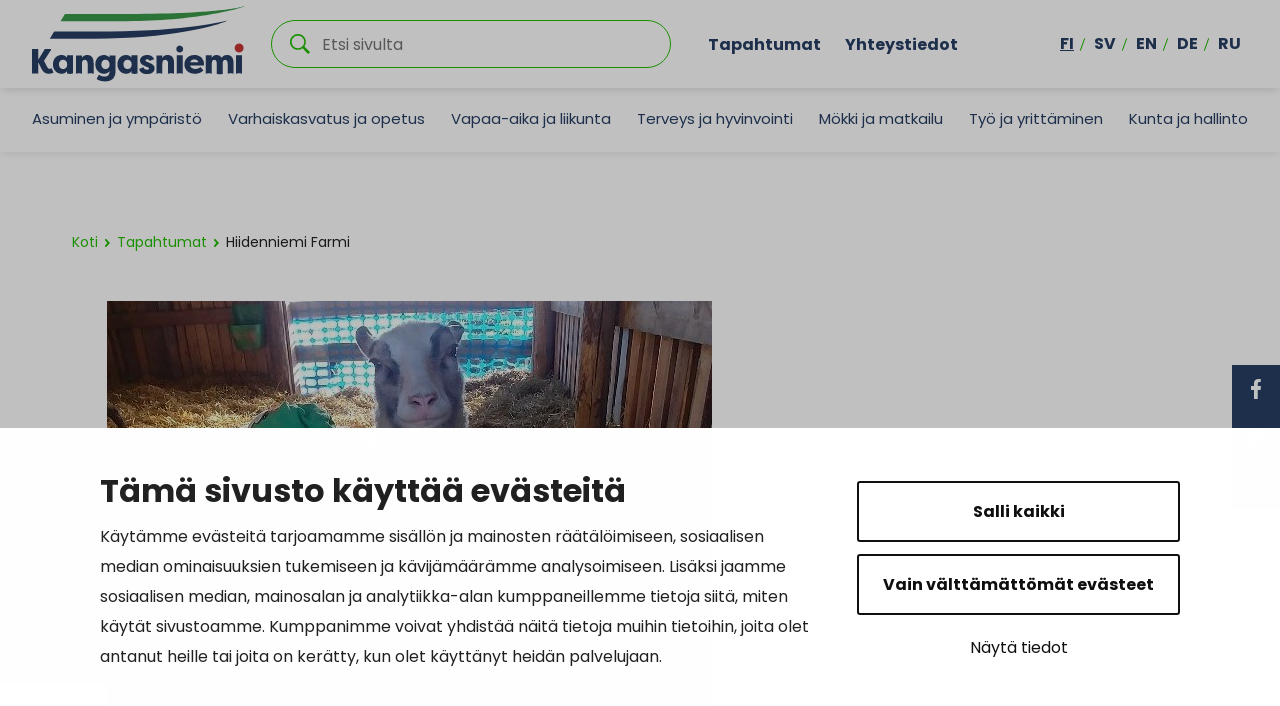

--- FILE ---
content_type: text/html; charset=UTF-8
request_url: https://www.kangasniemi.fi/tapahtumat/hiidenniemi-farmi-45/
body_size: 23131
content:

<!doctype html>
<html lang="fi">
<head>
	<meta charset="utf-8">
	<meta http-equiv="x-ua-compatible" content="ie=edge">
	<meta name="viewport" content="width=device-width, initial-scale=1">
			<link rel="preload" as="script" href="https://consent.cookiebot.com/uc.js?cbid=f0c89286-4f53-443b-bea1-1e05b5f69d97&culture=fi">
		
<script id='polyfills' data-polyfill='https://www.kangasniemi.fi/wp-content/themes/kangasniemi/dist/scripts/polyfills-d311c719e92acca49fd3.js'>(function(){var e=document.getElementById("polyfills").dataset.polyfill;var t=true;try{eval("async function() {}")}catch(e){t=false}if(t){return}var a=document.createElement("script");a.src=e;a.type="text/javascript";a.async=false;document.getElementsByTagName("script")[0].parentNode.appendChild(a)})();
</script>
	<!-- cookiebot script start -->
	<script id="Cookiebot" src="https://consent.cookiebot.com/uc.js" data-culture="fi" data-cbid="f0c89286-4f53-443b-bea1-1e05b5f69d97" data-blockingmode="auto" type="text/javascript"></script>
	<!-- cookiebot script end -->
	<title>Hiidenniemi Farmi | Kangasniemi</title>
		<style>img:is([sizes="auto" i], [sizes^="auto," i]) { contain-intrinsic-size: 3000px 1500px }</style>
	
<!-- The SEO Framework by Sybre Waaijer -->
<link rel="canonical" href="https://www.kangasniemi.fi/tapahtumat/hiidenniemi-farmi-45/" />
<meta name="description" content="Hiidenniemen Farmin kotiel&auml;inpiha avoinna 7.6.&#x2d;4.8.2022 tiistaisin ja torstaisin klo 10&#x2d;12 ja klo 13&#x2d;16. Varaukset nettikaupasta Kotiel&auml;inpiha &ndash; Hiidenniemi&#8230;" />
<meta property="og:type" content="article" />
<meta property="og:locale" content="fi_FI" />
<meta property="og:site_name" content="Kangasniemi" />
<meta property="og:title" content="Hiidenniemi Farmi | Kangasniemi" />
<meta property="og:description" content="Hiidenniemen Farmin kotiel&auml;inpiha avoinna 7.6.&#x2d;4.8.2022 tiistaisin ja torstaisin klo 10&#x2d;12 ja klo 13&#x2d;16. Varaukset nettikaupasta Kotiel&auml;inpiha &ndash; Hiidenniemi Farmi (johku.com) tai henna.hiidenniemi@" />
<meta property="og:url" content="https://www.kangasniemi.fi/tapahtumat/hiidenniemi-farmi-45/" />
<meta property="og:image" content="https://www.kangasniemi.fi/wp-content/uploads/2020/03/hiidenniemi3.jpg" />
<meta property="og:image:width" content="605" />
<meta property="og:image:height" content="605" />
<meta property="article:published_time" content="2022-05-12T05:40:29+00:00" />
<meta property="article:modified_time" content="2022-05-12T05:40:29+00:00" />
<meta name="twitter:card" content="summary_large_image" />
<meta name="twitter:title" content="Hiidenniemi Farmi | Kangasniemi" />
<meta name="twitter:description" content="Hiidenniemen Farmin kotiel&auml;inpiha avoinna 7.6.&#x2d;4.8.2022 tiistaisin ja torstaisin klo 10&#x2d;12 ja klo 13&#x2d;16. Varaukset nettikaupasta Kotiel&auml;inpiha &ndash; Hiidenniemi Farmi (johku.com) tai henna.hiidenniemi@" />
<meta name="twitter:image" content="https://www.kangasniemi.fi/wp-content/uploads/2020/03/hiidenniemi3.jpg" />
<script type="application/ld+json">{"@context":"https://schema.org","@graph":[{"@type":"WebSite","@id":"https://www.kangasniemi.fi/#/schema/WebSite","url":"https://www.kangasniemi.fi/","name":"Kangasniemi","description":"Kaunis ja uudistuva","inLanguage":"fi","potentialAction":{"@type":"SearchAction","target":{"@type":"EntryPoint","urlTemplate":"https://www.kangasniemi.fi/hae/{search_term_string}/"},"query-input":"required name=search_term_string"},"publisher":{"@type":"Organization","@id":"https://www.kangasniemi.fi/#/schema/Organization","name":"Kangasniemi","url":"https://www.kangasniemi.fi/"}},{"@type":"WebPage","@id":"https://www.kangasniemi.fi/tapahtumat/hiidenniemi-farmi-45/","url":"https://www.kangasniemi.fi/tapahtumat/hiidenniemi-farmi-45/","name":"Hiidenniemi Farmi | Kangasniemi","description":"Hiidenniemen Farmin kotiel&auml;inpiha avoinna 7.6.&#x2d;4.8.2022 tiistaisin ja torstaisin klo 10&#x2d;12 ja klo 13&#x2d;16. Varaukset nettikaupasta Kotiel&auml;inpiha &ndash; Hiidenniemi&#8230;","inLanguage":"fi","isPartOf":{"@id":"https://www.kangasniemi.fi/#/schema/WebSite"},"breadcrumb":{"@type":"BreadcrumbList","@id":"https://www.kangasniemi.fi/#/schema/BreadcrumbList","itemListElement":[{"@type":"ListItem","position":1,"item":"https://www.kangasniemi.fi/","name":"Kangasniemi"},{"@type":"ListItem","position":2,"item":"https://www.kangasniemi.fi/tapahtumat/","name":"Arkistot: Tapahtumat"},{"@type":"ListItem","position":3,"item":"https://www.kangasniemi.fi/event-class/perhe/","name":"Tapahtuman luokka: Perhe"},{"@type":"ListItem","position":4,"name":"Hiidenniemi Farmi"}]},"potentialAction":{"@type":"ReadAction","target":"https://www.kangasniemi.fi/tapahtumat/hiidenniemi-farmi-45/"},"datePublished":"2022-05-12T05:40:29+00:00","dateModified":"2022-05-12T05:40:29+00:00","author":{"@type":"Person","@id":"https://www.kangasniemi.fi/#/schema/Person/77bd87f6cc32694075d110fe6cc0dd5d","name":"paularuusupuro"}}]}</script>
<!-- / The SEO Framework by Sybre Waaijer | 1.80ms meta | 0.13ms boot -->

<link rel='dns-prefetch' href='//assets.juicer.io' />
<link rel='dns-prefetch' href='//maps.googleapis.com' />
		<!-- This site uses the Google Analytics by MonsterInsights plugin v9.10.0 - Using Analytics tracking - https://www.monsterinsights.com/ -->
		<!-- Note: MonsterInsights is not currently configured on this site. The site owner needs to authenticate with Google Analytics in the MonsterInsights settings panel. -->
					<!-- No tracking code set -->
				<!-- / Google Analytics by MonsterInsights -->
		<link rel='stylesheet' id='wp-block-library-css' href='https://www.kangasniemi.fi/wp-includes/css/dist/block-library/style.min.css?ver=75927f78a89f342de594d385c27afacc' type='text/css' media='all' />
<style id='wp-block-library-inline-css' type='text/css'>

		.wp-block-pullquote {
			padding: 3em 0 !important;

			blockquote {
				margin: 0 0 1rem !important;
			}
		}

		.wp-block-quote {
			cite {
				display: inline;
			}
		}
</style>
<style id='findkit-search-blocks-view-inline-css' type='text/css'>
body:not(.wp-admin) .wp-block-findkit-search-group{display:none}.wp-block-findkit-search-modal figure{margin:0}.wp-block-findkit-search-embed{--findkit-search-input-size:56px;display:block}input.wp-findkit-search-input{background-color:#f9f8f8;border:1px solid #000;border-radius:2rem;height:var(--findkit-search-input-size);padding-left:var(--findkit-search-input-size);padding-right:2rem;width:100%}.wp-findkit-input-wrap{position:relative}.wp-findkit-input-wrap:after{background-image:url([data-uri]);background-position:50%;background-repeat:no-repeat;bottom:0;content:"";display:block;pointer-events:none;position:absolute;top:0;width:var(--findkit-search-input-size)}

</style>
<style id='global-styles-inline-css' type='text/css'>
:root{--wp--preset--aspect-ratio--square: 1;--wp--preset--aspect-ratio--4-3: 4/3;--wp--preset--aspect-ratio--3-4: 3/4;--wp--preset--aspect-ratio--3-2: 3/2;--wp--preset--aspect-ratio--2-3: 2/3;--wp--preset--aspect-ratio--16-9: 16/9;--wp--preset--aspect-ratio--9-16: 9/16;--wp--preset--color--black: #000000;--wp--preset--color--cyan-bluish-gray: #abb8c3;--wp--preset--color--white: #ffffff;--wp--preset--color--pale-pink: #f78da7;--wp--preset--color--vivid-red: #cf2e2e;--wp--preset--color--luminous-vivid-orange: #ff6900;--wp--preset--color--luminous-vivid-amber: #fcb900;--wp--preset--color--light-green-cyan: #7bdcb5;--wp--preset--color--vivid-green-cyan: #00d084;--wp--preset--color--pale-cyan-blue: #8ed1fc;--wp--preset--color--vivid-cyan-blue: #0693e3;--wp--preset--color--vivid-purple: #9b51e0;--wp--preset--gradient--vivid-cyan-blue-to-vivid-purple: linear-gradient(135deg,rgba(6,147,227,1) 0%,rgb(155,81,224) 100%);--wp--preset--gradient--light-green-cyan-to-vivid-green-cyan: linear-gradient(135deg,rgb(122,220,180) 0%,rgb(0,208,130) 100%);--wp--preset--gradient--luminous-vivid-amber-to-luminous-vivid-orange: linear-gradient(135deg,rgba(252,185,0,1) 0%,rgba(255,105,0,1) 100%);--wp--preset--gradient--luminous-vivid-orange-to-vivid-red: linear-gradient(135deg,rgba(255,105,0,1) 0%,rgb(207,46,46) 100%);--wp--preset--gradient--very-light-gray-to-cyan-bluish-gray: linear-gradient(135deg,rgb(238,238,238) 0%,rgb(169,184,195) 100%);--wp--preset--gradient--cool-to-warm-spectrum: linear-gradient(135deg,rgb(74,234,220) 0%,rgb(151,120,209) 20%,rgb(207,42,186) 40%,rgb(238,44,130) 60%,rgb(251,105,98) 80%,rgb(254,248,76) 100%);--wp--preset--gradient--blush-light-purple: linear-gradient(135deg,rgb(255,206,236) 0%,rgb(152,150,240) 100%);--wp--preset--gradient--blush-bordeaux: linear-gradient(135deg,rgb(254,205,165) 0%,rgb(254,45,45) 50%,rgb(107,0,62) 100%);--wp--preset--gradient--luminous-dusk: linear-gradient(135deg,rgb(255,203,112) 0%,rgb(199,81,192) 50%,rgb(65,88,208) 100%);--wp--preset--gradient--pale-ocean: linear-gradient(135deg,rgb(255,245,203) 0%,rgb(182,227,212) 50%,rgb(51,167,181) 100%);--wp--preset--gradient--electric-grass: linear-gradient(135deg,rgb(202,248,128) 0%,rgb(113,206,126) 100%);--wp--preset--gradient--midnight: linear-gradient(135deg,rgb(2,3,129) 0%,rgb(40,116,252) 100%);--wp--preset--font-size--small: 13px;--wp--preset--font-size--medium: 20px;--wp--preset--font-size--large: 36px;--wp--preset--font-size--x-large: 42px;--wp--preset--spacing--20: 0.44rem;--wp--preset--spacing--30: 0.67rem;--wp--preset--spacing--40: 1rem;--wp--preset--spacing--50: 1.5rem;--wp--preset--spacing--60: 2.25rem;--wp--preset--spacing--70: 3.38rem;--wp--preset--spacing--80: 5.06rem;--wp--preset--shadow--natural: 6px 6px 9px rgba(0, 0, 0, 0.2);--wp--preset--shadow--deep: 12px 12px 50px rgba(0, 0, 0, 0.4);--wp--preset--shadow--sharp: 6px 6px 0px rgba(0, 0, 0, 0.2);--wp--preset--shadow--outlined: 6px 6px 0px -3px rgba(255, 255, 255, 1), 6px 6px rgba(0, 0, 0, 1);--wp--preset--shadow--crisp: 6px 6px 0px rgba(0, 0, 0, 1);}:where(.is-layout-flex){gap: 0.5em;}:where(.is-layout-grid){gap: 0.5em;}body .is-layout-flex{display: flex;}.is-layout-flex{flex-wrap: wrap;align-items: center;}.is-layout-flex > :is(*, div){margin: 0;}body .is-layout-grid{display: grid;}.is-layout-grid > :is(*, div){margin: 0;}:where(.wp-block-columns.is-layout-flex){gap: 2em;}:where(.wp-block-columns.is-layout-grid){gap: 2em;}:where(.wp-block-post-template.is-layout-flex){gap: 1.25em;}:where(.wp-block-post-template.is-layout-grid){gap: 1.25em;}.has-black-color{color: var(--wp--preset--color--black) !important;}.has-cyan-bluish-gray-color{color: var(--wp--preset--color--cyan-bluish-gray) !important;}.has-white-color{color: var(--wp--preset--color--white) !important;}.has-pale-pink-color{color: var(--wp--preset--color--pale-pink) !important;}.has-vivid-red-color{color: var(--wp--preset--color--vivid-red) !important;}.has-luminous-vivid-orange-color{color: var(--wp--preset--color--luminous-vivid-orange) !important;}.has-luminous-vivid-amber-color{color: var(--wp--preset--color--luminous-vivid-amber) !important;}.has-light-green-cyan-color{color: var(--wp--preset--color--light-green-cyan) !important;}.has-vivid-green-cyan-color{color: var(--wp--preset--color--vivid-green-cyan) !important;}.has-pale-cyan-blue-color{color: var(--wp--preset--color--pale-cyan-blue) !important;}.has-vivid-cyan-blue-color{color: var(--wp--preset--color--vivid-cyan-blue) !important;}.has-vivid-purple-color{color: var(--wp--preset--color--vivid-purple) !important;}.has-black-background-color{background-color: var(--wp--preset--color--black) !important;}.has-cyan-bluish-gray-background-color{background-color: var(--wp--preset--color--cyan-bluish-gray) !important;}.has-white-background-color{background-color: var(--wp--preset--color--white) !important;}.has-pale-pink-background-color{background-color: var(--wp--preset--color--pale-pink) !important;}.has-vivid-red-background-color{background-color: var(--wp--preset--color--vivid-red) !important;}.has-luminous-vivid-orange-background-color{background-color: var(--wp--preset--color--luminous-vivid-orange) !important;}.has-luminous-vivid-amber-background-color{background-color: var(--wp--preset--color--luminous-vivid-amber) !important;}.has-light-green-cyan-background-color{background-color: var(--wp--preset--color--light-green-cyan) !important;}.has-vivid-green-cyan-background-color{background-color: var(--wp--preset--color--vivid-green-cyan) !important;}.has-pale-cyan-blue-background-color{background-color: var(--wp--preset--color--pale-cyan-blue) !important;}.has-vivid-cyan-blue-background-color{background-color: var(--wp--preset--color--vivid-cyan-blue) !important;}.has-vivid-purple-background-color{background-color: var(--wp--preset--color--vivid-purple) !important;}.has-black-border-color{border-color: var(--wp--preset--color--black) !important;}.has-cyan-bluish-gray-border-color{border-color: var(--wp--preset--color--cyan-bluish-gray) !important;}.has-white-border-color{border-color: var(--wp--preset--color--white) !important;}.has-pale-pink-border-color{border-color: var(--wp--preset--color--pale-pink) !important;}.has-vivid-red-border-color{border-color: var(--wp--preset--color--vivid-red) !important;}.has-luminous-vivid-orange-border-color{border-color: var(--wp--preset--color--luminous-vivid-orange) !important;}.has-luminous-vivid-amber-border-color{border-color: var(--wp--preset--color--luminous-vivid-amber) !important;}.has-light-green-cyan-border-color{border-color: var(--wp--preset--color--light-green-cyan) !important;}.has-vivid-green-cyan-border-color{border-color: var(--wp--preset--color--vivid-green-cyan) !important;}.has-pale-cyan-blue-border-color{border-color: var(--wp--preset--color--pale-cyan-blue) !important;}.has-vivid-cyan-blue-border-color{border-color: var(--wp--preset--color--vivid-cyan-blue) !important;}.has-vivid-purple-border-color{border-color: var(--wp--preset--color--vivid-purple) !important;}.has-vivid-cyan-blue-to-vivid-purple-gradient-background{background: var(--wp--preset--gradient--vivid-cyan-blue-to-vivid-purple) !important;}.has-light-green-cyan-to-vivid-green-cyan-gradient-background{background: var(--wp--preset--gradient--light-green-cyan-to-vivid-green-cyan) !important;}.has-luminous-vivid-amber-to-luminous-vivid-orange-gradient-background{background: var(--wp--preset--gradient--luminous-vivid-amber-to-luminous-vivid-orange) !important;}.has-luminous-vivid-orange-to-vivid-red-gradient-background{background: var(--wp--preset--gradient--luminous-vivid-orange-to-vivid-red) !important;}.has-very-light-gray-to-cyan-bluish-gray-gradient-background{background: var(--wp--preset--gradient--very-light-gray-to-cyan-bluish-gray) !important;}.has-cool-to-warm-spectrum-gradient-background{background: var(--wp--preset--gradient--cool-to-warm-spectrum) !important;}.has-blush-light-purple-gradient-background{background: var(--wp--preset--gradient--blush-light-purple) !important;}.has-blush-bordeaux-gradient-background{background: var(--wp--preset--gradient--blush-bordeaux) !important;}.has-luminous-dusk-gradient-background{background: var(--wp--preset--gradient--luminous-dusk) !important;}.has-pale-ocean-gradient-background{background: var(--wp--preset--gradient--pale-ocean) !important;}.has-electric-grass-gradient-background{background: var(--wp--preset--gradient--electric-grass) !important;}.has-midnight-gradient-background{background: var(--wp--preset--gradient--midnight) !important;}.has-small-font-size{font-size: var(--wp--preset--font-size--small) !important;}.has-medium-font-size{font-size: var(--wp--preset--font-size--medium) !important;}.has-large-font-size{font-size: var(--wp--preset--font-size--large) !important;}.has-x-large-font-size{font-size: var(--wp--preset--font-size--x-large) !important;}
:where(.wp-block-post-template.is-layout-flex){gap: 1.25em;}:where(.wp-block-post-template.is-layout-grid){gap: 1.25em;}
:where(.wp-block-columns.is-layout-flex){gap: 2em;}:where(.wp-block-columns.is-layout-grid){gap: 2em;}
:root :where(.wp-block-pullquote){font-size: 1.5em;line-height: 1.6;}
</style>
<link rel='stylesheet' id='valu-juicer-style-css' href='https://assets.juicer.io/embed.css?ver=75927f78a89f342de594d385c27afacc' type='text/css' media='all' />
<link rel='stylesheet' id='styles/main-css' href='https://www.kangasniemi.fi/wp-content/themes/kangasniemi/dist/styles/main.css?ver=dc324c7160a203f0a2151f6966fa1253' type='text/css' media='all' />
<link rel='stylesheet' id='findkit/css-css' href='https://www.kangasniemi.fi/wp-content/themes/kangasniemi/local-lib/findkit/findkit.css' type='text/css' media='all' />
<script type='text/javascript' src="https://www.kangasniemi.fi/wp-includes/js/jquery/jquery.min.js?ver=f242aee4946985fe0714b097470d25d1" id="jquery-core-js"></script>
<script type='text/javascript' src="https://www.kangasniemi.fi/wp-includes/js/jquery/jquery-migrate.min.js?ver=74dd858bfca3ef0d0dabf3fa47292606" id="jquery-migrate-js"></script>
<script type="text/javascript" src="//maps.googleapis.com/maps/api/js?key=AIzaSyDK7greFMnJB1u0BRUsr9dbfXfo_Zfd3rU&amp;ver=75927f78a89f342de594d385c27afacc" id="google-maps-js"></script>
<link rel="alternate" title="oEmbed (JSON)" type="application/json+oembed" href="https://www.kangasniemi.fi/wp-json/oembed/1.0/embed?url=https%3A%2F%2Fwww.kangasniemi.fi%2Ftapahtumat%2Fhiidenniemi-farmi-45%2F&#038;lang=fi" />
<link rel="alternate" title="oEmbed (XML)" type="text/xml+oembed" href="https://www.kangasniemi.fi/wp-json/oembed/1.0/embed?url=https%3A%2F%2Fwww.kangasniemi.fi%2Ftapahtumat%2Fhiidenniemi-farmi-45%2F&#038;format=xml&#038;lang=fi" />
<script type='application/json' class='wordpress escaped' id='findkit'>{&quot;showInSearch&quot;:true,&quot;title&quot;:&quot;Hiidenniemi Farmi&quot;,&quot;created&quot;:&quot;2022-05-12T08:40:29+03:00&quot;,&quot;modified&quot;:&quot;2022-05-12T08:40:29+03:00&quot;,&quot;language&quot;:&quot;fi&quot;,&quot;tags&quot;:[&quot;wordpress&quot;,&quot;domain\/www.kangasniemi.fi\/wordpress&quot;,&quot;wp_blog_name\/kangasniemi&quot;,&quot;domain\/www.kangasniemi.fi\/wp_blog_name\/kangasniemi&quot;,&quot;public&quot;,&quot;wp_post_type\/event&quot;,&quot;domain\/www.kangasniemi.fi\/wp_post_type\/event&quot;,&quot;domain\/www.kangasniemi.fi\/wp_taxonomy\/event-class\/perhe&quot;,&quot;wp_taxonomy\/event-class\/perhe&quot;,&quot;domain\/www.kangasniemi.fi\/wp_taxonomy\/event-class\/ulkoilmatapahtuma&quot;,&quot;wp_taxonomy\/event-class\/ulkoilmatapahtuma&quot;]}</script>		<style>
			#wp-admin-bar-findkit-adminbar a::before {
				content: "\f179";
				top: 2px;
			}
		</style>
		<link rel="apple-touch-icon" sizes="180x180"
      href="https://www.kangasniemi.fi/wp-content/themes/kangasniemi/dist/images/faviconsapple-touch-icon.png">
<link rel="icon" type="image/png" sizes="32x32" href="https://www.kangasniemi.fi/wp-content/themes/kangasniemi/dist/images/favicons/favicon-32x32.png">
<link rel="icon" type="image/png" sizes="16x16" href="https://www.kangasniemi.fi/wp-content/themes/kangasniemi/dist/images/favicons/favicon-16x16.png">
<link rel="manifest" href="https://www.kangasniemi.fi/wp-content/themes/kangasniemi/dist/images/favicons/site.webmanifest">
<link rel="mask-icon" href="https://www.kangasniemi.fi/wp-content/themes/kangasniemi/dist/images/favicons/safari-pinned-tab.svg" color="#5bbad5">
<meta name="msapplication-TileColor" content="#da532c">
<meta name="theme-color" content="#ffffff"><style type="text/css">.recentcomments a{display:inline !important;padding:0 !important;margin:0 !important;}</style></head>
<body class="wp-singular event-template-default single single-event postid-23856 wp-theme-kangasniemi">
<!--[if IE]>
<div class="alert alert-warning">
	Käytät <strong> vanhentunutta </strong> selainta. Ole hyvä ja < a href = "http:////" > päivittää
	selaimen </a> parantaa kokemustasi.</div>
<![endif]-->
<div class="wrap">
	<header class="banner banner-fi" role="banner">
	<div class="banner__top">
		<div class="container-fluid">
			<div class="row top-nav-row">
				<a class="top-nav__skip-link" href="#content">Hyppää sisältöön</a>
				<div class="site-branding">
					<div class="site-branding__title">
						<a href="https://www.kangasniemi.fi/" rel="home">
							<span class="screen-reader-text">Kangasniemi</span>
							<svg id="Layer_1" data-name="Layer 1" xmlns="http://www.w3.org/2000/svg" viewBox="0 0 575.19 205.4"><defs><style>.cls-3{fill:#283e63}</style></defs><path class="cls-3" d="M212.44 68.63H59.86L48.07 88.2h122.45c225.74 0 350.67-42.3 357.32-48.84 0 0-113.4 29.27-315.41 29.27z"/><path d="M259.79 21.39H88.96L77.17 40.96h180.59C435.64 40.96 568.54 6.55 575.2 0c0 0-53.94 21.39-315.41 21.39z" fill="#399947"/><path class="cls-3" d="M408.28 116.33c0 5.16-4.19 9.35-9.35 9.35s-9.35-4.19-9.35-9.35 4.19-9.35 9.35-9.35 9.35 4.19 9.35 9.35M16.64 182.14H0v-65.8h16.64v29.42l17.95-29.42h16.83v2.26l-19.08 29.61 7.33 14.1c3.48 6.77 5.17 7.43 8.55 7.43 1.22 0 3.01-.66 4.61-1.69 1.78 3.95 3.66 7.71 5.45 11.56-4.89 2.63-8.27 3.57-13.25 3.57-7.9 0-15.04-4.04-19.46-13.63l-8.93-17.95v30.55zm78.08-.02l.02.01-.02-.01zm103.72-11.55c6.39 0 11.18-4.7 11.18-12.41S205.01 145 198.25 145s-11 5.83-11 12.69 4.32 12.88 11.19 12.88m-3.85 12.6c-14.1 0-23.59-11.37-23.59-25.47s9.12-25.28 23.4-25.28c6.2 0 11.84 3.2 14.95 7.52v-6.49h16.17v43.24c0 19.74-12.88 27.16-27.54 27.16-9.96 0-18.05-2.54-23.5-6.58l6.11-11.66c3.38 2.44 9.31 5.26 14.76 5.26 8.55 0 13.82-2.91 14.1-15.42-3.1 4.79-8.08 7.71-14.85 7.71m106.5-17.81c1.22 5.27 5.45 6.8 9.31 6.8 2.91 0 5.64-.96 5.64-3.26 0-1.34-.84-2.11-3.48-3.25l-8.08-3.45c-7.71-2.87-12.97-7.76-12.97-14.74 0-9.1 8.93-15.03 19.83-15.03 6.77 0 14.29 2.3 18.52 11.3l-12.13 4.69c-1.22-3.64-4.61-4.4-6.58-4.4-2.63 0-4.61 1.34-4.61 3.35 0 1.72 1.6 2.68 4.04 3.54l6.48 2.68c11.28 4.21 14.1 10.05 14.1 15.32 0 9.96-9.87 15.22-20.96 15.22-9.02 0-18.24-3.45-20.87-13.98l11.75-4.79zm126.15-13.2h22.18c-.56-5.55-6.02-7.71-10.81-7.71s-10.43 2.07-11.37 7.71m-15.7 5.83c0-13.91 10.43-25.57 27.16-25.57 14.76 0 25.94 9.12 25.94 26.32 0 .66 0 1.41-.09 2.07h-37.5c.19 4.42 5.26 9.4 14.47 9.4 4.7 0 9.12-1.69 13.35-5.26 1.32 1.32 6.67 7.99 7.99 9.21-6.49 6.86-14.85 9.02-22.75 9.02-18.05 0-28.57-11.28-28.57-25.19m88.52 25.3H500v-.02s.05.01.07.02zm14.97-.01l-.03.01c.01 0 .02-.01.03-.01z"/><path class="cls-3" d="M94.72 133.44v6.49c-3-4.52-8.46-7.52-14.85-7.52-14.29 0-23.41 11.18-23.41 25.28s9.49 25.47 23.5 25.47c4.55 0 8.2-1.29 11.05-3.56 1.44-1.14 2.67-2.53 3.71-4.14v6.66s.01.01.02.01c2.21.94 5.02 1.49 8.07 1.49s5.85-.56 8.07-1.49h.01v-48.69H94.72zm-21.99 24.25c0-6.86 4.04-12.5 10.9-12.5s11.47 5.17 11.47 12.98-4.88 12.31-11.27 12.31c-6.86 0-11.09-5.65-11.09-12.79zm77.57-1.87v27.41c2.22-.94 5.02-1.5 8.08-1.5s5.87.56 8.08 1.5v-28.34c0-10.62-3.01-22.47-17.2-22.47-6.2 0-11 2.26-14.47 7.43v-6.39h-16.17v49.78c2.22-.94 5.02-1.5 8.08-1.5s5.87.56 8.08 1.5v-27.41c0-5.55 1.97-10.43 7.8-10.43s7.71 5.73 7.71 10.43zm248.63 25.9c3.06 0 5.87.56 8.08 1.5v-49.78h-16.17v49.78c2.22-.94 5.02-1.5 8.08-1.5zM268.9 133.44v6.49c-3-4.52-8.46-7.52-14.85-7.52-14.29 0-23.41 11.18-23.41 25.28s9.49 25.47 23.5 25.47c4.55 0 8.2-1.29 11.05-3.56 1.44-1.14 2.67-2.53 3.71-4.14v6.66s.01.01.02.01c2.21.94 5.02 1.49 8.07 1.49s5.85-.56 8.07-1.49h.01v-48.69H268.9zm-21.99 24.25c0-6.86 4.04-12.5 10.9-12.5s11.47 5.17 11.47 12.98-4.88 12.31-11.27 12.31c-6.86 0-11.09-5.65-11.09-12.79zm120.64-1.87v27.41c2.22-.94 5.02-1.5 8.08-1.5s5.87.56 8.08 1.5v-28.34c0-10.62-3.01-22.47-17.2-22.47-6.2 0-11 2.26-14.47 7.43v-6.39h-16.17v49.78c2.22-.94 5.02-1.5 8.08-1.5s5.87.56 8.08 1.5v-27.41c0-5.55 1.97-10.43 7.8-10.43s7.71 5.73 7.71 10.43zm160.75-.28v27.68c2.22-.94 5.02-1.5 8.08-1.5s5.86.56 8.08 1.5v-28.35c0-10.52-3.66-22.46-17.29-22.46-4.9 0-10.91.94-15.23 7.7-2.44-4.61-7.04-7.7-14-7.7-5.26 0-9.78 2.82-12.31 7.52v-6.49h-16.17v49.78c2.22-.94 5.03-1.5 8.09-1.5s5.87.56 8.08 1.5v-27.59c0-5.45 1.51-10.25 6.68-10.25s6.57 5.08 6.57 10.16v27.72s.05.01.07.02c2.2.92 5 1.47 8.03 1.47s5.82-.55 8.03-1.47c.01 0 .02-.01.03-.01v-27.64c0-5.45 1.41-10.25 6.58-10.25s6.68 5.17 6.68 10.16zm31 26.18c3.06 0 5.87.56 8.08 1.5v-49.78h-16.17v49.78c2.22-.94 5.02-1.5 8.08-1.5z"/><path d="M571.47 113.51c0 6.72-5.45 12.16-12.16 12.16s-12.16-5.45-12.16-12.16 5.45-12.16 12.16-12.16 12.16 5.45 12.16 12.16" fill="#c73535"/><path d="M315.34 44.06c75.51-3.1 156.39-8.34 234.37-22.28 0 0-107.69 32.83-233.35 40.65-64.91 4.04-253.44 1.68-253.44 1.68l12-19.57s180.37 1.98 240.42-.48z" fill="#fff"/></svg>						</a>
					</div>
				</div>

				<div class="search-container">
					<div class="search-wrapper">
						<form role="search" method="get" class="search-form" action="https://www.kangasniemi.fi/">

	<p class="search-form__title">Etsi </p>

	<div class="search-form-group">

		<input type="search" value="" name="s" class="search-form__field" id="search__field" aria-labelledby="search__field"
		       placeholder="Etsi sivulta" required>

		<div class="search-form__icon">
			<svg xmlns="http://www.w3.org/2000/svg" viewBox="0 0 60 60"><path d="M37 10.5C33.4 6.8 29 5 23.8 5s-9.6 1.8-13.3 5.5S5 18.5 5 23.8s1.8 9.6 5.5 13.3 8.1 5.5 13.3 5.5S33.4 40.7 37 37c3.8-3.8 5.6-8.2 5.6-13.3s-1.8-9.5-5.6-13.2zm6.8 26.1l-.6 1.1 16.9 17-5.4 5.3-16.9-17-1.1.8c-4.2 2.6-8.5 3.9-13 3.9-6.6 0-12.2-2.3-16.8-7-4.6-4.7-7-10.3-7-16.9S2.3 11.6 7 7c4.6-4.6 10.2-7 16.8-7S36 2.3 40.6 7c4.6 4.6 7 10.2 7 16.8-.1 4.5-1.3 8.8-3.8 12.8z"/></svg>		</div>

	</div>

</form>

					</div>
				</div>

									<div class="top-nav-container d-none d-xl-flex">
						<nav id="top-nav" class="top-nav" aria-labelledby="top-nav">
							<ul class="top-nav-lvl-1"><li class="top-nav-lvl-1__item"><a class="top-nav-lvl-1__link"  href="http://www.kangasniemi.fi/tapahtumat">Tapahtumat</a></li>
<li class="top-nav-lvl-1__item"><a class="top-nav-lvl-1__link"  href="http://www.kangasniemi.fi/yhteystiedot">Yhteystiedot</a></li>
</ul>						</nav>
					</div>
								<div class="d-none d-xl-flex nav-lang-container">
					<nav class="nav-lang" id="nav-lang" aria-labelledby="nav-lang">
						<ul class="menu-lang nav ">
								<li class="lang-item lang-item-2 lang-item-fi current-lang lang-item-first"><a lang="fi" hreflang="fi" href="https://www.kangasniemi.fi/tapahtumat/hiidenniemi-farmi-45/" aria-current="true">fi</a></li>
	<li class="lang-item lang-item-5 lang-item-sv no-translation"><a lang="sv-SE" hreflang="sv-SE" href="https://www.kangasniemi.fi/sv/framsidan/">sv</a></li>
	<li class="lang-item lang-item-9 lang-item-en no-translation"><a lang="en-US" hreflang="en-US" href="https://www.kangasniemi.fi/en/home/">en</a></li>
	<li class="lang-item lang-item-13 lang-item-de no-translation"><a lang="de-DE" hreflang="de-DE" href="https://www.kangasniemi.fi/de/titelseite/">de</a></li>
	<li class="lang-item lang-item-17 lang-item-ru no-translation"><a lang="ru-RU" hreflang="ru-RU" href="https://www.kangasniemi.fi/ru/%d0%b4%d0%be%d0%bc%d0%b0%d1%88%d0%bd%d1%8f%d1%8f-%d1%81%d1%82%d1%80%d0%b0%d0%bd%d0%b8%d1%86%d0%b0/">ru</a></li>
						</ul>
					</nav>
				</div>

				<div class="mobile-buttons-container d-xl-none">

					<button class="primary-nav-toggle hamburger hamburger--squeeze" data-banner-toggle="primary-nav"
					        type="button" aria-label="Menu">
						  <span class="hamburger-box">
							  <span
								  class="hamburger--closed"> <svg width="24" height="18" viewBox="0 0 24 18" version="1.1" xmlns="http://www.w3.org/2000/svg"><g fill="#212121" stroke="none" stroke-width="1" fill-rule="evenodd"><rect x="0" y="16" width="12" height="2" rx="1"/><rect x="0" y="8" width="18" height="2" rx="1"/><rect x="0" y="0" width="24" height="2" rx="1"/></g></svg></span>
							  <span class="hamburger--open"> <svg xmlns="http://www.w3.org/2000/svg" viewBox="0 0 30 30"><path d="M28.1 0L30 1.9 16.9 15 30 28.1 28.1 30 15 16.9 1.9 30 0 28.1 13.1 15 0 1.9 1.9 0 15 13.1z"/></svg></span>
						  </span>
						<p class="hamburger__text">Valikko</p>
					</button>

				</div>

			</div>
		</div>
	</div>
	<div class="banner__bottom">
		<div class="container-fluid">
			<div class="row nav-row">
				<div class="navigation-area">
					<div class="primary-nav-wrapper">
						<div class="primary-nav-container">
							<nav id="primary-nav" aria-labelledby="primary-nav" class="primary-nav">
								<ul class="primary-nav-lvl-1"><li class="primary-nav-lvl-1__item"><a class="primary-nav-lvl-1__link"  href="https://www.kangasniemi.fi/asuminen-ja-ymparisto/">Asuminen ja ympäristö</a>
<button class="primary-nav-lvl-1__sub-menu-toggle" data-banner-toggle="sub-menu"><svg xmlns="http://www.w3.org/2000/svg" width="25" height="24" viewBox="0 0 25 24"><path fill="#09C" d="M19.804 7.537c-.786-.716-2.055-.716-2.84 0l-4.625 4.233-4.624-4.233c-.845-.664-2.117-.573-2.84.202a1.734 1.734 0 0 0 0 2.404L12.338 17l7.465-6.857a1.742 1.742 0 0 0 0-2.606z"/></svg></button>

<ul class="primary-nav-lvl-2 primary-nav-lvl"><div class='container-fluid'>
	<li class="primary-nav-lvl-2__item"><a class="primary-nav-lvl-2__link"  href="https://www.kangasniemi.fi/asuminen-ja-ymparisto/asuminen-tontit-ja-tilat/">Asuminen, tontit ja tilat</a>
	<button class="primary-nav-lvl-2__sub-menu-toggle" data-banner-toggle="sub-menu"><svg xmlns="http://www.w3.org/2000/svg" width="25" height="24" viewBox="0 0 25 24"><path fill="#09C" d="M19.804 7.537c-.786-.716-2.055-.716-2.84 0l-4.625 4.233-4.624-4.233c-.845-.664-2.117-.573-2.84.202a1.734 1.734 0 0 0 0 2.404L12.338 17l7.465-6.857a1.742 1.742 0 0 0 0-2.606z"/></svg></button>

	<ul class="primary-nav-lvl-3 primary-nav-lvl">
		<li class="primary-nav-lvl-3__item"><a class="primary-nav-lvl-3__link"  href="https://www.kangasniemi.fi/asuminen-ja-ymparisto/asuminen-tontit-ja-tilat/kylat/">Kylät</a></li>
		<li class="primary-nav-lvl-3__item"><a class="primary-nav-lvl-3__link"  href="https://www.kangasniemi.fi/asuminen-ja-ymparisto/asuminen-tontit-ja-tilat/kylia-ja-ihmisia-kangasniemi-dokumenttielokuva/">Kyliä ja ihmisiä – Kangasniemi -dokumenttielokuva</a></li>
		<li class="primary-nav-lvl-3__item"><a class="primary-nav-lvl-3__link"  href="https://www.kangasniemi.fi/asuminen-ja-ymparisto/asuminen-tontit-ja-tilat/vuokra-asunnot-ja-kiinteistonvalitys/">Vuokra-asunnot ja kiinteistönvälitys</a></li>
		<li class="primary-nav-lvl-3__item"><a class="primary-nav-lvl-3__link"  href="https://www.kangasniemi.fi/asuminen-ja-ymparisto/asuminen-tontit-ja-tilat/tontit/">Tontit</a></li>
		<li class="primary-nav-lvl-3__item"><a class="primary-nav-lvl-3__link"  href="https://www.kangasniemi.fi/asuminen-ja-ymparisto/asuminen-tontit-ja-tilat/kaupanvahvistajat/">Kaupanvahvistajat</a></li>
		<li class="primary-nav-lvl-3__item"><a class="primary-nav-lvl-3__link"  href="https://www.kangasniemi.fi/asuminen-ja-ymparisto/asuminen-tontit-ja-tilat/maahanmuuttajat/">Maahanmuuttajat</a></li>
		<li class="primary-nav-lvl-3__item"><a class="primary-nav-lvl-3__link"  href="https://www.kangasniemi.fi/asuminen-ja-ymparisto/asuminen-tontit-ja-tilat/juhla-ja-kokoustilat/">Juhla- ja kokoustilat</a></li>
		<li class="primary-nav-lvl-3__item"><a class="primary-nav-lvl-3__link"  href="https://www.kangasniemi.fi/asuminen-ja-ymparisto/asuminen-tontit-ja-tilat/kiinteistonhoitopalvelut/">Kiinteistönhoitopalvelut</a></li>
		<li class="primary-nav-lvl-3__item"><a class="primary-nav-lvl-3__link"  href="https://www.kangasniemi.fi/asuminen-ja-ymparisto/ymparisto-ja-luonto/alueellinen-energianeuvonta/">Alueellinen energianeuvonta</a></li>
	</ul>
</li>
	<li class="primary-nav-lvl-2__item"><a class="primary-nav-lvl-2__link"  href="https://www.kangasniemi.fi/asuminen-ja-ymparisto/rakentaminen/">Rakentaminen</a>
	<button class="primary-nav-lvl-2__sub-menu-toggle" data-banner-toggle="sub-menu"><svg xmlns="http://www.w3.org/2000/svg" width="25" height="24" viewBox="0 0 25 24"><path fill="#09C" d="M19.804 7.537c-.786-.716-2.055-.716-2.84 0l-4.625 4.233-4.624-4.233c-.845-.664-2.117-.573-2.84.202a1.734 1.734 0 0 0 0 2.404L12.338 17l7.465-6.857a1.742 1.742 0 0 0 0-2.606z"/></svg></button>

	<ul class="primary-nav-lvl-3 primary-nav-lvl">
		<li class="primary-nav-lvl-3__item"><a class="primary-nav-lvl-3__link"  href="https://www.kangasniemi.fi/asuminen-ja-ymparisto/rakentaminen/rakentamisen-luvat-ja-valvonta/">Rakentamisen luvat ja valvonta</a></li>
		<li class="primary-nav-lvl-3__item"><a class="primary-nav-lvl-3__link"  href="https://www.kangasniemi.fi/asuminen-ja-ymparisto/rakentaminen/rakentajan-yhteistyokumppanit/">Rakentajan yhteistyökumppanit</a></li>
		<li class="primary-nav-lvl-3__item"><a class="primary-nav-lvl-3__link"  href="https://www.kangasniemi.fi/asuminen-ja-ymparisto/rakentaminen/kiinteistoveroprojekti-2016-2020/">Kiinteistökartoitusprojekti 2016–2025</a></li>
	</ul>
</li>
	<li class="primary-nav-lvl-2__item"><a class="primary-nav-lvl-2__link"  href="https://www.kangasniemi.fi/asuminen-ja-ymparisto/kaavoitus-ja-maankaytto/">Kaavoitus ja maankäyttö</a>
	<button class="primary-nav-lvl-2__sub-menu-toggle" data-banner-toggle="sub-menu"><svg xmlns="http://www.w3.org/2000/svg" width="25" height="24" viewBox="0 0 25 24"><path fill="#09C" d="M19.804 7.537c-.786-.716-2.055-.716-2.84 0l-4.625 4.233-4.624-4.233c-.845-.664-2.117-.573-2.84.202a1.734 1.734 0 0 0 0 2.404L12.338 17l7.465-6.857a1.742 1.742 0 0 0 0-2.606z"/></svg></button>

	<ul class="primary-nav-lvl-3 primary-nav-lvl">
		<li class="primary-nav-lvl-3__item"><a class="primary-nav-lvl-3__link"  href="https://kangasniemi.karttatiimi.fi/">Karttapalvelu</a></li>
		<li class="primary-nav-lvl-3__item"><a class="primary-nav-lvl-3__link"  href="https://www.kangasniemi.fi/asuminen-ja-ymparisto/kaavoitus-ja-maankaytto/tuulivoima/">Tuulivoimaselvitys 2022</a></li>
	</ul>
</li>
	<li class="primary-nav-lvl-2__item"><a class="primary-nav-lvl-2__link"  href="https://www.kangasniemi.fi/asuminen-ja-ymparisto/katu-ja-viemariverkosto/">Katu-, vesi- ja viemäriverkosto</a>
	<button class="primary-nav-lvl-2__sub-menu-toggle" data-banner-toggle="sub-menu"><svg xmlns="http://www.w3.org/2000/svg" width="25" height="24" viewBox="0 0 25 24"><path fill="#09C" d="M19.804 7.537c-.786-.716-2.055-.716-2.84 0l-4.625 4.233-4.624-4.233c-.845-.664-2.117-.573-2.84.202a1.734 1.734 0 0 0 0 2.404L12.338 17l7.465-6.857a1.742 1.742 0 0 0 0-2.606z"/></svg></button>

	<ul class="primary-nav-lvl-3 primary-nav-lvl">
		<li class="primary-nav-lvl-3__item"><a class="primary-nav-lvl-3__link"  href="https://www.kangasniemi.fi/asuminen-ja-ymparisto/katu-ja-viemariverkosto/vesi-ja-viemariverkosto/">Vesi- ja viemäriverkosto</a></li>
		<li class="primary-nav-lvl-3__item"><a class="primary-nav-lvl-3__link"  href="https://www.kangasniemi.fi/asuminen-ja-ymparisto/katu-ja-viemariverkosto/katujen-ja-teiden-yllapito-ja-valaistus/">Liikenneväylät ja valaistus</a></li>
		<li class="primary-nav-lvl-3__item"><a class="primary-nav-lvl-3__link"  href="https://www.kangasniemi.fi/asuminen-ja-ymparisto/katu-ja-viemariverkosto/yksityistiet/">Yksityistiet</a></li>
	</ul>
</li>
	<li class="primary-nav-lvl-2__item"><a class="primary-nav-lvl-2__link"  href="https://www.kangasniemi.fi/asuminen-ja-ymparisto/liikenne/">Liikenne</a>
	<button class="primary-nav-lvl-2__sub-menu-toggle" data-banner-toggle="sub-menu"><svg xmlns="http://www.w3.org/2000/svg" width="25" height="24" viewBox="0 0 25 24"><path fill="#09C" d="M19.804 7.537c-.786-.716-2.055-.716-2.84 0l-4.625 4.233-4.624-4.233c-.845-.664-2.117-.573-2.84.202a1.734 1.734 0 0 0 0 2.404L12.338 17l7.465-6.857a1.742 1.742 0 0 0 0-2.606z"/></svg></button>

	<ul class="primary-nav-lvl-3 primary-nav-lvl">
		<li class="primary-nav-lvl-3__item"><a class="primary-nav-lvl-3__link"  href="https://www.kangasniemi.fi/asuminen-ja-ymparisto/liikenne/joukkoliikenne/">Joukkoliikenne</a></li>
		<li class="primary-nav-lvl-3__item"><a class="primary-nav-lvl-3__link"  href="https://www.kangasniemi.fi/asuminen-ja-ymparisto/liikenne/monipalveluauto-onnikka/">Monipalveluauto Onnikka</a></li>
		<li class="primary-nav-lvl-3__item"><a class="primary-nav-lvl-3__link"  href="https://www.kangasniemi.fi/asuminen-ja-ymparisto/liikenne/liikenneturvallisuus/">Liikenneturvallisuus</a></li>
		<li class="primary-nav-lvl-3__item"><a class="primary-nav-lvl-3__link"  href="https://www.kangasniemi.fi/asuminen-ja-ymparisto/liikenne/sahkoautojen-latauspisteet/">Sähköautojen latauspisteet</a></li>
	</ul>
</li>
	<li class="primary-nav-lvl-2__item"><a class="primary-nav-lvl-2__link"  href="https://www.kangasniemi.fi/asuminen-ja-ymparisto/ymparisto-ja-luonto/">Ympäristö ja luonto</a>
	<button class="primary-nav-lvl-2__sub-menu-toggle" data-banner-toggle="sub-menu"><svg xmlns="http://www.w3.org/2000/svg" width="25" height="24" viewBox="0 0 25 24"><path fill="#09C" d="M19.804 7.537c-.786-.716-2.055-.716-2.84 0l-4.625 4.233-4.624-4.233c-.845-.664-2.117-.573-2.84.202a1.734 1.734 0 0 0 0 2.404L12.338 17l7.465-6.857a1.742 1.742 0 0 0 0-2.606z"/></svg></button>

	<ul class="primary-nav-lvl-3 primary-nav-lvl">
		<li class="primary-nav-lvl-3__item"><a class="primary-nav-lvl-3__link"  href="https://www.kangasniemi.fi/asuminen-ja-ymparisto/ymparisto-ja-luonto/ymparistonsuojelu/">Ympäristönsuojelu</a></li>
		<li class="primary-nav-lvl-3__item"><a class="primary-nav-lvl-3__link"  href="https://www.kangasniemi.fi/asuminen-ja-ymparisto/ymparisto-ja-luonto/jatehuolto-ja-kierratys/">Jätehuolto ja kierrätys</a></li>
		<li class="primary-nav-lvl-3__item"><a class="primary-nav-lvl-3__link"  href="https://www.kangasniemi.fi/asuminen-ja-ymparisto/ymparisto-ja-luonto/elainlaakinta-ja-loytoelaimet/">Eläinlääkintä ja löytöeläimet</a></li>
		<li class="primary-nav-lvl-3__item"><a class="primary-nav-lvl-3__link"  href="https://www.kangasniemi.fi/asuminen-ja-ymparisto/ymparisto-ja-luonto/ymparistoterveydenhuolto/">Ympäristöterveydenhuolto</a></li>
		<li class="primary-nav-lvl-3__item"><a class="primary-nav-lvl-3__link"  href="https://www.kangasniemi.fi/asuminen-ja-ymparisto/ymparisto-ja-luonto/alueellinen-energianeuvonta/">Alueellinen energianeuvonta</a></li>
		<li class="primary-nav-lvl-3__item"><a class="primary-nav-lvl-3__link"  href="https://www.kangasniemi.fi/asuminen-ja-ymparisto/ymparisto-ja-luonto/matonpesupaikat/">Matonpesupaikat</a></li>
	</ul>
</li>
	<li class="primary-nav-lvl-2__item"><a class="primary-nav-lvl-2__link"  href="https://www.kangasniemi.fi/asuminen-ja-ymparisto/etela-savon-pelastuslaitos/">Etelä-Savon pelastuslaitos</a></li>
</div></ul>
</li>
<li class="primary-nav-lvl-1__item"><a class="primary-nav-lvl-1__link"  href="https://www.kangasniemi.fi/varhaiskasvatus-ja-opetus/">Varhaiskasvatus ja opetus</a>
<button class="primary-nav-lvl-1__sub-menu-toggle" data-banner-toggle="sub-menu"><svg xmlns="http://www.w3.org/2000/svg" width="25" height="24" viewBox="0 0 25 24"><path fill="#09C" d="M19.804 7.537c-.786-.716-2.055-.716-2.84 0l-4.625 4.233-4.624-4.233c-.845-.664-2.117-.573-2.84.202a1.734 1.734 0 0 0 0 2.404L12.338 17l7.465-6.857a1.742 1.742 0 0 0 0-2.606z"/></svg></button>

<ul class="primary-nav-lvl-2 primary-nav-lvl"><div class='container-fluid'>
	<li class="primary-nav-lvl-2__item"><a class="primary-nav-lvl-2__link"  href="https://www.kangasniemi.fi/varhaiskasvatus-ja-opetus/varhaiskasvatus/">Varhaiskasvatus</a>
	<button class="primary-nav-lvl-2__sub-menu-toggle" data-banner-toggle="sub-menu"><svg xmlns="http://www.w3.org/2000/svg" width="25" height="24" viewBox="0 0 25 24"><path fill="#09C" d="M19.804 7.537c-.786-.716-2.055-.716-2.84 0l-4.625 4.233-4.624-4.233c-.845-.664-2.117-.573-2.84.202a1.734 1.734 0 0 0 0 2.404L12.338 17l7.465-6.857a1.742 1.742 0 0 0 0-2.606z"/></svg></button>

	<ul class="primary-nav-lvl-3 primary-nav-lvl">
		<li class="primary-nav-lvl-3__item"><a class="primary-nav-lvl-3__link"  href="https://www.kangasniemi.fi/varhaiskasvatus-ja-opetus/varhaiskasvatus/ajankohtaista/">Ajankohtaista</a></li>
		<li class="primary-nav-lvl-3__item"><a class="primary-nav-lvl-3__link"  href="https://www.kangasniemi.fi/varhaiskasvatus-ja-opetus/varhaiskasvatus/hakeminen-muutos-ja-tuloilmoitukset-edaisy/">Hakeminen, muutos- ja tuloilmoitukset – eDaisy</a></li>
		<li class="primary-nav-lvl-3__item"><a class="primary-nav-lvl-3__link"  href="https://www.kangasniemi.fi/varhaiskasvatus-ja-opetus/varhaiskasvatus/hoitoaikavaraukset-asiointipalvelu-daisyfamily/">Hoitoaikavaraukset – asiointipalvelu Daisy Family</a></li>
		<li class="primary-nav-lvl-3__item"><a class="primary-nav-lvl-3__link"  href="https://www.kangasniemi.fi/varhaiskasvatus-ja-opetus/varhaiskasvatus/asiakasmaksut/">Asiakasmaksut</a></li>
		<li class="primary-nav-lvl-3__item"><a class="primary-nav-lvl-3__link"  href="https://www.kangasniemi.fi/varhaiskasvatus-ja-opetus/varhaiskasvatus/vuorohoito/">Vuorohoito</a></li>
		<li class="primary-nav-lvl-3__item"><a class="primary-nav-lvl-3__link"  href="https://www.kangasniemi.fi/varhaiskasvatus-ja-opetus/varhaiskasvatus/varhaiskasvatusyksikot/">Varhaiskasvatusyksiköt</a></li>
		<li class="primary-nav-lvl-3__item"><a class="primary-nav-lvl-3__link"  href="https://www.kangasniemi.fi/varhaiskasvatus-ja-opetus/varhaiskasvatus/varhaiskasvatussuunnitelma/">Varhaiskasvatussuunnitelma</a></li>
	</ul>
</li>
	<li class="primary-nav-lvl-2__item"><a class="primary-nav-lvl-2__link"  href="https://www.kangasniemi.fi/varhaiskasvatus-ja-opetus/opetus/">Opetus</a>
	<button class="primary-nav-lvl-2__sub-menu-toggle" data-banner-toggle="sub-menu"><svg xmlns="http://www.w3.org/2000/svg" width="25" height="24" viewBox="0 0 25 24"><path fill="#09C" d="M19.804 7.537c-.786-.716-2.055-.716-2.84 0l-4.625 4.233-4.624-4.233c-.845-.664-2.117-.573-2.84.202a1.734 1.734 0 0 0 0 2.404L12.338 17l7.465-6.857a1.742 1.742 0 0 0 0-2.606z"/></svg></button>

	<ul class="primary-nav-lvl-3 primary-nav-lvl">
		<li class="primary-nav-lvl-3__item"><a class="primary-nav-lvl-3__link"  href="https://www.kangasniemi.fi/varhaiskasvatus-ja-opetus/opetus/koulujen-tyo-ja-loma-ajat/">Koulujen työ- ja loma-ajat</a></li>
		<li class="primary-nav-lvl-3__item"><a class="primary-nav-lvl-3__link"  href="https://www.kangasniemi.fi/varhaiskasvatus-ja-opetus/opetus/esi-ja-perusopetus/">Esi- ja perusopetus</a></li>
		<li class="primary-nav-lvl-3__item"><a class="primary-nav-lvl-3__link"  href="https://www.kangasniemi.fi/varhaiskasvatus-ja-opetus/opetus/lukio/">Lukio</a></li>
		<li class="primary-nav-lvl-3__item"><a class="primary-nav-lvl-3__link"  href="https://www.kangasniemi.fi/kuka-suojelee-minua/">Kuka suojelee minua -dokumenttielokuva</a></li>
		<li class="primary-nav-lvl-3__item"><a class="primary-nav-lvl-3__link"  href="https://www.kangasniemi.fi/varhaiskasvatus-ja-opetus/opetus/opetus-ja-opetussuunnitelmat/">Opetus ja opetussuunnitelmat</a></li>
		<li class="primary-nav-lvl-3__item"><a class="primary-nav-lvl-3__link"  href="https://www.kangasniemi.fi/varhaiskasvatus-ja-opetus/opetus/oppimisen-ja-koulunkaynnin-tuki/">Oppimisen ja koulunkäynnin tuki</a></li>
		<li class="primary-nav-lvl-3__item"><a class="primary-nav-lvl-3__link"  href="https://www.kangasniemi.fi/varhaiskasvatus-ja-opetus/opetus/oppilaan-hyvinvointi-ja-terveys/">Oppilaan hyvinvointi ja terveys</a></li>
		<li class="primary-nav-lvl-3__item"><a class="primary-nav-lvl-3__link"  href="https://www.kangasniemi.fi/varhaiskasvatus-ja-opetus/opetus/wilma/">Wilma</a></li>
		<li class="primary-nav-lvl-3__item"><a class="primary-nav-lvl-3__link"  href="https://www.kangasniemi.fi/varhaiskasvatus-ja-opetus/opetus/digi-kangasniemi/">Digi-Kangasniemi</a></li>
		<li class="primary-nav-lvl-3__item"><a class="primary-nav-lvl-3__link"  href="https://www.kangasniemi.fi/varhaiskasvatus-ja-opetus/opetus/koulukuljetukset/">Tietoa koulukuljetuksista</a></li>
		<li class="primary-nav-lvl-3__item"><a class="primary-nav-lvl-3__link"  href="https://www.kangasniemi.fi/varhaiskasvatus-ja-opetus/opetus/koululaisten-iltapaivatoiminta/">Koululaisten aamu- ja iltapäivätoiminta</a></li>
		<li class="primary-nav-lvl-3__item"><a class="primary-nav-lvl-3__link"  href="https://www.kangasniemi.fi/varhaiskasvatus-ja-opetus/opetus/puulan-seutuopisto/">Puulan seutuopisto</a></li>
		<li class="primary-nav-lvl-3__item"><a class="primary-nav-lvl-3__link"  href="http://mlimo.fi/toimipisteet/kangasniemi/#sisalto">Mikkelin musiikkiopisto, Kangasniemen toimipiste</a></li>
	</ul>
</li>
</div></ul>
</li>
<li class="primary-nav-lvl-1__item"><a class="primary-nav-lvl-1__link"  href="https://www.kangasniemi.fi/vapaa-aika-ja-liikunta/">Vapaa-aika ja liikunta</a>
<button class="primary-nav-lvl-1__sub-menu-toggle" data-banner-toggle="sub-menu"><svg xmlns="http://www.w3.org/2000/svg" width="25" height="24" viewBox="0 0 25 24"><path fill="#09C" d="M19.804 7.537c-.786-.716-2.055-.716-2.84 0l-4.625 4.233-4.624-4.233c-.845-.664-2.117-.573-2.84.202a1.734 1.734 0 0 0 0 2.404L12.338 17l7.465-6.857a1.742 1.742 0 0 0 0-2.606z"/></svg></button>

<ul class="primary-nav-lvl-2 primary-nav-lvl"><div class='container-fluid'>
	<li class="primary-nav-lvl-2__item"><a class="primary-nav-lvl-2__link"  href="https://www.kangasniemi.fi/vapaa-aika-ja-liikunta/kirjasto/">Kirjasto</a>
	<button class="primary-nav-lvl-2__sub-menu-toggle" data-banner-toggle="sub-menu"><svg xmlns="http://www.w3.org/2000/svg" width="25" height="24" viewBox="0 0 25 24"><path fill="#09C" d="M19.804 7.537c-.786-.716-2.055-.716-2.84 0l-4.625 4.233-4.624-4.233c-.845-.664-2.117-.573-2.84.202a1.734 1.734 0 0 0 0 2.404L12.338 17l7.465-6.857a1.742 1.742 0 0 0 0-2.606z"/></svg></button>

	<ul class="primary-nav-lvl-3 primary-nav-lvl">
		<li class="primary-nav-lvl-3__item"><a class="primary-nav-lvl-3__link"  href="https://www.kangasniemi.fi/vapaa-aika-ja-liikunta/kirjasto/ajankohtaiset-tapahtumat-ja-viikkovinkit/">Ajankohtaiset tapahtumat</a></li>
		<li class="primary-nav-lvl-3__item"><a class="primary-nav-lvl-3__link"  href="https://www.kangasniemi.fi/vapaa-aika-ja-liikunta/kirjasto/viikkovinkit/">Viikkovinkit</a></li>
		<li class="primary-nav-lvl-3__item"><a class="primary-nav-lvl-3__link"  href="https://www.kangasniemi.fi/vapaa-aika-ja-liikunta/kirjasto/verkkokirjasto/">Verkkokirjasto</a></li>
		<li class="primary-nav-lvl-3__item"><a class="primary-nav-lvl-3__link"  href="https://www.kangasniemi.fi/vapaa-aika-ja-liikunta/kirjasto/omatoimikirjasto/">Omatoimikirjasto</a></li>
		<li class="primary-nav-lvl-3__item"><a class="primary-nav-lvl-3__link"  href="https://www.kangasniemi.fi/vapaa-aika-ja-liikunta/kirjasto/kirjaston-kayttajalle/">Kirjaston käyttäjälle</a></li>
		<li class="primary-nav-lvl-3__item"><a class="primary-nav-lvl-3__link"  href="https://www.kangasniemi.fi/vapaa-aika-ja-liikunta/kirjasto/lapset-ja-nuoret/">Lapset ja nuoret</a></li>
		<li class="primary-nav-lvl-3__item"><a class="primary-nav-lvl-3__link"  href="https://www.kangasniemi.fi/vapaa-aika-ja-liikunta/kirjasto/kirjaston-aineistot/">Kirjaston aineistot</a></li>
		<li class="primary-nav-lvl-3__item"><a class="primary-nav-lvl-3__link"  href="https://www.kangasniemi.fi/vapaa-aika-ja-liikunta/kirjasto/meneillaan-olevat-hankkeet/">Meneillään olevat hankkeet</a></li>
		<li class="primary-nav-lvl-3__item"><a class="primary-nav-lvl-3__link"  href="https://www.kangasniemi.fi/vapaa-aika-ja-liikunta/kirjasto/kulttuuripolku/">Kulttuuripolku</a></li>
	</ul>
</li>
	<li class="primary-nav-lvl-2__item"><a class="primary-nav-lvl-2__link"  href="https://www.kangasniemi.fi/vapaa-aika-ja-liikunta/kulttuuri/">Kulttuuri</a>
	<button class="primary-nav-lvl-2__sub-menu-toggle" data-banner-toggle="sub-menu"><svg xmlns="http://www.w3.org/2000/svg" width="25" height="24" viewBox="0 0 25 24"><path fill="#09C" d="M19.804 7.537c-.786-.716-2.055-.716-2.84 0l-4.625 4.233-4.624-4.233c-.845-.664-2.117-.573-2.84.202a1.734 1.734 0 0 0 0 2.404L12.338 17l7.465-6.857a1.742 1.742 0 0 0 0-2.606z"/></svg></button>

	<ul class="primary-nav-lvl-3 primary-nav-lvl">
		<li class="primary-nav-lvl-3__item"><a class="primary-nav-lvl-3__link"  href="https://www.kangasniemi.fi/vapaa-aika-ja-liikunta/kulttuuri/kulttuuritapahtumat/">Kulttuuritapahtumat</a></li>
		<li class="primary-nav-lvl-3__item"><a class="primary-nav-lvl-3__link"  href="https://www.kangasniemi.fi/vapaa-aika-ja-liikunta/kulttuuri/elokuvateatteri-kangastus/">Elokuvateatteri Kangastus</a></li>
		<li class="primary-nav-lvl-3__item"><a class="primary-nav-lvl-3__link"  href="https://www.kangasniemi.fi/vapaa-aika-ja-liikunta/kulttuuri/teatteri-ja-musiikki/">Teatteri ja musiikki</a></li>
		<li class="primary-nav-lvl-3__item"><a class="primary-nav-lvl-3__link"  href="https://www.kangasniemi.fi/vapaa-aika-ja-liikunta/kulttuuri/kulttuurikohteet-2/">Kulttuurikohteet</a></li>
		<li class="primary-nav-lvl-3__item"><a class="primary-nav-lvl-3__link"  href="https://www.kangasniemi.fi/vapaa-aika-ja-liikunta/kulttuuri/museot/">Museot</a></li>
		<li class="primary-nav-lvl-3__item"><a class="primary-nav-lvl-3__link"  href="https://www.kangasniemi.fi/kunta-ja-hallinto/asiointi/avustukset/">Avustukset</a></li>
	</ul>
</li>
	<li class="primary-nav-lvl-2__item"><a class="primary-nav-lvl-2__link"  href="https://www.kangasniemi.fi/vapaa-aika-ja-liikunta/liikunta/">Liikunta</a>
	<button class="primary-nav-lvl-2__sub-menu-toggle" data-banner-toggle="sub-menu"><svg xmlns="http://www.w3.org/2000/svg" width="25" height="24" viewBox="0 0 25 24"><path fill="#09C" d="M19.804 7.537c-.786-.716-2.055-.716-2.84 0l-4.625 4.233-4.624-4.233c-.845-.664-2.117-.573-2.84.202a1.734 1.734 0 0 0 0 2.404L12.338 17l7.465-6.857a1.742 1.742 0 0 0 0-2.606z"/></svg></button>

	<ul class="primary-nav-lvl-3 primary-nav-lvl">
		<li class="primary-nav-lvl-3__item"><a class="primary-nav-lvl-3__link"  href="https://www.kangasniemi.fi/vapaa-aika-ja-liikunta/liikunta/ajankohtaista/">Ajankohtaista</a></li>
		<li class="primary-nav-lvl-3__item"><a class="primary-nav-lvl-3__link"  href="https://www.kangasniemi.fi/vapaa-aika-ja-liikunta/liikunta/kayttovuorot-tilavaraukset-ja-hinnasto/">Käyttövuorot, tilavaraukset ja hinnasto</a></li>
		<li class="primary-nav-lvl-3__item"><a class="primary-nav-lvl-3__link"  href="https://www.kangasniemi.fi/vapaa-aika-ja-liikunta/liikunta/sisaliikuntapaikat/">Sisäliikuntapaikat</a></li>
		<li class="primary-nav-lvl-3__item"><a class="primary-nav-lvl-3__link"  href="https://www.kangasniemi.fi/vapaa-aika-ja-liikunta/liikunta/ulkoliikuntapaikat/">Ulkoliikuntapaikat</a></li>
		<li class="primary-nav-lvl-3__item"><a class="primary-nav-lvl-3__link"  href="https://www.kangasniemi.fi/harrastamisen-suomen-malli-hanke/">Harrastamisen Suomen malli -hanke</a></li>
		<li class="primary-nav-lvl-3__item"><a class="primary-nav-lvl-3__link"  href="https://www.kangasniemi.fi/vapaa-aika-ja-liikunta/liikunta/ulkoilu-ja-veneily/">Ulkoilu ja veneily</a></li>
		<li class="primary-nav-lvl-3__item"><a class="primary-nav-lvl-3__link"  href="https://www.kangasniemi.fi/vapaa-aika-ja-liikunta/liikunta/sporttivaunu-sportakus/">Sporttivaunu Sportakus ja kirjastosta lainattavat liikuntavälineet</a></li>
		<li class="primary-nav-lvl-3__item"><a class="primary-nav-lvl-3__link"  href="https://www.kangasniemi.fi/vapaa-aika-ja-liikunta/liikunta/urheiluseurat-ja-jarjestot/">Urheiluseurat ja järjestöt</a></li>
		<li class="primary-nav-lvl-3__item"><a class="primary-nav-lvl-3__link"  href="https://www.kangasniemi.fi/kunta-ja-hallinto/asiointi/avustukset/">Avustukset</a></li>
		<li class="primary-nav-lvl-3__item"><a class="primary-nav-lvl-3__link"  href="https://www.kangasniemi.fi/liikuntaneuvonta/">Liikuntaneuvonta</a></li>
	</ul>
</li>
	<li class="primary-nav-lvl-2__item"><a class="primary-nav-lvl-2__link"  href="https://www.kangasniemi.fi/vapaa-aika-ja-liikunta/nuoriso/">Nuorisopalvelut</a>
	<button class="primary-nav-lvl-2__sub-menu-toggle" data-banner-toggle="sub-menu"><svg xmlns="http://www.w3.org/2000/svg" width="25" height="24" viewBox="0 0 25 24"><path fill="#09C" d="M19.804 7.537c-.786-.716-2.055-.716-2.84 0l-4.625 4.233-4.624-4.233c-.845-.664-2.117-.573-2.84.202a1.734 1.734 0 0 0 0 2.404L12.338 17l7.465-6.857a1.742 1.742 0 0 0 0-2.606z"/></svg></button>

	<ul class="primary-nav-lvl-3 primary-nav-lvl">
		<li class="primary-nav-lvl-3__item"><a class="primary-nav-lvl-3__link"  href="https://www.kangasniemi.fi/vapaa-aika-ja-liikunta/nuoriso/nuorisotila-ottis/">Nuorisopalvelut</a></li>
		<li class="primary-nav-lvl-3__item"><a class="primary-nav-lvl-3__link"  href="https://www.kangasniemi.fi/vapaa-aika-ja-liikunta/nuoriso/etsiva-nuorisotyo/">Etsivä nuorisotyö</a></li>
		<li class="primary-nav-lvl-3__item"><a class="primary-nav-lvl-3__link"  href="https://www.kangasniemi.fi/vapaa-aika-ja-liikunta/nuoriso/kangasniemi-fi-tyo-ja-yrittaminen-tyollisyyspalvelut-yksilovalmennus/">Nuorten yksilövalmennus</a></li>
		<li class="primary-nav-lvl-3__item"><a class="primary-nav-lvl-3__link"  href="https://www.kangasniemi.fi/vapaa-aika-ja-liikunta/nuoriso/opiskelu/">Opiskelu</a></li>
		<li class="primary-nav-lvl-3__item"><a class="primary-nav-lvl-3__link"  href="https://www.kangasniemi.fi/kunta-ja-hallinto/asiointi/avustukset/">Avustukset</a></li>
	</ul>
</li>
	<li class="primary-nav-lvl-2__item"><a class="primary-nav-lvl-2__link"  href="https://www.kangasniemi.fi/tapahtumat/">Tapahtumakalenteri</a></li>
	<li class="primary-nav-lvl-2__item"><a class="primary-nav-lvl-2__link"  href="https://www.puulanseutuopisto.fi/">Puulan seutuopisto</a></li>
	<li class="primary-nav-lvl-2__item"><a class="primary-nav-lvl-2__link"  href="https://www.kangasniemi.fi/vapaa-aika-ja-liikunta/ohjelmapalvelut/">Ohjelmapalvelut</a></li>
	<li class="primary-nav-lvl-2__item"><a class="primary-nav-lvl-2__link"  href="https://www.kangasniemi.fi/vapaa-aika-ja-liikunta/jarjestot/">Järjestöt</a></li>
</div></ul>
</li>
<li class="primary-nav-lvl-1__item"><a class="primary-nav-lvl-1__link"  href="https://www.kangasniemi.fi/sosiaali-ja-terveyspalvelut/">Terveys ja hyvinvointi</a>
<button class="primary-nav-lvl-1__sub-menu-toggle" data-banner-toggle="sub-menu"><svg xmlns="http://www.w3.org/2000/svg" width="25" height="24" viewBox="0 0 25 24"><path fill="#09C" d="M19.804 7.537c-.786-.716-2.055-.716-2.84 0l-4.625 4.233-4.624-4.233c-.845-.664-2.117-.573-2.84.202a1.734 1.734 0 0 0 0 2.404L12.338 17l7.465-6.857a1.742 1.742 0 0 0 0-2.606z"/></svg></button>

<ul class="primary-nav-lvl-2 primary-nav-lvl"><div class='container-fluid'>
	<li class="primary-nav-lvl-2__item"><a class="primary-nav-lvl-2__link"  href="https://www.kangasniemi.fi/sosiaali-ja-terveyspalvelut/sosiaali-ja-terveyspalvelut/">Sosiaali- ja terveyspalvelut</a></li>
	<li class="primary-nav-lvl-2__item"><a class="primary-nav-lvl-2__link"  href="https://www.kangasniemi.fi/sosiaali-ja-terveyspalvelut/tukea-huoleen-apua-kriisiin/">Tukea huoleen, apua kriisiin</a></li>
	<li class="primary-nav-lvl-2__item"><a class="primary-nav-lvl-2__link"  href="https://www.kangasniemi.fi/sosiaali-ja-terveyspalvelut/perheiden-palvelut/">Perheiden palvelut</a></li>
	<li class="primary-nav-lvl-2__item"><a class="primary-nav-lvl-2__link"  href="https://www.kangasniemi.fi/sosiaali-ja-terveyspalvelut/ikaantyneet/">Ikääntyneet</a></li>
	<li class="primary-nav-lvl-2__item"><a class="primary-nav-lvl-2__link"  href="https://www.kangasniemi.fi/sosiaali-ja-terveyspalvelut/hyvinvoinnin-edistaminen/">Hyvinvoinnin edistäminen</a>
	<button class="primary-nav-lvl-2__sub-menu-toggle" data-banner-toggle="sub-menu"><svg xmlns="http://www.w3.org/2000/svg" width="25" height="24" viewBox="0 0 25 24"><path fill="#09C" d="M19.804 7.537c-.786-.716-2.055-.716-2.84 0l-4.625 4.233-4.624-4.233c-.845-.664-2.117-.573-2.84.202a1.734 1.734 0 0 0 0 2.404L12.338 17l7.465-6.857a1.742 1.742 0 0 0 0-2.606z"/></svg></button>

	<ul class="primary-nav-lvl-3 primary-nav-lvl">
		<li class="primary-nav-lvl-3__item"><a class="primary-nav-lvl-3__link"  href="https://www.kangasniemi.fi/sosiaali-ja-terveyspalvelut/hyvinvoinnin-edistaminen/hyvinvoinnin-edistamisen-verkostot-ja-tyoryhmat/">Hyvinvoinnin edistämisen verkostot ja työryhmät</a></li>
		<li class="primary-nav-lvl-3__item"><a class="primary-nav-lvl-3__link"  href="https://www.kangasniemi.fi/sosiaali-ja-terveyspalvelut/hyvinvoinnin-edistaminen/hyvinvointikertomus-ja-suunnitelma/">Hyvinvointikertomus ja -suunnitelma</a></li>
		<li class="primary-nav-lvl-3__item"><a class="primary-nav-lvl-3__link"  href="https://www.kangasniemi.fi/sosiaali-ja-terveyspalvelut/hyvinvoinnin-edistaminen/turvallisuus/">Turvallisuus</a></li>
	</ul>
</li>
</div></ul>
</li>
<li class="primary-nav-lvl-1__item"><a class="primary-nav-lvl-1__link"  href="https://www.kangasniemi.fi/mokki-ja-matkailu/">Mökki ja matkailu</a>
<button class="primary-nav-lvl-1__sub-menu-toggle" data-banner-toggle="sub-menu"><svg xmlns="http://www.w3.org/2000/svg" width="25" height="24" viewBox="0 0 25 24"><path fill="#09C" d="M19.804 7.537c-.786-.716-2.055-.716-2.84 0l-4.625 4.233-4.624-4.233c-.845-.664-2.117-.573-2.84.202a1.734 1.734 0 0 0 0 2.404L12.338 17l7.465-6.857a1.742 1.742 0 0 0 0-2.606z"/></svg></button>

<ul class="primary-nav-lvl-2 primary-nav-lvl"><div class='container-fluid'>
	<li class="primary-nav-lvl-2__item"><a class="primary-nav-lvl-2__link"  href="https://www.kangasniemi.fi/tapahtumat/#/">Tapahtumat</a></li>
	<li class="primary-nav-lvl-2__item"><a class="primary-nav-lvl-2__link"  href="https://www.kangasniemi.fi/mokki-ja-matkailu/nae-koe-ja-liiku/">Näe, koe ja liiku</a>
	<button class="primary-nav-lvl-2__sub-menu-toggle" data-banner-toggle="sub-menu"><svg xmlns="http://www.w3.org/2000/svg" width="25" height="24" viewBox="0 0 25 24"><path fill="#09C" d="M19.804 7.537c-.786-.716-2.055-.716-2.84 0l-4.625 4.233-4.624-4.233c-.845-.664-2.117-.573-2.84.202a1.734 1.734 0 0 0 0 2.404L12.338 17l7.465-6.857a1.742 1.742 0 0 0 0-2.606z"/></svg></button>

	<ul class="primary-nav-lvl-3 primary-nav-lvl">
		<li class="primary-nav-lvl-3__item"><a class="primary-nav-lvl-3__link"  href="https://www.kangasniemi.fi/mokki-ja-matkailu/nae-koe-ja-liiku/nahtavyydet/">Nähtävyydet</a></li>
		<li class="primary-nav-lvl-3__item"><a class="primary-nav-lvl-3__link"  href="https://www.kangasniemi.fi/mokki-ja-matkailu/nae-koe-ja-liiku/teatteri-ja-musiikki/">Teatteri ja musiikki</a></li>
		<li class="primary-nav-lvl-3__item"><a class="primary-nav-lvl-3__link"  href="https://www.kangasniemi.fi/mokki-ja-matkailu/nae-koe-ja-liiku/luonto-ja-liikunta/">Luonto ja liikunta</a></li>
	</ul>
</li>
	<li class="primary-nav-lvl-2__item"><a class="primary-nav-lvl-2__link"  href="https://www.kangasniemi.fi/mokki-ja-matkailu/majoitus/">Majoitus</a></li>
	<li class="primary-nav-lvl-2__item"><a class="primary-nav-lvl-2__link"  href="https://www.kangasniemi.fi/mokki-ja-matkailu/ravintolat-ja-kahvilat/">Ravintolat ja kahvilat</a></li>
	<li class="primary-nav-lvl-2__item"><a class="primary-nav-lvl-2__link"  href="https://www.kangasniemi.fi/vapaa-aika-ja-liikunta/ohjelmapalvelut/">Ohjelmapalvelut</a></li>
	<li class="primary-nav-lvl-2__item"><a class="primary-nav-lvl-2__link"  href="https://www.kangasniemi.fi/mokki-ja-matkailu/ostokset/">Ostokset</a></li>
	<li class="primary-nav-lvl-2__item"><a class="primary-nav-lvl-2__link"  href="https://www.kangasniemi.fi/mokki-ja-matkailu/palvelut/">Palvelut</a></li>
	<li class="primary-nav-lvl-2__item"><a class="primary-nav-lvl-2__link"  href="https://www.kangasniemi.fi/mokki-ja-matkailu/kartat/">Kartat</a></li>
	<li class="primary-nav-lvl-2__item"><a class="primary-nav-lvl-2__link"  href="https://www.kangasniemi.fi/rantatori/">Rantatori</a></li>
	<li class="primary-nav-lvl-2__item"><a class="primary-nav-lvl-2__link"  href="https://www.kangasniemi.fi/mokki-ja-matkailu/matkailulehti/">Markkinointilehti</a></li>
</div></ul>
</li>
<li class="primary-nav-lvl-1__item"><a class="primary-nav-lvl-1__link"  href="https://www.kangasniemi.fi/tyo-ja-yrittaminen/">Työ ja yrittäminen</a>
<button class="primary-nav-lvl-1__sub-menu-toggle" data-banner-toggle="sub-menu"><svg xmlns="http://www.w3.org/2000/svg" width="25" height="24" viewBox="0 0 25 24"><path fill="#09C" d="M19.804 7.537c-.786-.716-2.055-.716-2.84 0l-4.625 4.233-4.624-4.233c-.845-.664-2.117-.573-2.84.202a1.734 1.734 0 0 0 0 2.404L12.338 17l7.465-6.857a1.742 1.742 0 0 0 0-2.606z"/></svg></button>

<ul class="primary-nav-lvl-2 primary-nav-lvl"><div class='container-fluid'>
	<li class="primary-nav-lvl-2__item"><a class="primary-nav-lvl-2__link"  href="https://www.kangasniemi.fi/tyo-ja-yrittaminen/tyonhakija/">Työnhakija</a>
	<button class="primary-nav-lvl-2__sub-menu-toggle" data-banner-toggle="sub-menu"><svg xmlns="http://www.w3.org/2000/svg" width="25" height="24" viewBox="0 0 25 24"><path fill="#09C" d="M19.804 7.537c-.786-.716-2.055-.716-2.84 0l-4.625 4.233-4.624-4.233c-.845-.664-2.117-.573-2.84.202a1.734 1.734 0 0 0 0 2.404L12.338 17l7.465-6.857a1.742 1.742 0 0 0 0-2.606z"/></svg></button>

	<ul class="primary-nav-lvl-3 primary-nav-lvl">
		<li class="primary-nav-lvl-3__item"><a class="primary-nav-lvl-3__link"  href="https://www.kangasniemi.fi/tyo-ja-yrittaminen/tyonhakija/tyopaikat-2/">Avoimia työpaikkoja Kangasniemellä</a></li>
		<li class="primary-nav-lvl-3__item"><a class="primary-nav-lvl-3__link"  href="https://www.kangasniemi.fi/tyo-ja-yrittaminen/tyonhakija/tyollisyyspalvelut/">Työllisyyspalvelut</a></li>
		<li class="primary-nav-lvl-3__item"><a class="primary-nav-lvl-3__link"  href="https://www.kangasniemi.fi/tyo-ja-yrittaminen/tyonhakija/duunitupa/">Duunitupa</a></li>
		<li class="primary-nav-lvl-3__item"><a class="primary-nav-lvl-3__link"  href="https://www.kangasniemi.fi/tyo-ja-yrittaminen/tyonhakija/immigrant-services/">Immigrant services</a></li>
	</ul>
</li>
	<li class="primary-nav-lvl-2__item"><a class="primary-nav-lvl-2__link"  href="https://www.kangasniemi.fi/tyo-ja-yrittaminen/yrittaja/">Yrittäjä</a>
	<button class="primary-nav-lvl-2__sub-menu-toggle" data-banner-toggle="sub-menu"><svg xmlns="http://www.w3.org/2000/svg" width="25" height="24" viewBox="0 0 25 24"><path fill="#09C" d="M19.804 7.537c-.786-.716-2.055-.716-2.84 0l-4.625 4.233-4.624-4.233c-.845-.664-2.117-.573-2.84.202a1.734 1.734 0 0 0 0 2.404L12.338 17l7.465-6.857a1.742 1.742 0 0 0 0-2.606z"/></svg></button>

	<ul class="primary-nav-lvl-3 primary-nav-lvl">
		<li class="primary-nav-lvl-3__item"><a class="primary-nav-lvl-3__link"  href="https://www.kangasniemi.fi/tyo-ja-yrittaminen/yrittaja/yritysten-sijoittumispalvelut/">Yritysten sijoittumispalvelut</a></li>
		<li class="primary-nav-lvl-3__item"><a class="primary-nav-lvl-3__link"  href="https://www.kangasniemi.fi/tyo-ja-yrittaminen/yrittaja/tontit-ja-toimitilat/">Tontit ja toimitilat</a></li>
		<li class="primary-nav-lvl-3__item"><a class="primary-nav-lvl-3__link"  href="https://www.kangasniemi.fi/tyo-ja-yrittaminen/yrittaja/myytavat-yritykset/">Myytävät yritykset</a></li>
		<li class="primary-nav-lvl-3__item"><a class="primary-nav-lvl-3__link"  href="https://www.kangasniemi.fi/tyo-ja-yrittaminen/yrittaja/tyovoima-ja-rekrytointi/">Työvoima ja rekrytointi</a></li>
		<li class="primary-nav-lvl-3__item"><a class="primary-nav-lvl-3__link"  href="https://www.kangasniemi.fi/tyo-ja-yrittaminen/yrittaja/muutosneuvottelut/">Muutosneuvottelut</a></li>
		<li class="primary-nav-lvl-3__item"><a class="primary-nav-lvl-3__link"  href="https://www.kangasniemi.fi/tyo-ja-yrittaminen/yrittaja/omistajanvaihdos/">Omistajanvaihdos</a></li>
		<li class="primary-nav-lvl-3__item"><a class="primary-nav-lvl-3__link"  href="https://www.kangasniemi.fi/tyo-ja-yrittaminen/yrittaja/yritystuet-ja-kehittaminen/">Yritystuet ja kehittäminen</a></li>
		<li class="primary-nav-lvl-3__item"><a class="primary-nav-lvl-3__link"  href="https://www.kangasniemi.fi/tyo-ja-yrittaminen/yrittaja/kunnan-suorat-tuet-yrityksille/">Kunnan tuet yrityksille</a></li>
		<li class="primary-nav-lvl-3__item"><a class="primary-nav-lvl-3__link"  href="https://www.kangasniemi.fi/tyo-ja-yrittaminen/yrittaja/tuet-yrityksen-perustamiseen/">Tuet yrityksen perustamiseen</a></li>
		<li class="primary-nav-lvl-3__item"><a class="primary-nav-lvl-3__link"  href="https://www.kangasniemi.fi/tyo-ja-yrittaminen/yrittaja/yritysten-palvelupaivat/">Yritysten palvelupäivät</a></li>
		<li class="primary-nav-lvl-3__item"><a class="primary-nav-lvl-3__link"  href="https://www.kangasniemi.fi/tyo-ja-yrittaminen/yrittaja/maaseutu-ja-lomitus/">Maaseutu ja lomitus</a></li>
		<li class="primary-nav-lvl-3__item"><a class="primary-nav-lvl-3__link"  href="https://www.kangasniemi.fi/tyo-ja-yrittaminen/yrittaja/tarjouspyynnot/">Kunnan hankinnat</a></li>
		<li class="primary-nav-lvl-3__item"><a class="primary-nav-lvl-3__link"  href="https://www.kangasniemi.fi/tyo-ja-yrittaminen/yrittaja/bisnesniemi-uutiskirjeen-tilaus/">BISNESNIEMI-uutiskirje</a></li>
		<li class="primary-nav-lvl-3__item"><a class="primary-nav-lvl-3__link"  href="https://www.kangasniemi.fi/tyo-ja-yrittaminen/tyonhakija/immigrant-services/">Immigrant services</a></li>
		<li class="primary-nav-lvl-3__item"><a class="primary-nav-lvl-3__link"  href="http://yrityshakemisto.kangasniemi.fi/">Kangasniemen yrityshakemisto</a></li>
	</ul>
</li>
</div></ul>
</li>
<li class="primary-nav-lvl-1__item"><a class="primary-nav-lvl-1__link"  href="https://www.kangasniemi.fi/kunta-ja-hallinto/">Kunta ja hallinto</a>
<button class="primary-nav-lvl-1__sub-menu-toggle" data-banner-toggle="sub-menu"><svg xmlns="http://www.w3.org/2000/svg" width="25" height="24" viewBox="0 0 25 24"><path fill="#09C" d="M19.804 7.537c-.786-.716-2.055-.716-2.84 0l-4.625 4.233-4.624-4.233c-.845-.664-2.117-.573-2.84.202a1.734 1.734 0 0 0 0 2.404L12.338 17l7.465-6.857a1.742 1.742 0 0 0 0-2.606z"/></svg></button>

<ul class="primary-nav-lvl-2 primary-nav-lvl"><div class='container-fluid'>
	<li class="primary-nav-lvl-2__item"><a class="primary-nav-lvl-2__link"  href="https://www.kangasniemi.fi/kunta-ja-hallinto/asiointi/">Asiointi ja tukipalvelut</a>
	<button class="primary-nav-lvl-2__sub-menu-toggle" data-banner-toggle="sub-menu"><svg xmlns="http://www.w3.org/2000/svg" width="25" height="24" viewBox="0 0 25 24"><path fill="#09C" d="M19.804 7.537c-.786-.716-2.055-.716-2.84 0l-4.625 4.233-4.624-4.233c-.845-.664-2.117-.573-2.84.202a1.734 1.734 0 0 0 0 2.404L12.338 17l7.465-6.857a1.742 1.742 0 0 0 0-2.606z"/></svg></button>

	<ul class="primary-nav-lvl-3 primary-nav-lvl">
		<li class="primary-nav-lvl-3__item"><a class="primary-nav-lvl-3__link"  href="https://www.kangasniemi.fi/kunta-ja-hallinto/asiointi/sahkoinen-asiointi/">Sähköinen asiointi</a></li>
		<li class="primary-nav-lvl-3__item"><a class="primary-nav-lvl-3__link"  href="https://www.kangasniemi.fi/kunta-ja-hallinto/asiointi/asiointipiste/">Asiointipiste</a></li>
		<li class="primary-nav-lvl-3__item"><a class="primary-nav-lvl-3__link"  href="https://www.kangasniemi.fi/kunta-ja-hallinto/asiointi/kirjaamo-ja-tietopalvelu/">Kirjaamo ja tietopalvelu</a></li>
		<li class="primary-nav-lvl-3__item"><a class="primary-nav-lvl-3__link"  href="https://www.kangasniemi.fi/kunta-ja-hallinto/asiointi/ruoka-ja-puhtauspalvelut/">Ruoka- ja puhtauspalvelut</a></li>
		<li class="primary-nav-lvl-3__item"><a class="primary-nav-lvl-3__link"  href="https://www.kangasniemi.fi/kunta-ja-hallinto/asiointi/aloitteet-ja-yhteydenotot/">Aloitteet ja  yhteydenotot</a></li>
		<li class="primary-nav-lvl-3__item"><a class="primary-nav-lvl-3__link"  href="https://www.kangasniemi.fi/kunta-ja-hallinto/asiointi/laskutus-ja-maksaminen/">Laskutustiedot</a></li>
		<li class="primary-nav-lvl-3__item"><a class="primary-nav-lvl-3__link"  href="https://www.kangasniemi.fi/kunta-ja-hallinto/asiointi/avustukset/">Avustukset</a></li>
		<li class="primary-nav-lvl-3__item"><a class="primary-nav-lvl-3__link"  href="https://www.kangasniemi.fi/kunta-ja-hallinto/asiointi/osallistu-ja-vaikuta/">Osallistu ja vaikuta</a></li>
		<li class="primary-nav-lvl-3__item"><a class="primary-nav-lvl-3__link"  href="https://www.kangasniemi.fi/kunta-ja-hallinto/asiointi/tilavuokraus/">Tilavaraus</a></li>
		<li class="primary-nav-lvl-3__item"><a class="primary-nav-lvl-3__link"  href="https://www.kangasniemi.fi/kunta-ja-hallinto/asiointi/tietojen-saatavuus-yleisessa-tietoverkossa/">Tietojen saatavuus yleisessä tietoverkossa</a></li>
		<li class="primary-nav-lvl-3__item"><a class="primary-nav-lvl-3__link"  href="https://www.kangasniemi.fi/kunta-ja-hallinto/asiointi/kameravalvonta/">Kameravalvonta</a></li>
	</ul>
</li>
	<li class="primary-nav-lvl-2__item"><a class="primary-nav-lvl-2__link"  href="https://www.kangasniemi.fi/kunta-ja-hallinto/paatoksenteko/">Päätöksenteko</a>
	<button class="primary-nav-lvl-2__sub-menu-toggle" data-banner-toggle="sub-menu"><svg xmlns="http://www.w3.org/2000/svg" width="25" height="24" viewBox="0 0 25 24"><path fill="#09C" d="M19.804 7.537c-.786-.716-2.055-.716-2.84 0l-4.625 4.233-4.624-4.233c-.845-.664-2.117-.573-2.84.202a1.734 1.734 0 0 0 0 2.404L12.338 17l7.465-6.857a1.742 1.742 0 0 0 0-2.606z"/></svg></button>

	<ul class="primary-nav-lvl-3 primary-nav-lvl">
		<li class="primary-nav-lvl-3__item"><a class="primary-nav-lvl-3__link"  href="https://www.kangasniemi.fi/kunta-ja-hallinto/paatoksenteko/esityslistat-poytakirjat-ja-viranhaltijapaatokset/">Esityslistat, pöytäkirjat, viranhaltijapäätökset ja kuulutukset</a></li>
		<li class="primary-nav-lvl-3__item"><a class="primary-nav-lvl-3__link"  href="https://www.kangasniemi.fi/kunta-ja-hallinto/paatoksenteko/kunnanhallitus/">Kunnanhallitus</a></li>
		<li class="primary-nav-lvl-3__item"><a class="primary-nav-lvl-3__link"  href="https://www.kangasniemi.fi/kunta-ja-hallinto/paatoksenteko/kunnanvaltuusto/">Kunnanvaltuusto</a></li>
		<li class="primary-nav-lvl-3__item"><a class="primary-nav-lvl-3__link"  href="https://www.kangasniemi.fi/kunta-ja-hallinto/paatoksenteko/sivistys-ja-hyvinvointilautakunta/">Sivistys- ja hyvinvointilautakunta</a></li>
		<li class="primary-nav-lvl-3__item"><a class="primary-nav-lvl-3__link"  href="https://www.kangasniemi.fi/kunta-ja-hallinto/paatoksenteko/tekninen-lautakunta/">Tekninen lautakunta</a></li>
		<li class="primary-nav-lvl-3__item"><a class="primary-nav-lvl-3__link"  href="https://www.kangasniemi.fi/kunta-ja-hallinto/paatoksenteko/rakennuslupajaosto/">Rakennuslupajaosto</a></li>
		<li class="primary-nav-lvl-3__item"><a class="primary-nav-lvl-3__link"  href="https://www.kangasniemi.fi/kunta-ja-hallinto/paatoksenteko/tarkastuslautakunta/">Tarkastuslautakunta</a></li>
		<li class="primary-nav-lvl-3__item"><a class="primary-nav-lvl-3__link"  href="https://www.kangasniemi.fi/kunta-ja-hallinto/paatoksenteko/keskusvaalilautakunta/">Keskusvaalilautakunta</a></li>
		<li class="primary-nav-lvl-3__item"><a class="primary-nav-lvl-3__link"  href="https://www.kangasniemi.fi/kunta-ja-hallinto/paatoksenteko/vanhus-ja-vammaisneuvosto/">Vanhus- ja vammaisneuvosto</a></li>
		<li class="primary-nav-lvl-3__item"><a class="primary-nav-lvl-3__link"  href="https://www.kangasniemi.fi/kunta-ja-hallinto/paatoksenteko/nuorisovaltuusto/">Nuorisovaltuusto</a></li>
		<li class="primary-nav-lvl-3__item"><a class="primary-nav-lvl-3__link"  href="https://www.kangasniemi.fi/kunta-ja-hallinto/paatoksenteko/johtoryhma/">Johtoryhmä</a></li>
		<li class="primary-nav-lvl-3__item"><a class="primary-nav-lvl-3__link"  href="https://www.kangasniemi.fi/kunta-ja-hallinto/paatoksenteko/sidonnaisuusrekisteri/">Sidonnaisuusrekisteri</a></li>
		<li class="primary-nav-lvl-3__item"><a class="primary-nav-lvl-3__link"  href="https://www.kangasniemi.fi/kunta-ja-hallinto/paatoksenteko/luottamushenkilolle/">Luottamushenkilölle</a></li>
		<li class="primary-nav-lvl-3__item"><a class="primary-nav-lvl-3__link"  href="https://www.kangasniemi.fi/kunta-ja-hallinto/paatoksenteko/saannot-ja-ohjeet/">Strategia, säännöt ja ohjeet</a></li>
	</ul>
</li>
	<li class="primary-nav-lvl-2__item"><a class="primary-nav-lvl-2__link"  href="https://www.kangasniemi.fi/kunta-ja-hallinto/talous-ja-strategia/">Kuntatalous ja hankinnat</a>
	<button class="primary-nav-lvl-2__sub-menu-toggle" data-banner-toggle="sub-menu"><svg xmlns="http://www.w3.org/2000/svg" width="25" height="24" viewBox="0 0 25 24"><path fill="#09C" d="M19.804 7.537c-.786-.716-2.055-.716-2.84 0l-4.625 4.233-4.624-4.233c-.845-.664-2.117-.573-2.84.202a1.734 1.734 0 0 0 0 2.404L12.338 17l7.465-6.857a1.742 1.742 0 0 0 0-2.606z"/></svg></button>

	<ul class="primary-nav-lvl-3 primary-nav-lvl">
		<li class="primary-nav-lvl-3__item"><a class="primary-nav-lvl-3__link"  href="https://www.kangasniemi.fi/kunta-ja-hallinto/talous-ja-strategia/talousarviot/">Talousarviot</a></li>
		<li class="primary-nav-lvl-3__item"><a class="primary-nav-lvl-3__link"  href="https://www.kangasniemi.fi/kunta-ja-hallinto/talous-ja-strategia/tilinpaatokset-ja-osavuosikatsaukset/">Tilinpäätökset ja osavuosikatsaukset</a></li>
		<li class="primary-nav-lvl-3__item"><a class="primary-nav-lvl-3__link"  href="https://www.kangasniemi.fi/kunta-ja-hallinto/talous-ja-strategia/tilintarkastus-ja-arviointikertomukset/">Tilintarkastus- ja arviointikertomukset</a></li>
		<li class="primary-nav-lvl-3__item"><a class="primary-nav-lvl-3__link"  href="https://www.kangasniemi.fi/kunta-ja-hallinto/paatoksenteko/saannot-ja-ohjeet/#konserniohje">Kangasniemen kunnan konserniohje</a></li>
		<li class="primary-nav-lvl-3__item"><a class="primary-nav-lvl-3__link"  href="https://www.kangasniemi.fi/kunta-ja-hallinto/talous-ja-strategia/hankinnat/">Hankinnat</a></li>
	</ul>
</li>
	<li class="primary-nav-lvl-2__item"><a class="primary-nav-lvl-2__link"  href="https://www.kangasniemi.fi/kunta-ja-hallinto/kuntainfo/">Kuntainfo, viestintä ja markkinointi</a>
	<button class="primary-nav-lvl-2__sub-menu-toggle" data-banner-toggle="sub-menu"><svg xmlns="http://www.w3.org/2000/svg" width="25" height="24" viewBox="0 0 25 24"><path fill="#09C" d="M19.804 7.537c-.786-.716-2.055-.716-2.84 0l-4.625 4.233-4.624-4.233c-.845-.664-2.117-.573-2.84.202a1.734 1.734 0 0 0 0 2.404L12.338 17l7.465-6.857a1.742 1.742 0 0 0 0-2.606z"/></svg></button>

	<ul class="primary-nav-lvl-3 primary-nav-lvl">
		<li class="primary-nav-lvl-3__item"><a class="primary-nav-lvl-3__link"  href="https://www.kangasniemi.fi/kunta-ja-hallinto/kuntainfo/hankkeet/">Hankkeet</a></li>
		<li class="primary-nav-lvl-3__item"><a class="primary-nav-lvl-3__link"  href="https://www.kangasniemi.fi/kunta-ja-hallinto/kuntainfo/kuulutukset/">Kuulutukset</a></li>
		<li class="primary-nav-lvl-3__item"><a class="primary-nav-lvl-3__link"  href="https://www.kangasniemi.fi/kunta-ja-hallinto/kuntainfo/matkailumarkkinointi/">Matkailumarkkinointi</a></li>
		<li class="primary-nav-lvl-3__item"><a class="primary-nav-lvl-3__link"  href="https://www.kangasniemi.fi/kunta-ja-hallinto/paatoksenteko/vaalit/">Vaalit</a></li>
		<li class="primary-nav-lvl-3__item"><a class="primary-nav-lvl-3__link"  href="https://www.kangasniemi.fi/kunta-ja-hallinto/kuntainfo/viestinta-ja-markkinointi/">Viestintä ja markkinointi</a></li>
	</ul>
</li>
</div></ul>
</li>
</ul>							</nav>
															<div class="d-xl-none top-nav-container">
									<nav id="top-nav-mobile" class="top-nav" aria-labelledby="top-nav-mobile">
										<ul class="top-nav-lvl-1"><li class="top-nav-lvl-1__item"><a class="top-nav-lvl-1__link"  href="http://www.kangasniemi.fi/tapahtumat">Tapahtumat</a></li>
<li class="top-nav-lvl-1__item"><a class="top-nav-lvl-1__link"  href="http://www.kangasniemi.fi/yhteystiedot">Yhteystiedot</a></li>
</ul>									</nav>
								</div>
														<div class="d-xl-none nav-lang-container">
								<nav class="nav-lang" id="nav-lang-mobile" aria-labelledby="nav-lang-mobile">
									<ul class="menu-lang nav ">
											<li class="lang-item lang-item-2 lang-item-fi current-lang lang-item-first"><a lang="fi" hreflang="fi" href="https://www.kangasniemi.fi/tapahtumat/hiidenniemi-farmi-45/" aria-current="true">fi</a></li>
	<li class="lang-item lang-item-5 lang-item-sv no-translation"><a lang="sv-SE" hreflang="sv-SE" href="https://www.kangasniemi.fi/sv/framsidan/">sv</a></li>
	<li class="lang-item lang-item-9 lang-item-en no-translation"><a lang="en-US" hreflang="en-US" href="https://www.kangasniemi.fi/en/home/">en</a></li>
	<li class="lang-item lang-item-13 lang-item-de no-translation"><a lang="de-DE" hreflang="de-DE" href="https://www.kangasniemi.fi/de/titelseite/">de</a></li>
	<li class="lang-item lang-item-17 lang-item-ru no-translation"><a lang="ru-RU" hreflang="ru-RU" href="https://www.kangasniemi.fi/ru/%d0%b4%d0%be%d0%bc%d0%b0%d1%88%d0%bd%d1%8f%d1%8f-%d1%81%d1%82%d1%80%d0%b0%d0%bd%d0%b8%d1%86%d0%b0/">ru</a></li>
									</ul>
								</nav>
							</div>
						</div>
					</div>
				</div>
				<button class="search-toggle d-md-none" data-banner-toggle="search">
					<span
						class="search-toggle__icon search-toggle__icon--open"> <svg xmlns="http://www.w3.org/2000/svg" viewBox="0 0 60 60"><path d="M37 10.5C33.4 6.8 29 5 23.8 5s-9.6 1.8-13.3 5.5S5 18.5 5 23.8s1.8 9.6 5.5 13.3 8.1 5.5 13.3 5.5S33.4 40.7 37 37c3.8-3.8 5.6-8.2 5.6-13.3s-1.8-9.5-5.6-13.2zm6.8 26.1l-.6 1.1 16.9 17-5.4 5.3-16.9-17-1.1.8c-4.2 2.6-8.5 3.9-13 3.9-6.6 0-12.2-2.3-16.8-7-4.6-4.7-7-10.3-7-16.9S2.3 11.6 7 7c4.6-4.6 10.2-7 16.8-7S36 2.3 40.6 7c4.6 4.6 7 10.2 7 16.8-.1 4.5-1.3 8.8-3.8 12.8z"/></svg> </span>
					<span
						class="search-toggle__icon search-toggle__icon--close"> <svg xmlns="http://www.w3.org/2000/svg" viewBox="0 0 30 30"><path d="M28.1 0L30 1.9 16.9 15 30 28.1 28.1 30 15 16.9 1.9 30 0 28.1 13.1 15 0 1.9 1.9 0 15 13.1z"/></svg> </span>
					<p class="d-lg-none search__text">Haku</p>
				</button>

			</div>
		</div>
	</div>
</header>	<main class="main" role="document">
<div class="container-fluid breadcrumbs__container">
	<div class="col breadcrumbs__column">
		<ul id="breadcrumbs" class="breadcrumbs"><li class="breadcrumbs__list-item"><a href="https://www.kangasniemi.fi/" class="breadcrumbs__link">Koti</a></li><li class="breadcrumbs__divider"><svg xmlns="http://www.w3.org/2000/svg" width="10" height="16" viewBox="0 0 10 16"><path fill="#23be00" d="M3.143.485C2.368-.24 1.201-.141.537.705a2.155 2.155 0 0 0 0 2.62L4.77 7.95.537 12.573c-.716.786-.716 2.055 0 2.841a1.742 1.742 0 0 0 2.606 0L10 7.95z"/></svg></li><li class="breadcrumbs__list-item"><a href="https://www.kangasniemi.fi/tapahtumat/" class="breadcrumbs__link">Tapahtumat</a></li><li class="breadcrumbs__divider"><svg xmlns="http://www.w3.org/2000/svg" width="10" height="16" viewBox="0 0 10 16"><path fill="#23be00" d="M3.143.485C2.368-.24 1.201-.141.537.705a2.155 2.155 0 0 0 0 2.62L4.77 7.95.537 12.573c-.716.786-.716 2.055 0 2.841a1.742 1.742 0 0 0 2.606 0L10 7.95z"/></svg></li><li class="breadcrumbs__list-item breadcrumbs__list-item--active">Hiidenniemi Farmi</li><li class="breadcrumbs__divider breadcrumbs__divider--last"><svg xmlns="http://www.w3.org/2000/svg" width="10" height="16" viewBox="0 0 10 16"><path fill="#23be00" d="M3.143.485C2.368-.24 1.201-.141.537.705a2.155 2.155 0 0 0 0 2.62L4.77 7.95.537 12.573c-.716.786-.716 2.055 0 2.841a1.742 1.742 0 0 0 2.606 0L10 7.95z"/></svg></li></ul>	</div>
</div>
    <div class="container-fluid single-event-page-wrapper">
        <div class="social-share">
			
<div class="b-social-share">

	<a class="b-social-share__item b-social-share__facebook" href="https://www.facebook.com/sharer.php?u=https://www.kangasniemi.fi/tapahtumat/hiidenniemi-farmi-45/&t=Hiidenniemi Farmi" title="Jaa facebookissa" target="_blank">
		<svg xmlns="http://www.w3.org/2000/svg" width="24" height="24" viewBox="0 0 24 24"><path fill="#FFF" d="M13.821 22v-9h2.733L17 9h-3.179V7.052c0-1.03.027-2.052 1.466-2.052h1.458V2.14c0-.043-1.253-.14-2.52-.14-2.645 0-4.302 1.657-4.302 4.7V9H7v4h2.923v9h3.898z"/></svg>	</a>

	<a class="b-social-share__item b-social-share__twitter" href="https://twitter.com/share?url=https://www.kangasniemi.fi/tapahtumat/hiidenniemi-farmi-45/&text=Hiidenniemi Farmi" title="Jaa twitterissä" target="_blank">
		<svg xmlns="http://www.w3.org/2000/svg" width="24" height="24" viewBox="0 0 24 24"><path fill="#FFF" d="M8.29 20c7.547 0 11.675-6.156 11.675-11.495 0-.175 0-.349-.012-.522A8.265 8.265 0 0 0 22 5.892a8.273 8.273 0 0 1-2.356.636 4.07 4.07 0 0 0 1.804-2.235 8.303 8.303 0 0 1-2.606.98 4.153 4.153 0 0 0-5.806-.175 4.006 4.006 0 0 0-1.187 3.86 11.717 11.717 0 0 1-8.457-4.22 4.005 4.005 0 0 0 1.271 5.392A4.122 4.122 0 0 1 2.8 9.625v.051c.001 1.923 1.378 3.579 3.292 3.96a4.144 4.144 0 0 1-1.852.069c.537 1.646 2.078 2.773 3.833 2.806A8.315 8.315 0 0 1 2 18.185a11.754 11.754 0 0 0 6.29 1.812"/></svg>	</a>

	<div class="b-social-share__item b-social-share__url" title="Kopioi URL leikepöydälle">
		<svg xmlns="http://www.w3.org/2000/svg" width="24" height="24" viewBox="0 0 24 24"><path fill="#FFF" d="M20.132 3.868h.001a6.374 6.374 0 0 1 0 9.015l-2.742 2.742-1.766-1.767 2.74-2.741a3.877 3.877 0 1 0-5.482-5.483L10.15 8.375 8.375 6.61l2.743-2.743a6.374 6.374 0 0 1 9.014.002zm-6.274 11.757l1.766 1.766-2.74 2.742a6.375 6.375 0 1 1-9.017-9.016L6.61 8.375l1.766 1.767-2.733 2.741a3.875 3.875 0 0 0 5.475 5.483zm-5.658.184a1.26 1.26 0 0 1 0-1.768l5.833-5.84a1.249 1.249 0 0 1 1.829 0c.47.506.443 1.297-.063 1.769l-5.832 5.84a1.24 1.24 0 0 1-.884.366 1.274 1.274 0 0 1-.883-.367z"/></svg>		<input type="hidden" id="b-social-share__current-url" class="b-social-share__current-url" title="Current URL" name="current-url" value="https://www.kangasniemi.fi/tapahtumat/hiidenniemi-farmi-45/">
		<div class="b-social-share__copied-text">Kopioitu leikepöydälle</div>
	</div>

</div>        </div>
        <div class="single-event-thumbnail">
			<img width="605" height="480" src="https://www.kangasniemi.fi/wp-content/uploads/2020/03/hiidenniemi3-605x480.jpg" class="attachment-single-event size-single-event wp-post-image" alt="" decoding="async" fetchpriority="high" />        </div>
        <div class="single-event-page">
							                    <article class="post-23856 event type-event status-publish has-post-thumbnail hentry event-class-perhe event-class-ulkoilmatapahtuma" id="content">
                        <header>
                            <h1 class="entry-title">Hiidenniemi Farmi</h1>
                        </header>
                        <div class="entry-content">
							<p>Hiidenniemen Farmin kotieläinpiha avoinna 7.6.-4.8.2022 tiistaisin ja torstaisin klo 10-12 ja klo 13-16.</p>
<p>Varaukset nettikaupasta <a href="https://hiidenniemi.johku.com/fi_FI/kotielainpiha">Kotieläinpiha &#8211; Hiidenniemi Farmi (johku.com)</a> tai henna.hiidenniemi@gmail.com, puh. 045 8855 520</p>
<p>Liput:<br />
Aikuiset 10€, lapset alle 15 v. 5€, perhelippu (2 lasta, 2 aikuista) 25 €</p>
                        </div>
                        <div class="single-event-page__map-title">
							                        </div>
                        <div class="acf-map">
							                                <div
                                        class="marker"
                                        data-lat="62.0843824"
                                        data-lng="26.8030953"
                                >
                                </div>
							                    </article>
					

<div class="b-single-event-info">
	<div class="b-single-event-info__content">
		<h2 class="b-single-event-info__title">Tapahtuman tiedot</h2>
		<hr class="b-single-event-info__hr">

		
			<p class="b-single-event-info__bold">Päivämäärä</p>

			<p class="b-single-event-info__date-start">Alkaa:</p>
			<div class="b-single-event-info__date">
				<p>5.7.2022</p>
				<p>klo</p>
				<p> 10.00</p>
			</div>
		
					<p class="b-single-event-info__date-end">Päättyy:</p>
			<div class="b-single-event-info__date">
				<p>5.7.2022</p>
				<p>klo</p>
				<p> 16.00</p>
			</div>
		
					<p class="b-single-event-info__bold">Tapahtuman sijainti</p>
			<p>Hiidenniemi Farmi, Hiidenniementie 474, Kutemajärvi</p>
		
					<p class="b-single-event-info__bold">Tapahtumaluokka</p>
							<p>Perhe</p>
							<p>Ulkoilmatapahtuma</p>
					
					<p class="b-single-event-info__bold">Tapahtuman verkkosivut</p>
			<a class="b-single-event-info__link"
			   href="https://hiidenniemi.net/kotielainpiha-etela-savo/">https://hiidenniemi.net/kotielainpiha-etela-savo/</a>
			</div>
</div>							        </div>
    </div>
    <div class="container-fluid single-event-page-button-container">
        <div class="single-page-button">
            <a href="https://www.kangasniemi.fi/tapahtumat/">
				<a href="https://www.kangasniemi.fi/tapahtumat/">
	<button type="submit"
	        class="b-button b-button--transparent">

					<span class="b-button__icon">
						<svg xmlns="http://www.w3.org/2000/svg" width="10" height="16" viewBox="0 0 10 16"><path fill="#09C" d="M5.23 7.95l4.233-4.625c.664-.845.573-2.117-.202-2.84a1.734 1.734 0 0 0-2.404 0L0 7.948l6.857 7.465c.72.781 1.885.781 2.606 0 .716-.786.716-2.055 0-2.84z"/></svg>				</span>
		
					<span class="b-button__title">
			Takaisin tapahtumalistaukseen		</span>
					
	</button>
</a>
            </a>
        </div>
    </div>
	</main><!-- /.main -->
	<div class="back-to-top">
	<div class="container-fluid d-flex justify-content-end">
		<button class="back-to-top__container">
			<p class="back-to-top__text">Takaisin ylös</p>
			<div class="back-to-top__icon"> <svg xmlns="http://www.w3.org/2000/svg" width="32" height="32" viewBox="0 0 32 32"><path fill="#09c" d="M16 32c8.837 0 16-7.163 16-16S24.837 0 16 0 0 7.163 0 16s7.163 16 16 16z"/><path fill="#fff" d="M23.414 16.857L15.95 10l-7.464 6.857c-.724.775-.626 1.942.22 2.606a2.155 2.155 0 0 0 2.62 0l4.624-4.233 4.624 4.233c.786.716 2.055.716 2.841 0a1.742 1.742 0 0 0 0-2.606z"/></svg></div>
		</button>
	</div>
</div>

<footer class="footer">
	<div class="container-fluid">
		<div class="row">
			<div class="col-12 col-md-6 col-lg-3 footer__icons footer-section">
				<div class="footer-logo">
					<a href="https://www.kangasniemi.fi/" rel="home">
						<span class="screen-reader-text">Kangasniemi</span>
						<svg id="Layer_1" data-name="Layer 1" xmlns="http://www.w3.org/2000/svg" viewBox="0 0 575.19 263.4"><defs><style>.cls-3{fill:#283e63}</style></defs><path class="cls-3" d="M212.44 68.63H59.86L48.07 88.2h122.45c225.74 0 350.67-42.3 357.32-48.84 0 0-113.4 29.27-315.41 29.27z"/><path d="M259.79 21.39H88.96L77.17 40.96h180.59C435.64 40.96 568.54 6.55 575.2 0c0 0-53.94 21.39-315.41 21.39z" fill="#399947"/><path class="cls-3" d="M408.28 116.33c0 5.16-4.19 9.35-9.35 9.35s-9.35-4.19-9.35-9.35 4.19-9.35 9.35-9.35 9.35 4.19 9.35 9.35M16.64 182.14H0v-65.8h16.64v29.42l17.95-29.42h16.83v2.26l-19.08 29.61 7.33 14.1c3.48 6.77 5.17 7.43 8.55 7.43 1.22 0 3.01-.66 4.61-1.69 1.78 3.95 3.66 7.71 5.45 11.56-4.89 2.63-8.27 3.57-13.25 3.57-7.9 0-15.04-4.04-19.46-13.63l-8.93-17.95v30.55zm78.08-.02l.02.01-.02-.01zm103.72-11.55c6.39 0 11.18-4.7 11.18-12.41S205.01 145 198.25 145s-11 5.83-11 12.69 4.32 12.88 11.19 12.88m-3.85 12.6c-14.1 0-23.59-11.37-23.59-25.47s9.12-25.28 23.4-25.28c6.2 0 11.84 3.2 14.95 7.52v-6.49h16.17v43.24c0 19.74-12.88 27.16-27.54 27.16-9.96 0-18.05-2.54-23.5-6.58l6.11-11.66c3.38 2.44 9.31 5.26 14.76 5.26 8.55 0 13.82-2.91 14.1-15.42-3.1 4.79-8.08 7.71-14.85 7.71m106.5-17.81c1.22 5.27 5.45 6.8 9.31 6.8 2.91 0 5.64-.96 5.64-3.26 0-1.34-.84-2.11-3.48-3.25l-8.08-3.45c-7.71-2.87-12.97-7.76-12.97-14.74 0-9.1 8.93-15.03 19.83-15.03 6.77 0 14.29 2.3 18.52 11.3l-12.13 4.69c-1.22-3.64-4.61-4.4-6.58-4.4-2.63 0-4.61 1.34-4.61 3.35 0 1.72 1.6 2.68 4.04 3.54l6.48 2.68c11.28 4.21 14.1 10.05 14.1 15.32 0 9.96-9.87 15.22-20.96 15.22-9.02 0-18.24-3.45-20.87-13.98l11.75-4.79zm126.15-13.2h22.18c-.56-5.55-6.02-7.71-10.81-7.71s-10.43 2.07-11.37 7.71m-15.7 5.83c0-13.91 10.43-25.57 27.16-25.57 14.76 0 25.94 9.12 25.94 26.32 0 .66 0 1.41-.09 2.07h-37.5c.19 4.42 5.26 9.4 14.47 9.4 4.7 0 9.12-1.69 13.35-5.26 1.32 1.32 6.67 7.99 7.99 9.21-6.49 6.86-14.85 9.02-22.75 9.02-18.05 0-28.57-11.28-28.57-25.19m88.52 25.3H500v-.02s.05.01.07.02zm14.97-.01l-.03.01c.01 0 .02-.01.03-.01zm-491.4 80.09c-1.23 0-2.27-.21-3.13-.62-.85-.41-1.56-.95-2.11-1.61-.56-.66-1.03-1.36-1.43-2.11a73.2 73.2 0 0 1-1.08-2.09c-.29-.62-.66-1.34-1.1-2.18-.44-.84-.92-1.67-1.43-2.51s-1.05-1.57-1.61-2.2c-.56-.63-1.12-1.06-1.67-1.3v8.98c0 .82.2 1.39.59 1.72s1.08.48 2.05.48c0 .53-.09 1.04-.26 1.54-.18.5-.41.92-.7 1.28H.97c-.65-.73-.97-1.67-.97-2.82.97 0 1.65-.16 2.05-.48s.59-.9.59-1.72v-20.69c0-.82-.2-1.4-.59-1.74s-1.08-.51-2.05-.51c0-1.12.32-2.04.97-2.77h10.79c.29.35.53.78.7 1.28.18.5.26 1 .26 1.5-.97 0-1.65.17-2.05.51s-.59.92-.59 1.74v8.72h.75c.29 0 .59.03.88.09l6.21-8.23c.21-.23.35-.5.44-.79s.13-.56.13-.79c0-.38-.28-.68-.84-.9s-1.13-.33-1.72-.33c0-1.03.34-1.95 1.01-2.77H27.2c.29.38.53.81.7 1.3.18.48.26.98.26 1.47-1.26 0-2.23.25-2.9.75-.68.5-1.17.95-1.5 1.36l-8.32 9.86c1.44.65 2.62 1.43 3.54 2.36.92.92 1.81 2.05 2.66 3.37.88 1.32 1.63 2.5 2.25 3.54s1.25 1.87 1.89 2.49c.64.62 1.41.98 2.29 1.1v1.76a5.09 5.09 0 0 1-1.69 1.45c-.66.35-1.58.53-2.75.53zm11.37-.62c-.68-.73-1.01-1.67-1.01-2.82.79 0 1.53-.23 2.22-.7.69-.47 1.2-1.19 1.52-2.16l7.22-21.31c-1.17-.38-2.66-.57-4.45-.57 0-1.26.35-2.32 1.06-3.17h12.06l8.19 24.92c.32.97.84 1.71 1.54 2.22.7.51 1.44.77 2.2.77 0 1.15-.34 2.08-1.01 2.82H52.62c-.68-.73-1.01-1.67-1.01-2.82.76 0 1.37-.17 1.83-.51.46-.34.68-.87.68-1.61 0-.26-.02-.57-.07-.92a8.47 8.47 0 0 0-.24-1.15l-.26-.92h-9.86l-.26.92c-.12.38-.21.73-.29 1.06-.07.32-.11.62-.11.88 0 .79.25 1.36.75 1.72s1.19.53 2.07.53c0 1.15-.34 2.08-1.01 2.82h-9.82zm9.64-11.36h7.92l-3.13-10.92c-.26-.88-.6-1.63-1.01-2.24l-3.79 13.16zm39.1 11.93c-3.76 0-6.74-1.03-8.94-3.08-2.2-2.05-3.3-5.08-3.3-9.07v-14.17c0-.79-.21-1.36-.62-1.69-.41-.34-1.12-.51-2.11-.51 0-1.12.34-2.04 1.01-2.77H80.8c.67.73 1.01 1.66 1.01 2.77-1 0-1.7.17-2.11.51-.41.34-.62.9-.62 1.69v15.1c0 1.97.43 3.62 1.28 4.98.85 1.35 2.25 2.02 4.18 2.02 1.32 0 2.36-.29 3.13-.86s1.31-1.33 1.65-2.29.51-2 .51-3.15v-15.8c0-.79-.24-1.36-.73-1.69s-1.28-.51-2.4-.51c0-.53.08-1.03.24-1.52.16-.49.4-.9.73-1.26h9.69c.64.73.97 1.66.97 2.77-1.12 0-1.91.17-2.4.51-.49.34-.73.9-.73 1.69v13.73c0 4.05-.95 7.16-2.84 9.33s-4.76 3.26-8.61 3.26zm46.08-.31c-1.53 0-2.62-.21-3.28-.62-.66-.41-1.27-1.03-1.83-1.85l-12.33-18.71v15.89c0 .82.29 1.4.86 1.74.57.34 1.36.51 2.36.51 0 1.03-.34 1.95-1.01 2.77h-9.16c-.65-.79-.97-1.72-.97-2.77 1 0 1.75-.17 2.27-.51.51-.34.77-.92.77-1.74v-20.69c0-.82-.29-1.4-.86-1.74-.57-.34-1.36-.51-2.36-.51 0-1.12.32-2.04.97-2.77h6.12c.85 0 1.71.33 2.58.99.87.66 1.67 1.58 2.4 2.75l9.99 15.81v-14.53c0-.82-.27-1.4-.81-1.74s-1.31-.51-2.31-.51c0-.5.09-1 .26-1.5.18-.5.42-.92.75-1.28h9.38c.67.76 1.01 1.69 1.01 2.77-.97 0-1.72.17-2.25.51-.53.34-.79.92-.79 1.74v25.97h-1.76zm12.88-.26c-.65-.73-.97-1.67-.97-2.82.97 0 1.65-.16 2.05-.48.4-.32.59-.9.59-1.72v-20.69c0-.82-.2-1.4-.59-1.74-.4-.34-1.08-.51-2.05-.51 0-1.12.32-2.04.97-2.77h10.7c.29.35.53.78.7 1.28.18.5.26 1 .26 1.5-.97 0-1.65.17-2.05.51-.4.34-.59.92-.59 1.74v20.69c0 .82.2 1.39.59 1.72.4.32 1.08.48 2.05.48 0 .53-.09 1.04-.26 1.54-.18.5-.41.92-.7 1.28h-10.7zm21.07.66c-.38-.76-.73-1.83-1.03-3.19-.31-1.36-.56-2.8-.75-4.29-.19-1.5-.29-2.83-.29-4.01h4.4c.47 2.49 1.4 4.45 2.8 5.85 1.39 1.41 3.02 2.11 4.87 2.11.91 0 1.62-.18 2.13-.55.51-.37.89-.82 1.12-1.34.23-.53.35-1.03.35-1.5 0-.97-.32-1.8-.97-2.51-.65-.7-1.46-1.34-2.44-1.91-.98-.57-1.97-1.09-2.97-1.56-2.58-1.26-4.62-2.71-6.12-4.34s-2.25-3.68-2.25-6.14c0-1.79.44-3.31 1.32-4.56.88-1.25 2.06-2.21 3.54-2.88 1.48-.67 3.15-1.01 5-1.01.85 0 1.86.09 3.02.26 1.16.18 2.1.47 2.84.88l3.74-1.14c.41.67.7 1.56.86 2.66.16 1.1.26 2.24.31 3.41s.07 2.24.07 3.21v.66h-3.65c-.62-2.49-1.48-4.19-2.6-5.08-1.12-.9-2.32-1.34-3.61-1.34-1.2 0-2.09.35-2.66 1.03-.57.69-.86 1.55-.86 2.58 0 .94.26 1.73.77 2.38.51.65 1.18 1.21 2 1.69.82.49 1.69.96 2.6 1.43 1 .47 2.04 1 3.13 1.61 1.08.6 2.09 1.3 3.02 2.09.92.79 1.67 1.73 2.24 2.82.57 1.09.86 2.36.86 3.83 0 1.62-.41 3.09-1.23 4.42-.82 1.34-2 2.41-3.52 3.21-1.53.81-3.38 1.21-5.55 1.21-1 0-2.09-.11-3.28-.33-1.19-.22-2.46-.61-3.81-1.17l-3.39 1.5zm46.98-.09c-.47-.53-.98-1.21-1.54-2.05-.56-.84-1.03-1.89-1.41-3.17-.38-1.28-.57-2.81-.57-4.6 0-.59.02-1.08.07-1.47.04-.4.09-.76.15-1.08h6.69c-.12.47-.21.93-.26 1.39-.06.46-.09.93-.09 1.43 0 1.62.31 2.97.92 4.05.62 1.09 1.64 1.63 3.08 1.63.53 0 1.06-.12 1.58-.35.53-.23.96-.66 1.3-1.28.34-.62.51-1.47.51-2.55v-17.35c0-1.06-.28-1.83-.84-2.33-.56-.5-1.63-.75-3.21-.75 0-1.09.34-2.01 1.01-2.77h12.06c.32.35.57.78.75 1.28.18.5.26 1 .26 1.5-1 0-1.73.17-2.2.51-.47.34-.7.92-.7 1.74v15.63c0 2.05-.29 3.76-.86 5.13-.57 1.36-1.35 2.45-2.33 3.26-.98.81-2.11 1.38-3.37 1.72-1.26.34-2.58.51-3.96.51-.47 0-1.03-.04-1.69-.13-.66-.09-1.31-.21-1.94-.35-.63-.15-1.14-.32-1.52-.53l-1.89 1.01zm25.21-.57c-.67-.73-1.01-1.67-1.01-2.82.79 0 1.53-.23 2.22-.7.69-.47 1.2-1.19 1.52-2.16l7.22-21.31c-1.17-.38-2.66-.57-4.45-.57 0-1.26.35-2.32 1.06-3.17h12.06l8.19 24.92c.32.97.84 1.71 1.54 2.22s1.44.77 2.2.77c0 1.15-.34 2.08-1.01 2.82h-11.93c-.68-.73-1.01-1.67-1.01-2.82.76 0 1.37-.17 1.83-.51.45-.34.68-.87.68-1.61 0-.26-.02-.57-.07-.92a8.47 8.47 0 0 0-.24-1.15l-.26-.92h-9.86l-.26.92c-.12.38-.21.73-.29 1.06-.07.32-.11.62-.11.88 0 .79.25 1.36.75 1.72.5.35 1.19.53 2.07.53 0 1.15-.34 2.08-1.01 2.82h-9.82zm9.64-11.36h7.92l-3.13-10.92c-.26-.88-.6-1.63-1.01-2.24l-3.79 13.16zM301 263.31c-3.76 0-6.74-1.03-8.94-3.08-2.2-2.05-3.3-5.08-3.3-9.07v-14.17c0-.79-.21-1.36-.62-1.69s-1.12-.51-2.11-.51c0-1.12.34-2.04 1.01-2.77h11.01c.67.73 1.01 1.66 1.01 2.77-1 0-1.7.17-2.11.51-.41.34-.62.9-.62 1.69v15.1c0 1.97.42 3.62 1.28 4.98.85 1.35 2.25 2.02 4.18 2.02 1.32 0 2.36-.29 3.13-.86.76-.57 1.31-1.33 1.65-2.29s.51-2 .51-3.15v-15.8c0-.79-.24-1.36-.73-1.69-.48-.34-1.28-.51-2.4-.51 0-.53.08-1.03.24-1.52.16-.49.4-.9.73-1.26h9.68c.65.73.97 1.66.97 2.77-1.12 0-1.92.17-2.4.51s-.73.9-.73 1.69v13.73c0 4.05-.95 7.16-2.84 9.33s-4.76 3.26-8.61 3.26zm35.83 0c-3.76 0-6.74-1.03-8.94-3.08-2.2-2.05-3.3-5.08-3.3-9.07v-14.17c0-.79-.21-1.36-.62-1.69-.41-.34-1.12-.51-2.11-.51 0-1.12.34-2.04 1.01-2.77h11.01c.67.73 1.01 1.66 1.01 2.77-1 0-1.7.17-2.11.51s-.62.9-.62 1.69v15.1c0 1.97.43 3.62 1.28 4.98.85 1.35 2.25 2.02 4.18 2.02 1.32 0 2.36-.29 3.13-.86.76-.57 1.31-1.33 1.65-2.29s.51-2 .51-3.15v-15.8c0-.79-.24-1.36-.73-1.69-.48-.34-1.28-.51-2.4-.51 0-.53.08-1.03.24-1.52.16-.49.4-.9.73-1.26h9.69c.64.73.97 1.66.97 2.77-1.12 0-1.91.17-2.4.51-.49.34-.73.9-.73 1.69v13.73c0 4.05-.95 7.16-2.84 9.33s-4.76 3.26-8.61 3.26zm33.11-.09c-.68 0-1.44-.04-2.29-.13-.85-.09-1.94-.17-3.26-.24-1.32-.07-3.05-.11-5.19-.11-.65-.82-.97-1.76-.97-2.82.97 0 1.67-.17 2.09-.51.43-.34.64-.92.64-1.74v-20.69c0-.79-.21-1.36-.64-1.69s-1.12-.51-2.09-.51c0-1.12.32-2.04.97-2.77 2.91 0 5.36-.09 7.37-.26 2.01-.18 3.34-.26 3.98-.26 2.55 0 4.75.4 6.6 1.21 1.85.81 3.37 1.91 4.58 3.3 1.2 1.39 2.1 3.01 2.69 4.84.59 1.83.88 3.79.88 5.88 0 2.26-.29 4.39-.88 6.38-.59 2-1.5 3.75-2.75 5.26-1.25 1.51-2.84 2.7-4.78 3.57-1.94.87-4.26 1.3-6.96 1.3zm-.35-3.65c1.61 0 3.01-.4 4.18-1.19 1.17-.79 2.08-2.08 2.73-3.87.64-1.79.97-4.17.97-7.13 0-4.28-.75-7.42-2.25-9.4-1.5-1.98-3.49-2.97-5.99-2.97h-.57c-.18 0-.34.03-.48.09v24.39c.23.03.48.05.73.07.25.02.48.02.68.02zm23.41 3.17c-.65-.73-.97-1.67-.97-2.82.97 0 1.65-.16 2.05-.48.4-.32.59-.9.59-1.72v-20.69c0-.82-.2-1.4-.59-1.74-.4-.34-1.08-.51-2.05-.51 0-1.12.32-2.04.97-2.77h10.7c.29.35.53.78.7 1.28.18.5.26 1 .26 1.5-.97 0-1.65.17-2.05.51-.4.34-.59.92-.59 1.74v20.69c0 .82.2 1.39.59 1.72.4.32 1.08.48 2.05.48 0 .53-.09 1.04-.26 1.54-.18.5-.41.92-.7 1.28H393zm21.07.66c-.38-.76-.73-1.83-1.03-3.19-.31-1.36-.56-2.8-.75-4.29-.19-1.5-.29-2.83-.29-4.01h4.4c.47 2.49 1.4 4.45 2.8 5.85 1.39 1.41 3.02 2.11 4.86 2.11.91 0 1.62-.18 2.13-.55s.89-.82 1.12-1.34.35-1.03.35-1.5c0-.97-.32-1.8-.97-2.51s-1.46-1.34-2.44-1.91c-.98-.57-1.97-1.09-2.97-1.56-2.58-1.26-4.62-2.71-6.12-4.34s-2.24-3.68-2.24-6.14c0-1.79.44-3.31 1.32-4.56.88-1.25 2.06-2.21 3.54-2.88 1.48-.67 3.15-1.01 5-1.01.85 0 1.86.09 3.02.26 1.16.18 2.11.47 2.84.88l3.74-1.14c.41.67.7 1.56.86 2.66.16 1.1.26 2.24.31 3.41.04 1.17.07 2.24.07 3.21v.66h-3.65c-.62-2.49-1.48-4.19-2.6-5.08-1.12-.9-2.32-1.34-3.61-1.34-1.2 0-2.09.35-2.66 1.03-.57.69-.86 1.55-.86 2.58 0 .94.26 1.73.77 2.38.51.65 1.18 1.21 2 1.69.82.49 1.69.96 2.6 1.43 1 .47 2.04 1 3.13 1.61s2.09 1.3 3.02 2.09c.92.79 1.67 1.73 2.25 2.82.57 1.09.86 2.36.86 3.83 0 1.62-.41 3.09-1.23 4.42-.82 1.34-2 2.41-3.52 3.21-1.53.81-3.38 1.21-5.55 1.21-1 0-2.09-.11-3.28-.33s-2.46-.61-3.81-1.17l-3.39 1.5zm33.54-.66c-.65-.73-.97-1.67-.97-2.82 1.59 0 2.81-.19 3.68-.57.87-.38 1.3-.98 1.3-1.8v-22.06h-.97c-.76 0-1.52.23-2.27.7s-1.39 1.33-1.94 2.57c-.54 1.25-.92 3.06-1.12 5.44-.35-.03-.79-.06-1.32-.09s-1.03-.08-1.52-.15c-.48-.07-.86-.15-1.12-.24 0-.62.03-1.48.09-2.6.06-1.11.15-2.3.26-3.57.12-1.26.27-2.44.46-3.54s.42-1.94.68-2.53c.53 0 1.13.04 1.8.13a9.7 9.7 0 0 1 1.81.4h17.17c.56-.18 1.16-.31 1.8-.4.64-.09 1.25-.13 1.8-.13.26.59.49 1.43.68 2.53.19 1.1.34 2.28.46 3.54.12 1.26.21 2.45.26 3.57.06 1.12.09 1.98.09 2.6-.38.15-.99.26-1.83.35-.84.09-1.55.13-2.13.13-.18-2.38-.47-4.19-.88-5.44-.41-1.25-.95-2.1-1.63-2.57-.68-.47-1.54-.7-2.6-.7h-.75v22.06c0 1.58 1.56 2.38 4.67 2.38 0 1.15-.34 2.08-1.01 2.82h-14.97zm42.25.57c-3.76 0-6.74-1.03-8.94-3.08-2.2-2.05-3.3-5.08-3.3-9.07v-14.17c0-.79-.21-1.36-.62-1.69s-1.12-.51-2.11-.51c0-1.12.34-2.04 1.01-2.77h11.01c.67.73 1.01 1.66 1.01 2.77-1 0-1.7.17-2.11.51-.41.34-.62.9-.62 1.69v15.1c0 1.97.42 3.62 1.28 4.98.85 1.35 2.25 2.02 4.18 2.02 1.32 0 2.36-.29 3.13-.86.76-.57 1.31-1.33 1.65-2.29.34-.95.51-2 .51-3.15v-15.8c0-.79-.24-1.36-.73-1.69-.48-.34-1.28-.51-2.4-.51 0-.53.08-1.03.24-1.52.16-.49.4-.9.73-1.26h9.68c.65.73.97 1.66.97 2.77-1.12 0-1.92.17-2.4.51s-.73.9-.73 1.69v13.73c0 4.05-.95 7.16-2.84 9.33s-4.76 3.26-8.61 3.26zm33.04-.26l-10.26-26.19c-.29-.76-.72-1.3-1.28-1.61-.56-.31-1.35-.46-2.38-.46 0-.53.05-1.01.15-1.45s.29-.88.55-1.32h13.03c.21.35.39.77.55 1.26.16.48.24.99.24 1.52-1.73 0-2.6.66-2.6 1.98 0 .15.03.31.09.48s.12.37.18.57l3.7 11.93 1.32 4.84 1.32-4.75 3.52-12.15c.06-.18.1-.35.13-.51.03-.16.04-.3.04-.42 0-.59-.22-1.06-.66-1.43-.44-.37-1.09-.55-1.94-.55 0-.53.04-1.01.13-1.45.09-.44.28-.88.57-1.32h10.21c.26.41.45.84.55 1.3s.15.95.15 1.47c-1 0-1.8.15-2.4.44-.6.29-1.03.84-1.3 1.63l-7.48 21.97c-.5 1.5-1.09 2.58-1.78 3.24-.69.66-1.69.99-3.02.99h-1.36zm18.65-.31c-.67-.73-1.01-1.67-1.01-2.82.79 0 1.53-.23 2.22-.7.69-.47 1.2-1.19 1.52-2.16l7.22-21.31c-1.17-.38-2.66-.57-4.45-.57 0-1.26.35-2.32 1.06-3.17h12.06l8.19 24.92c.32.97.84 1.71 1.54 2.22s1.44.77 2.2.77c0 1.15-.34 2.08-1.01 2.82h-11.93c-.68-.73-1.01-1.67-1.01-2.82.76 0 1.37-.17 1.83-.51.45-.34.68-.87.68-1.61 0-.26-.02-.57-.07-.92a8.47 8.47 0 0 0-.24-1.15l-.26-.92h-9.86l-.26.92c-.12.38-.21.73-.29 1.06-.07.32-.11.62-.11.88 0 .79.25 1.36.75 1.72.5.35 1.19.53 2.07.53 0 1.15-.34 2.08-1.01 2.82h-9.82zm9.64-11.36h7.92l-3.13-10.92c-.26-.88-.6-1.63-1.01-2.24l-3.79 13.16z"/><path class="cls-3" d="M94.72 133.44v6.49c-3-4.52-8.46-7.52-14.85-7.52-14.29 0-23.41 11.18-23.41 25.28s9.49 25.47 23.5 25.47c4.55 0 8.2-1.29 11.05-3.56 1.44-1.14 2.67-2.53 3.71-4.14v6.66s.01.01.02.01c2.21.94 5.02 1.49 8.07 1.49s5.85-.56 8.07-1.49h.01v-48.69H94.72zm-21.99 24.25c0-6.86 4.04-12.5 10.9-12.5s11.47 5.17 11.47 12.98-4.88 12.31-11.27 12.31c-6.86 0-11.09-5.65-11.09-12.79zm77.57-1.87v27.41c2.22-.94 5.02-1.5 8.08-1.5s5.87.56 8.08 1.5v-28.34c0-10.62-3.01-22.47-17.2-22.47-6.2 0-11 2.26-14.47 7.43v-6.39h-16.17v49.78c2.22-.94 5.02-1.5 8.08-1.5s5.87.56 8.08 1.5v-27.41c0-5.55 1.97-10.43 7.8-10.43s7.71 5.73 7.71 10.43zm248.63 25.9c3.06 0 5.87.56 8.08 1.5v-49.78h-16.17v49.78c2.22-.94 5.02-1.5 8.08-1.5zM268.9 133.44v6.49c-3-4.52-8.46-7.52-14.85-7.52-14.29 0-23.41 11.18-23.41 25.28s9.49 25.47 23.5 25.47c4.55 0 8.2-1.29 11.05-3.56 1.44-1.14 2.67-2.53 3.71-4.14v6.66s.01.01.02.01c2.21.94 5.02 1.49 8.07 1.49s5.85-.56 8.07-1.49h.01v-48.69H268.9zm-21.99 24.25c0-6.86 4.04-12.5 10.9-12.5s11.47 5.17 11.47 12.98-4.88 12.31-11.27 12.31c-6.86 0-11.09-5.65-11.09-12.79zm120.64-1.87v27.41c2.22-.94 5.02-1.5 8.08-1.5s5.87.56 8.08 1.5v-28.34c0-10.62-3.01-22.47-17.2-22.47-6.2 0-11 2.26-14.47 7.43v-6.39h-16.17v49.78c2.22-.94 5.02-1.5 8.08-1.5s5.87.56 8.08 1.5v-27.41c0-5.55 1.97-10.43 7.8-10.43s7.71 5.73 7.71 10.43zm160.75-.28v27.68c2.22-.94 5.02-1.5 8.08-1.5s5.86.56 8.08 1.5v-28.35c0-10.52-3.66-22.46-17.29-22.46-4.9 0-10.91.94-15.23 7.7-2.44-4.61-7.04-7.7-14-7.7-5.26 0-9.78 2.82-12.31 7.52v-6.49h-16.17v49.78c2.22-.94 5.03-1.5 8.09-1.5s5.87.56 8.08 1.5v-27.59c0-5.45 1.51-10.25 6.68-10.25s6.57 5.08 6.57 10.16v27.72s.05.01.07.02c2.2.92 5 1.47 8.03 1.47s5.82-.55 8.03-1.47c.01 0 .02-.01.03-.01v-27.64c0-5.45 1.41-10.25 6.58-10.25s6.68 5.17 6.68 10.16zm31 26.18c3.06 0 5.87.56 8.08 1.5v-49.78h-16.17v49.78c2.22-.94 5.02-1.5 8.08-1.5z"/><path d="M571.47 113.51c0 6.72-5.45 12.16-12.16 12.16s-12.16-5.45-12.16-12.16 5.45-12.16 12.16-12.16 12.16 5.45 12.16 12.16" fill="#c73535"/><path d="M315.34 44.06c75.51-3.1 156.39-8.34 234.37-22.28 0 0-107.69 32.83-233.35 40.65-64.91 4.04-253.44 1.68-253.44 1.68l12-19.57s180.37 1.98 240.42-.48z" fill="#fff"/></svg>					</a>
				</div>
				<h2 class="follow_us">Seuraa meitä sosiaalisessa mediassa</h2>
													<div class="footer-some-icons d-flex">
													
<div class="b-some-icon b-some-icon__facebook">
	<a href="https://www.facebook.com/kangasniemenkunta" aria-label="facebook" title="facebook" target="_blank">
		<svg xmlns="http://www.w3.org/2000/svg" width="40" height="40" viewBox="0 0 40 40"><path fill="#09c" d="M20 40c11.046 0 20-8.954 20-20S31.046 0 20 0 0 8.954 0 20s8.954 20 20 20z"/><path fill="#fff" d="M21.821 30v-9h2.733L25 17h-3.179v-1.948c0-1.03.027-2.052 1.466-2.052h1.458v-2.86c0-.043-1.253-.14-2.52-.14-2.645 0-4.302 1.657-4.302 4.7V17H15v4h2.923v9h3.898z"/></svg>	</a>
</div>													
<div class="b-some-icon b-some-icon__twitter">
	<a href="https://twitter.com/kuntaposti?lang=fi" aria-label="twitter" title="twitter" target="_blank">
		<svg xmlns="http://www.w3.org/2000/svg" width="40" height="40" viewBox="0 0 40 40"><path fill="#09c" d="M20 40c11.046 0 20-8.954 20-20S31.046 0 20 0 0 8.954 0 20s8.954 20 20 20z"/><path fill="#fff" d="M16.29 28c7.547 0 11.675-6.156 11.675-11.495 0-.175 0-.349-.012-.522A8.265 8.265 0 0 0 30 13.89a8.273 8.273 0 0 1-2.356.637 4.07 4.07 0 0 0 1.804-2.235 8.303 8.303 0 0 1-2.606.98 4.153 4.153 0 0 0-5.806-.175 4.006 4.006 0 0 0-1.187 3.86 11.717 11.717 0 0 1-8.457-4.22 4.005 4.005 0 0 0 1.271 5.392 4.122 4.122 0 0 1-1.863-.505v.051c.001 1.923 1.378 3.579 3.292 3.96a4.144 4.144 0 0 1-1.852.069c.537 1.646 2.078 2.773 3.833 2.806A8.315 8.315 0 0 1 10 26.185a11.754 11.754 0 0 0 6.29 1.812"/></svg>	</a>
</div>													
<div class="b-some-icon b-some-icon__instagram">
	<a href="https://www.instagram.com/kangasniemenkunta/" aria-label="instagram" title="instagram" target="_blank">
		<svg xmlns="http://www.w3.org/2000/svg" width="40" height="40" viewBox="0 0 40 40"><path fill="#09c" d="M20 40c11.046 0 20-8.954 20-20S31.046 0 20 0 0 8.954 0 20s8.954 20 20 20z"/><path fill="#fff" d="M16.656 19.988a3.313 3.313 0 0 1 3.316-3.308 3.313 3.313 0 0 1 3.317 3.308 3.313 3.313 0 0 1-3.317 3.31 3.313 3.313 0 0 1-3.316-3.31m-1.793 0a5.103 5.103 0 0 0 5.11 5.097 5.103 5.103 0 0 0 5.109-5.097 5.102 5.102 0 0 0-5.11-5.096 5.102 5.102 0 0 0-5.11 5.096m9.228-5.298c0 .657.534 1.19 1.194 1.19.66 0 1.195-.533 1.195-1.19a1.194 1.194 0 0 0-2.39 0m-8.138 13.387c-.97-.043-1.496-.205-1.848-.341a3.256 3.256 0 0 1-1.888-1.884c-.591-1.515-.395-8.709-.342-9.873.051-1.14.282-2.182 1.086-2.986.995-.993 2.28-1.48 11.034-1.085 1.142.052 2.186.282 2.992 1.085.995.993 1.489 2.29 1.087 11.014-.044.969-.206 1.494-.343 1.845-.9 2.309-2.972 2.63-11.778 2.225m-.081-17.954c-1.628.073-3.04.471-4.179 1.606-1.143 1.14-1.536 2.557-1.61 4.167-.045 1.006-.313 8.602.463 10.594a5.04 5.04 0 0 0 2.91 2.903c.634.246 1.356.412 2.416.461 8.86.401 12.145.183 13.53-3.364.246-.631.415-1.353.462-2.41.405-8.883-.066-10.809-1.61-12.351-1.225-1.222-2.666-2.054-12.382-1.606"/></svg>	</a>
</div>													
<div class="b-some-icon b-some-icon__youtube">
	<a href="https://www.youtube.com/channel/UCuPhGJDCDV9VHjVf3qa4U8Q" aria-label="youtube" title="youtube" target="_blank">
		<svg xmlns="http://www.w3.org/2000/svg" width="40" height="40" viewBox="0 0 40 40"><path fill="#09c" d="M20 40c11.046 0 20-8.954 20-20S31.046 0 20 0 0 8.954 0 20s8.954 20 20 20z"/><path fill="#fff" d="M29.09 14.183c1.194 1.879 1.296 10.352-.194 11.841a2.62 2.62 0 0 1-1.39.712c-5.838.44-13.613.265-15.122-.047-.539-.109-1.008-.351-1.35-.703-.266-.267-.477-.673-.64-1.235-.39-1.3-.894-9.322.717-10.817a2.657 2.657 0 0 1 1.328-.673c1.832-.349 13.266-.348 15.099 0 .624.117 1.21.47 1.553.922m-11.103 8.413c1.993-1.023 3.855-1.961 5.36-2.797-1.824-.979-3.367-1.886-5.36-2.825v5.622"/></svg>	</a>
</div>											</div>
								
	<p>
		<a class="footer-link" href="javascript:CookieConsent.renew();">
			Näytä omat evästeasetukseni		</a>
	</p>

				</div>
			<div class="col-12 col-md-6 col-lg-3 footer__contact footer-section">
				<h3>Yhteystiedot</h3>
				<p>Kangasniemen kunta<br />
Otto Mannisen tie 2<br />
51200 Kangasniemi<br />
kirjaamo@kangasniemi.fi<br />
Puh. 040 719 9370</p>
<p>Y-tunnus 0164690-3</p>
<div>
<div>Kunnantalo avoinna arkisin ma-pe klo 9-15.</div>
<div>Asiointipiste suljettu ruokatauon ajaksi klo 11.30-12.30.</div>
</div>
<div></div>
			</div>
			<div class="col-12 col-md-6 col-lg-3 footer__sidemap footer-section footer-section-2">
									<h3>Sivut</h3>
					<div class="menu-megamenu-fi-container"><ul id="menu-megamenu-fi-1" class="primary-nav"><li id="menu-item-1197" class="menu-item menu-item-type-post_type menu-item-object-page menu-item-1197"><a href="https://www.kangasniemi.fi/asuminen-ja-ymparisto/">Asuminen ja ympäristö</a></li>
<li id="menu-item-919" class="menu-item menu-item-type-post_type menu-item-object-page menu-item-919"><a href="https://www.kangasniemi.fi/varhaiskasvatus-ja-opetus/">Varhaiskasvatus ja opetus</a></li>
<li id="menu-item-965" class="menu-item menu-item-type-post_type menu-item-object-page menu-item-965"><a href="https://www.kangasniemi.fi/vapaa-aika-ja-liikunta/">Vapaa-aika ja liikunta</a></li>
<li id="menu-item-917" class="menu-item menu-item-type-post_type menu-item-object-page menu-item-917"><a href="https://www.kangasniemi.fi/sosiaali-ja-terveyspalvelut/">Terveys ja hyvinvointi</a></li>
<li id="menu-item-1087" class="menu-item menu-item-type-post_type menu-item-object-page menu-item-1087"><a href="https://www.kangasniemi.fi/mokki-ja-matkailu/">Mökki ja matkailu</a></li>
<li id="menu-item-28687" class="menu-item menu-item-type-post_type menu-item-object-page menu-item-28687"><a href="https://www.kangasniemi.fi/tyo-ja-yrittaminen/">Työ ja yrittäminen</a></li>
<li id="menu-item-1123" class="menu-item menu-item-type-post_type menu-item-object-page menu-item-1123"><a href="https://www.kangasniemi.fi/kunta-ja-hallinto/">Kunta ja hallinto</a></li>
</ul></div>							</div>
						<div class="col-12 col-md-6 col-lg-3 footer__links footer-section footer-section-3">
									<h3>Suosituimmat sivut</h3>
																	<a href="https://www.kangasniemi.fi/kunta-ja-hallinto/paatoksenteko/esityslistat-poytakirjat-ja-viranhaltijapaatokset/"><p>Esityslistat, pöytäkirjat, viranhaltijapäätökset ja kuulutukset</p></a>
																	<a href="https://www.kangasniemi.fi/uutiset/tietoa-ja-ohjeistusta-koronavirukseen-liittyen-2/"><p>Tietoa ja ohjeistusta koronavirukseen liittyen</p></a>
																	<a href="https://www.kangasniemi.fi/kunta-ja-hallinto/asiointi/asiointipiste/"><p>Asiointipiste</p></a>
																	<a href="https://www.kangasniemi.fi/kunta-ja-hallinto/asiointi/sahkoinen-asiointi/"><p>Sähköinen asiointi</p></a>
																	<a href="https://www.kangasniemi.fi/kunta-ja-hallinto/asiointi/aloitteet-ja-yhteydenotot/palaute/"><p>Yhteydenotto</p></a>
																	<a href="https://www.kangasniemi.fi/asuminen-ja-ymparisto/kaavoitus-ja-maankaytto/karttapalvelu/"><p>Karttapalvelu</p></a>
																	<a href="https://www.kangasniemi.fi/kunta-ja-hallinto/asiointi/tilavuokraus/"><p>Tilavaraus</p></a>
																	<a href="https://www.kangasniemi.fi/kuntosali/"><p>Kuntosali</p></a>
																	<a href="https://www.kangasniemi.fi/ruokalistat/"><p>Ruokalistat</p></a>
																	</div>
					</div>
	</div>
</footer></div><!-- /.wrap -->
<script type="speculationrules">
{"prefetch":[{"source":"document","where":{"and":[{"href_matches":"\/*"},{"not":{"href_matches":["\/wp-*.php","\/wp-admin\/*","\/wp-content\/uploads\/*","\/wp-content\/*","\/wp-content\/plugins\/*","\/wp-content\/themes\/kangasniemi\/*","\/*\\?(.+)"]}},{"not":{"selector_matches":"a[rel~=\"nofollow\"]"}},{"not":{"selector_matches":".no-prefetch, .no-prefetch a"}}]},"eagerness":"conservative"}]}
</script>
	<style>
		.wp-block-image img:not([style*='object-fit']) {
			height: auto !important;
		}
	</style>
		<script>
		console.log( "vlu production'server'B" );
	</script>
			<script defer src="https://eu2.snoobi.eu/?account=kangasniemi_fi" data-cookieconsent="ignore"></script>
	<script type="text/javascript" id="valu-juicer-embed-js-extra">
/* <![CDATA[ */
var ValuJuicer = {"language":"fi","loadMore":{"fi":"Lataa lis\u00e4\u00e4","sv":"Ladda mer","en":"Load more"},"readMore":{"fi":"Lue lis\u00e4\u00e4","sv":"L\u00e4s mer","en":"Read more"},"filters":{"fi":"Suodattimet","sv":"Filter","en":"Filters"},"all":{"fi":"Kaikki","sv":"Alla","en":"All"}};
/* ]]> */
</script>
<script type="text/javascript" src="https://assets.juicer.io/embed-no-jquery.js?ver=75927f78a89f342de594d385c27afacc" id="valu-juicer-embed-js"></script>
<script type='text/javascript' src="https://www.kangasniemi.fi/wp-content/themes/kangasniemi/dist/scripts/main-9e83fcbb6342cd76bb6c.js" id="webpack/main-js"></script>
<script type='text/javascript' src="https://www.kangasniemi.fi/wp-content/themes/kangasniemi/dist/scripts/react-boot-2067f5088a9b8677ad4c.js" id="webpack/react-boot-js"></script>
<script type='text/javascript' src="https://www.kangasniemi.fi/wp-content/themes/kangasniemi/local-lib/findkit/findkit.js" id="findkit/js-js"></script>
</body>
</html>


--- FILE ---
content_type: application/javascript
request_url: https://consent.cookiebot.com/uc.js
body_size: 26929
content:
// 2.107.0 - 2025-12-18T05:34:53.551Z
!function(){function finallyConstructor(callback){var constructor=this.constructor;return this.then(function(value){return constructor.resolve(callback()).then(function(){return value})},function(reason){return constructor.resolve(callback()).then(function(){return constructor.reject(reason)})})}function allSettled(arr){var P=this;return new P(function(resolve,reject){if(!arr||void 0===arr.length)return reject(new TypeError(typeof arr+" "+arr+" is not iterable(cannot read property Symbol(Symbol.iterator))"));var args=Array.prototype.slice.call(arr);if(0===args.length)return resolve([]);var remaining=args.length;function res(i,val){if(val&&("object"==typeof val||"function"==typeof val)){var then=val.then;if("function"==typeof then)return void then.call(val,function(val){res(i,val)},function(e){args[i]={status:"rejected",reason:e},0===--remaining&&resolve(args)})}args[i]={status:"fulfilled",value:val},0===--remaining&&resolve(args)}for(var i=0;i<args.length;i++)res(i,args[i])})}var setTimeoutFunc=setTimeout;function isArray(x){return Boolean(x&&void 0!==x.length)}function noop(){}function bind(fn,thisArg){return function(){fn.apply(thisArg,arguments)}}function Promise$2(fn){if(!(this instanceof Promise$2))throw new TypeError("Promises must be constructed via new");if("function"!=typeof fn)throw new TypeError("not a function");this._state=0,this._handled=!1,this._value=void 0,this._deferreds=[],doResolve(fn,this)}function handle(self,deferred){for(;3===self._state;)self=self._value;0!==self._state?(self._handled=!0,Promise$2._immediateFn(function(){var cb=1===self._state?deferred.onFulfilled:deferred.onRejected;if(null!==cb){var ret;try{ret=cb(self._value)}catch(e){return void reject(deferred.promise,e)}resolve(deferred.promise,ret)}else(1===self._state?resolve:reject)(deferred.promise,self._value)})):self._deferreds.push(deferred)}function resolve(self,newValue){try{if(newValue===self)throw new TypeError("A promise cannot be resolved with itself.");if(newValue&&("object"==typeof newValue||"function"==typeof newValue)){var then=newValue.then;if(newValue instanceof Promise$2)return self._state=3,self._value=newValue,void finale(self);if("function"==typeof then)return void doResolve(bind(then,newValue),self)}self._state=1,self._value=newValue,finale(self)}catch(e){reject(self,e)}}function reject(self,newValue){self._state=2,self._value=newValue,finale(self)}function finale(self){2===self._state&&0===self._deferreds.length&&Promise$2._immediateFn(function(){self._handled||Promise$2._unhandledRejectionFn(self._value)});for(var i=0,len=self._deferreds.length;i<len;i++)handle(self,self._deferreds[i]);self._deferreds=null}function Handler(onFulfilled,onRejected,promise){this.onFulfilled="function"==typeof onFulfilled?onFulfilled:null,this.onRejected="function"==typeof onRejected?onRejected:null,this.promise=promise}function doResolve(fn,self){var done=!1;try{fn(function(value){done||(done=!0,resolve(self,value))},function(reason){done||(done=!0,reject(self,reason))})}catch(ex){if(done)return;done=!0,reject(self,ex)}}Promise$2.prototype.catch=function(onRejected){return this.then(null,onRejected)},Promise$2.prototype.then=function(onFulfilled,onRejected){var prom=new this.constructor(noop);return handle(this,new Handler(onFulfilled,onRejected,prom)),prom},Promise$2.prototype.finally=finallyConstructor,Promise$2.all=function(arr){return new Promise$2(function(resolve,reject){if(!isArray(arr))return reject(new TypeError("Promise.all accepts an array"));var args=Array.prototype.slice.call(arr);if(0===args.length)return resolve([]);var remaining=args.length;function res(i,val){try{if(val&&("object"==typeof val||"function"==typeof val)){var then=val.then;if("function"==typeof then)return void then.call(val,function(val){res(i,val)},reject)}args[i]=val,0===--remaining&&resolve(args)}catch(ex){reject(ex)}}for(var i=0;i<args.length;i++)res(i,args[i])})},Promise$2.allSettled=allSettled,Promise$2.resolve=function(value){return value&&"object"==typeof value&&value.constructor===Promise$2?value:new Promise$2(function(resolve){resolve(value)})},Promise$2.reject=function(value){return new Promise$2(function(resolve,reject){reject(value)})},Promise$2.race=function(arr){return new Promise$2(function(resolve,reject){if(!isArray(arr))return reject(new TypeError("Promise.race accepts an array"));for(var i=0,len=arr.length;i<len;i++)Promise$2.resolve(arr[i]).then(resolve,reject)})},Promise$2._immediateFn="function"==typeof setImmediate&&function(fn){setImmediate(fn)}||function(fn){setTimeoutFunc(fn,0)},Promise$2._unhandledRejectionFn=function _unhandledRejectionFn(err){"undefined"!=typeof console&&console&&console.warn("Possible Unhandled Promise Rejection:",err)};var CATEGORY_PREFERENCES="preferences",CATEGORY_STATISTICS="statistics",CATEGORY_MARKETING="marketing";function cookieCategoriesFromNumberArray(catNumberArray){for(var categoryString="",i=0;i<catNumberArray.length;i++)switch(""!==categoryString&&(categoryString+=","),Number(catNumberArray[i])){case 2:categoryString+="preferences";break;case 3:categoryString+="statistics";break;case 4:""!==categoryString&&-1!==categoryString.indexOf("marketing")||(categoryString+="marketing")}return""!==categoryString&&","===categoryString.slice(-1)&&(categoryString=categoryString.substring(0,categoryString.length-1)),categoryString}var __assign=function(){return __assign=Object.assign||function __assign(t){for(var s,i=1,n=arguments.length;i<n;i++)for(var p in s=arguments[i],s)Object.prototype.hasOwnProperty.call(s,p)&&(t[p]=s[p]);return t},__assign.apply(this,arguments)};function getTwiplaMaxPrivacyScript(twiplaId){var script=document.createElement("script");return script.id="cookiebot-visitor-analytics-snippet",script.innerHTML="(function(v,i,s,a,t){v[t]=v[t]||function(){(v[t].v=v[t].v||[]).push(arguments)};if(!v._visaSettings){v._visaSettings={}}v._visaSettings[a]={v:'1.0',s:a,a:'1',t:t,f:true};var b=i.getElementsByTagName('body')[0];var p=i.createElement('script');p.defer=1;p.async=1;p.src=s+'?s='+a;p.id='cookiebot-visitor-analytics';b.appendChild(p)})(window,document,'//app-worker.visitor-analytics.io/main.js','"+twiplaId+"','va')",script}function getTwiplaTrackingScript(twiplaId){var script=document.createElement("script");return script.id="cookiebot-visitor-analytics-snippet",script.innerHTML="(function(v,i,s,a,t){v[t]=v[t]||function(){(v[t].v=v[t].v||[]).push(arguments)};if(!v._visaSettings){v._visaSettings={}}v._visaSettings[a]={v:'1.0',s:a,a:'1',t:t};var b=i.getElementsByTagName('body')[0];var p=i.createElement('script');p.defer=1;p.async=1;p.src=s+'?s='+a;p.id='cookiebot-visitor-analytics';b.appendChild(p)})(window,document,'//app-worker.visitor-analytics.io/main.js','"+twiplaId+"','va')",script}var injectTwipla=function(cookieConsent){if(cookieConsent.twipla&&"object"==typeof cookieConsent.twipla.domains){var sanitizeDomain_1=function(domain){return domain=domain.trim().toLowerCase().split("/")[0],domain},matchingDomain=Object.keys(cookieConsent.twipla.domains).find(function(domain){return sanitizeDomain_1(domain)===sanitizeDomain_1(window.location.hostname)});if(matchingDomain){cookieConsent.computedConfiguration.isTwiplaDomain=!0;var script=null,scriptToLoad=void 0;if(cookieConsent.consent.statistics?(script=getTwiplaTrackingScript(cookieConsent.twipla.domains[matchingDomain]),scriptToLoad="tracking"):(script=getTwiplaMaxPrivacyScript(cookieConsent.twipla.domains[matchingDomain]),scriptToLoad="maxPrivacy"),cookieConsent.twipla.currentScript!==scriptToLoad){cookieConsent.twipla.currentScript=scriptToLoad;var twiplaSnippetScript=document.getElementById("cookiebot-visitor-analytics-snippet"),twiplaScript=document.getElementById("cookiebot-visitor-analytics");twiplaSnippetScript&&twiplaSnippetScript.remove(),twiplaScript&&twiplaScript.remove(),document.body.appendChild(script)}}}},fetchJsonData=function(url,onSuccess,onError){var xmlhttp=new XMLHttpRequest;xmlhttp.onreadystatechange=function(){if(4===this.readyState&&this.status>=200&&this.status<=299){if(204===this.status)return void onSuccess({});try{var json=JSON.parse(this.responseText);onSuccess(json)}catch(e){onError&&onError({status:this.status,message:"JSON.parse error: "+e.message})}}else 4===this.readyState&&onError&&onError({status:this.status,message:this.responseText})},xmlhttp.onerror=function(){onError&&onError({status:-1,message:"onerror"})},xmlhttp.open("GET",url,!0),xmlhttp.send()},loadSettings=function(cookieConsent){var url=cookieConsent.CDN+"/consentconfig/"+cookieConsent.serial.toLowerCase()+"/settings.json";function fetchSettingsCallback(data){data&&(data.widget&&(cookieConsent.widget=cookieConsent.widget||{},cookieConsent.widget.configuration=data.widget),data.twipla&&!cookieConsent.isSpider()&&(cookieConsent.twipla=data.twipla,injectTwipla(cookieConsent))),cookieConsent.settingsLoaded=!0}cookieConsent.fetchJsonData(url,fetchSettingsCallback,fetchSettingsCallback)};function isCookiebotNode(cookieConsent,node){var hasMatch=!1;if(node.hasAttribute("src")){var url=node.getAttribute("src").toLowerCase();0!==url.indexOf(cookieConsent.host)&&0!==url.indexOf(cookieConsent.CDN)||(hasMatch=!0)}return hasMatch}var resolveURL=function(url){if(""!==url){var a=document.createElementOrig("a");return a.href=url,a.cloneNode(!1).href}return url},hashCode=function(s){if(void 0===s)return"";var ss=s.replace(/\r\n|\n|\r|\t|\s/g,""),h=0,l=ss.length,i=0;if(l>0)for(;i<l;)h=(h<<5)-h+ss.charCodeAt(i++)|0;return h},getHostnameFromURL=function(url){try{var a=document.createElementOrig("a");return a.href=url,a.cloneNode(!1).hostname}catch(e){return""}},resolvedPromise=function(PromiseConstructor){return new PromiseConstructor(function(resolve,_){resolve()})},createTimeoutPromise=function(PromiseConstructor,timeoutMs){return new PromiseConstructor(function(resolve){setTimeout(resolve,timeoutMs)})},getTruncatedString=function(value,length){return value.length>length?value.substring(0,length-3)+"...":value},CATEGORY_ID_PREFERENCES=2,CATEGORY_ID_STATISTICS=3,CATEGORY_ID_MARKETING=4;function cookiesNumberCategoriesFromStringArray(categoryStrings){for(var categoryNumberArray=[],i=0;i<categoryStrings.length;i++){var categoryString=categoryStrings[i];switch(categoryString){case"preferences":categoryNumberArray.push(2);break;case"statistics":categoryNumberArray.push(3);break;case"marketing":categoryNumberArray.push(4)}}return categoryNumberArray}function getCookieListFromObject(cookieObject){return[cookieObject.CookieName,"","","","",cookieObject.CookieStorageType.toString(),cookieObject.CookieNameRegex||""]}function onSuccess(cookieConsent,shouldFetchCookies){var logConsentJsonUrl=cookieConsent.host+cookieConsent.serial+"/"+cookieConsent.domain+"/cookies.json";shouldFetchCookies?fetchJsonData(logConsentJsonUrl,function(data){var advertisingCookiesList=data.AdvertisingCookies.map(function(cookie){return getCookieListFromObject(cookie)}),preferenceCookiesList=data.PreferenceCookies.map(function(cookie){return getCookieListFromObject(cookie)}),statisticsCookiesList=data.StatisticCookies.map(function(cookie){return getCookieListFromObject(cookie)}),unclassifiedCookiesList=data.UnclassifiedCookies.map(function(cookie){return getCookieListFromObject(cookie)});cookieConsent.cookieList=__assign(__assign({},cookieConsent.cookieList),{cookieTableAdvertising:advertisingCookiesList,cookieTablePreference:preferenceCookiesList,cookieTableStatistics:statisticsCookiesList,cookieTableUnclassified:unclassifiedCookiesList}),cookieConsent.init(),cookieConsent.resetCookies()}):(cookieConsent.init(),cookieConsent.resetCookies()),injectTwipla(cookieConsent)}function logConsent(cookieConsent,consentURL,asyncLoad,shouldFetchCookies){var truncatedLogConsentUrl=getTruncatedString(consentURL,4096);window.CookieConsent.getScript(truncatedLogConsentUrl,asyncLoad,function(){onSuccess(cookieConsent,shouldFetchCookies)})}var hasFramework=function(cookieConsent){return cookieConsent.hasFramework&&!cookieConsent.frameworkBlocked&&"tcfv2.3"===cookieConsent.framework.toLowerCase()},createBannerQueryParameters=function(cookieConsent,ucScriptElement){return{serial:cookieConsent.getURLParam("cbid")||ucScriptElement.getAttribute("data-cbid")||void 0,mode:cookieConsent.getURLParam("mode")||ucScriptElement.getAttribute("data-mode")||void 0,culture:cookieConsent.getURLParam("culture")||ucScriptElement.getAttribute("data-culture")||void 0,type:cookieConsent.getURLParam("type")||ucScriptElement.getAttribute("data-type")||void 0,level:cookieConsent.getURLParam("level")||ucScriptElement.getAttribute("data-level")||void 0,domainPath:cookieConsent.getURLParam("path")||ucScriptElement.getAttribute("data-path")||void 0,userCountry:cookieConsent.getURLParam("user_country")||ucScriptElement.getAttribute("data-user-country")||void 0}},createBanner=function(cookieConsent,isRenewal){var ucScriptElement=document.getElementById(cookieConsent.scriptId)||cookieConsent.scriptElement;if(!ucScriptElement)return console.warn("Error: Can't read data values from the cookie script tag - make sure to set script attribute ID."),resolvedPromise(cookieConsent.Promise);var parameters=createBannerQueryParameters(cookieConsent,ucScriptElement);if(!parameters.serial)return console.warn("Error: Cookie script tag attribute 'data-cbid' is missing."),resolvedPromise(cookieConsent.Promise);if(!cookieConsent.isGUID(parameters.serial))return console.warn("Error: Cookie script tag ID %s is not a valid key.",parameters.serial),resolvedPromise(cookieConsent.Promise);var serial=parameters.serial,mode=parameters.mode,culture=parameters.culture,type=parameters.type,level=parameters.level,domainPath=parameters.domainPath,userCountry=parameters.userCountry;if(cookieConsent.serial=serial,!cookieConsent.cookieEnabled)return cookieConsent.consented=!1,cookieConsent.declined=!0,cookieConsent.hasResponse=!0,cookieConsent.consent.preferences=!1,cookieConsent.consent.statistics=!1,cookieConsent.consent.marketing=!1,cookieConsent.consentID="-3",cookieConsent.consent.stamp="-3",resolvedPromise(cookieConsent.Promise);var querystrings=["renew="+(isRenewal?"true":"false"),"referer="+encodeURIComponent(window.location.hostname),"dnt="+(cookieConsent.doNotTrack?"true":"false"),"init=false"];return isRenewal&&querystrings.push("nocache="+(new Date).getTime()),mode&&querystrings.push("mode="+mode),culture&&querystrings.push("culture="+culture),type&&querystrings.push("type="+type),level&&querystrings.push("level="+level),domainPath&&querystrings.push("path="+encodeURIComponent(domainPath)),userCountry&&querystrings.push("usercountry="+userCountry),cookieConsent.framework&&querystrings.push("framework="+cookieConsent.framework),cookieConsent.geoRegions.length>0&&querystrings.push("georegions="+encodeURIComponent(JSON.stringify(cookieConsent.geoRegions))),cookieConsent.isbulkrenewal&&querystrings.push("bulkrenew=1"),cookieConsent.isbulkrenewal=!1,new cookieConsent.Promise(function(resolve){cookieConsent.getScript(cookieConsent.host+serial+"/cc.js?"+querystrings.join("&"),!0,resolve)})},createWidgetIconUrl=function(cdnHost){return cdnHost+"Scripts/widgetIcon.min.js"};function tagString(node){if(node.nodeType===Node.TEXT_NODE||node.nodeType===Node.CDATA_SECTION_NODE)return node.nodeValue&&node.nodeValue.trim()||"";if(node.nodeType===Node.ELEMENT_NODE){for(var attrs=[],i=node.attributes.length;i--;){var attr=node.attributes[i];"style"!==attr.name&&attrs.push(attr.name+"="+attr.value)}attrs.sort();for(var children=[],j=0,len=node.childNodes.length;j<len;j++){var childNode=node.childNodes[j],string=tagString(childNode);""!==string&&children.push(string)}return node.tagName+";"+attrs.join(";")+(children.length?"["+children.join("|")+"]":"")}return""}function tagHash(el){for(var str=tagString(el),hash1=5381,hash2=52711,k=str.length;k--;){var char=str.charCodeAt(k);hash1=33*hash1^char,hash2=33*hash2^char}var hash=4096*(hash1>>>0)+(hash2>>>0);return hash.toString()}function isNodeIgnoredFromInlineConfig(cookieConsent,node){var tagConfiguration=cookieConsent.inlineConfiguration&&cookieConsent.inlineConfiguration.TagConfiguration,isIgnored=!1;if(node.id&&tagConfiguration&&tagConfiguration.length>0)for(var i=0;i<tagConfiguration.length;i++){var tag=tagConfiguration[i];if(tag.id===node.id&&tag.ignore){isIgnored=!0;break}}return isIgnored}function initMutationObserver(window,document,cookieConsent){var writeOverride=function(node){var lastChild;document.body?(document.body.insertAdjacentHTML("beforeend",node),lastChild=document.body.lastChild):(document.head.insertAdjacentHTML("beforeend",node),lastChild=document.head.lastChild),lastChild&&lastChild.tagName&&"SCRIPT"===lastChild.tagName&&void 0===lastChild.cookieScriptProcessed&&void 0===lastChild.CB_isClone&&void 0===lastChild.consentProcessed&&void 0===lastChild.cookiesProcessed&&(lastChild.consentProcessed="1",cookieConsent.RunScriptTags([lastChild]))};document.write=writeOverride,cookieConsent.overrideEventListeners();var isMutationBrowser=!0;if("function"!=typeof MutationObserver&&"object"!=typeof MutationObserver&&(isMutationBrowser=!1),isMutationBrowser&&navigator.userAgent.match(/IEMobile|Trident|Edge/i)&&(isMutationBrowser=!1),document&&document.documentElement&&(document.documentElement.hasAttribute("ng-app")&&(cookieConsent.mutationAppName=document.documentElement.getAttribute("ng-app"),document.documentElement.removeAttribute("ng-app")),document.documentElement.attributes))for(var j=0;j<document.documentElement.attributes.length;j++){var attrName=document.documentElement.attributes[j].name,attrValue="";document.documentElement.attributes[j].value&&(attrValue=document.documentElement.attributes[j].value),cookieConsent.mutationFallbackDocAttributes.push({name:attrName,value:attrValue})}isMutationBrowser?(cookieConsent.mutationObserver=new MutationObserver(cookieConsent.mutationHandler),cookieConsent.mutationObserver.observe(document.documentElement,{childList:!0,subtree:!0}),cookieConsent.downloadConfiguration()):window.cookieconsentscriptfallbackpreloaded||(window.cookieconsentscriptfallbackpreloaded=!0,cookieConsent.downloadConfiguration())}function stopMutationObserver(window,cookieConsent){null!=cookieConsent.mutationObserver&&(window.CookieConsent.processPostPonedMutations(),window.CookieConsent.dequeueNonAsyncScripts(cookieConsent.nonAsyncMutations),cookieConsent.mutationObserver.disconnect(),cookieConsent.mutationObserver=null)}function mutationHandler(window,document,mutationsList){if(window.CookieConsent){var doPostPoneMutation=!0;window.CookieConsent.configuration.loaded&&(doPostPoneMutation=!1,window.CookieConsent.processPostPonedMutations());for(var j=0;j<mutationsList.length;j++){var mutationRecord=mutationsList[j];if("childList"===mutationRecord.type)for(var i=0;i<mutationRecord.addedNodes.length;i++){var node=mutationRecord.addedNodes[i],isNodeIgnored=isNodeIgnoredFromInlineConfig(window.CookieConsent,node);if(1===node.nodeType&&!node.hasAttribute("data-cookieconsent")&&void 0===node.CB_isClone&&void 0===node.isCookiebotDynamicTag&&!isNodeIgnored){if(null==window.CookieConsent.mutationHandlerFirstScript&&"SCRIPT"===node.tagName){window.CookieConsent.mutationHandlerFirstScript=node;for(var scripts=document.getElementsByTagName("script"),k=0;k<scripts.length;k++){var currentScript=scripts[k];if(!currentScript.hasAttribute("data-cookieconsent")){window.CookieConsent.isCookiebotNode(currentScript)||console.warn("WARNING: The Cookiebot script tag must be the first to load for auto-blocking to work.",currentScript);break}}}node.cookiebotTagHash=window.CookieConsent.tagHash(node),doPostPoneMutation||"SCRIPT"===node.tagName?window.CookieConsent.postponeMutation(node):window.CookieConsent.processMutation(node,!1)}}}}}function runScriptTags(window,cookieConsent,tagContainer){if(tagContainer.length>0){var currentTag=tagContainer.shift();currentTag.cookiesProcessed=void 0;var tagConsentLevels=[];currentTag.hasAttribute("data-cookieconsent")&&(tagConsentLevels=currentTag.getAttribute("data-cookieconsent").toLowerCase().split(","));for(var canExecute=!0,j=0;j<tagConsentLevels.length;j++){var consentReq=tagConsentLevels[j].replace(/^\s*/,"").replace(/\s*$/,"");"preferences"!==consentReq||window.CookieConsent.consent.preferences||(canExecute=!1),"statistics"!==consentReq||window.CookieConsent.consent.statistics||(canExecute=!1),"marketing"!==consentReq||window.CookieConsent.consent.marketing||(canExecute=!1)}if(canExecute){var tagParent=currentTag.parentNode,nextElement=currentTag.nextElementSibling,tagClone=cookieConsent.cloneScriptTag(currentTag),hasSrc=!1;tagClone.hasAttribute("src")&&(hasSrc=!0);var fireTagOnLoad=hasSrc&&!tagClone.hasAttribute("nomodule");tagClone.hasAttribute("async")&&tagClone.removeAttribute("async"),void 0!==currentTag.origScriptType&&(tagClone.type=currentTag.origScriptType),fireTagOnLoad&&(tagClone.onload=function(){window.CookieConsent.RunScriptTags(tagContainer)},tagClone.onerror=function(){window.CookieConsent.RunScriptTags(tagContainer)}),cookieConsent.cloneEventListeners(currentTag,tagClone),null!=tagParent&&(tagParent.removeChild(currentTag),tagParent.insertBefore(tagClone,nextElement||null)),fireTagOnLoad||cookieConsent.RunScriptTags(tagContainer)}else cookieConsent.RunScriptTags(tagContainer)}}function cloneScriptTag(document,currentTag){for(var tagClone=document.createElementOrig("script"),k=0;k<currentTag.attributes.length;k++)tagClone.setAttribute(currentTag.attributes[k].name,currentTag.attributes[k].value);return currentTag.hasAttribute("nomodule")&&tagClone.setAttribute("nomodule",""),void 0!==currentTag.text&&(tagClone.text=currentTag.text),tagClone.setAttribute("type","text/javascript"),tagClone}function overrideEventListeners(cookieConsent){cookieConsent.mutateEventListeners=!0,"undefined"!=typeof EventTarget&&void 0===EventTarget.prototype.addEventListenerBase&&(EventTarget.prototype.addEventListenerBase=EventTarget.prototype.addEventListener,EventTarget.prototype.addEventListener=function(type,callback,options){cookieConsent.mutateEventListeners&&!cookieConsent.isInternalEventListener(type,this,callback)?"DOMContentLoaded"===type||"load"===type||"onload"===type||"readystatechange"===type?cookieConsent.mutationOnloadEventListeners.push({target:this,type:type,listener:callback,options:options}):(cookieConsent.mutationEventListeners.push({target:this,type:type,listener:callback,options:options}),this.addEventListenerBase(type,callback,options)):this.addEventListenerBase(type,callback,options)})}function stopOverrideEventListeners(window,cookieConsent){cookieConsent.mutateEventListeners&&setTimeout(function(){cookieConsent.mutateEventListeners=!1,cookieConsent.applyOverrideEventListeners(),""!==cookieConsent.mutationAppName&&window.angular&&window.angular.bootstrap&&window.angular.bootstrap(document.documentElement,[cookieConsent.mutationAppName])},1)}function processPostPonedMutations(cookieConsent){if(cookieConsent.postPonedMutations.length>0){for(var j=0;j<cookieConsent.postPonedMutations.length;j++){var postPonedNode=cookieConsent.postPonedMutations[j];cookieConsent.processMutation(postPonedNode,!0)}cookieConsent.postPonedMutations=[]}}function dequeueNonAsyncScripts(cookieConsent,mutationNodes){if(mutationNodes.length>0){var node=mutationNodes.shift();if("SCRIPT"===(null==node?void 0:node.tagName)&&void 0===node.cookieScriptProcessed){node.cookieScriptProcessed=1,cookieConsent.startJQueryHold();var tagURL="",tagCategories="",hasSrc=!1;if(node.hasAttribute("src")&&(tagURL=node.getAttribute("src")||"",hasSrc=!0),void 0!==node.origOuterHTML&&(tagCategories=cookieConsent.getTagCookieCategories(node.origOuterHTML,tagURL,node,!0)),hasSrc&&""!==tagCategories&&tagURL.toLocaleLowerCase().indexOf("jquery")>=0&&(tagCategories=""),""!==tagCategories)node.type="text/plain",node.setAttribute("data-cookieconsent",tagCategories),cookieConsent.dequeueNonAsyncScripts(mutationNodes);else if("text/plain"===node.type){var tagParent=node.parentNode,tagClone=cookieConsent.cloneScriptTag(node);cookieConsent.cloneEventListeners(node,tagClone),tagClone.consentProcessed="1",tagClone.CB_isClone=1;var fireTagOnLoad=hasSrc&&!tagClone.hasAttribute("data-cookieconsent")&&!tagClone.hasAttribute("nomodule");fireTagOnLoad&&(tagClone.onload=function(){cookieConsent.dequeueNonAsyncScripts(mutationNodes)},tagClone.onerror=function(){cookieConsent.dequeueNonAsyncScripts(mutationNodes)}),tagClone.origOuterHTML=node.origOuterHTML,void 0!==node.origScriptType&&(tagClone.type=node.origScriptType);try{null!=tagParent&&(tagParent.insertBefore(tagClone,node),tagParent.removeChild(node))}catch(e){}fireTagOnLoad||cookieConsent.dequeueNonAsyncScripts(mutationNodes)}else cookieConsent.dequeueNonAsyncScripts(mutationNodes)}else cookieConsent.dequeueNonAsyncScripts(mutationNodes)}else cookieConsent.deferMutations.length>0?cookieConsent.dequeueNonAsyncScripts(cookieConsent.deferMutations):(cookieConsent.runScripts(),setTimeout(function(){cookieConsent.stopOverrideEventListeners(),cookieConsent.endJQueryHold()},1e3))}function processMutation(cookieConsent,node,isPostPoned){var canProcess=!0;if(!isPostPoned&&cookieConsent.isCookiebotNode(node)&&(canProcess=!1),node.consentProcessed&&"1"===node.consentProcessed?canProcess=!1:node.consentProcessed="1",canProcess){var tagCategories="",tagURL="",hasSrc=!1;if("SCRIPT"===node.tagName){var scriptNode=node;if(scriptNode.hasAttribute("src")&&(tagURL=scriptNode.getAttribute("src"),hasSrc=!0),isPostPoned?void 0!==scriptNode.origOuterHTML&&(tagCategories=cookieConsent.getTagCookieCategories(scriptNode.origOuterHTML,tagURL,node,!0)):(tagCategories=cookieConsent.getTagCookieCategories(scriptNode.outerHTML,tagURL,node,!0),null!=scriptNode.type&&void 0!==scriptNode.type&&""!==scriptNode.type&&"text/plain"!==scriptNode.type&&(scriptNode.origScriptType=scriptNode.type)),hasSrc&&""!==tagCategories&&tagURL.toLocaleLowerCase().indexOf("jquery")>=0&&(tagCategories=""),""!==tagCategories)scriptNode.type="text/plain",scriptNode.setAttribute("data-cookieconsent",tagCategories);else if(isPostPoned&&"text/plain"===scriptNode.type){var tagParent=scriptNode.parentNode,tagClone=cookieConsent.cloneScriptTag(scriptNode);cookieConsent.cloneEventListeners(node,tagClone),tagClone.consentProcessed="1",tagClone.CB_isClone=1,isPostPoned&&(tagClone.origOuterHTML=scriptNode.origOuterHTML,void 0!==scriptNode.origScriptType&&(tagClone.type=scriptNode.origScriptType)),null!=tagParent&&(tagParent.insertBefore(tagClone,node),tagParent.removeChild(node))}}else if("IFRAME"===node.tagName||"IMG"===node.tagName||"EMBED"===node.tagName||"VIDEO"===node.tagName||"AUDIO"===node.tagName||"PICTURE"===node.tagName||"SOURCE"===node.tagName){if(!isPostPoned&&node.hasAttribute("src")&&!cookieConsent.isCookiebotNode(node)&&!node.hasAttribute("data-lazy-type")){node.origOuterHTML=node.outerHTML;var nodeSrc=node.getAttribute("src");"IFRAME"===node.tagName&&"about:blank"!==nodeSrc&&""!==nodeSrc&&(node.setAttribute("data-cookieblock-src",nodeSrc),node.removeAttribute("src"))}if("IMG"===node.tagName&&node.hasAttribute("data-image_src")&&node.setAttribute("src",node.getAttribute("data-image_src")),node.hasAttribute("data-cookieblock-src")&&!node.hasAttribute("src")&&!node.hasAttribute("data-lazy-type")&&!node.hasAttribute("data-image_src"))if(tagURL=node.getAttribute("data-cookieblock-src"),tagCategories=cookieConsent.getTagCookieCategories(node.origOuterHTML,tagURL,node,!0),""!==tagCategories){node.setAttribute("data-cookieconsent",tagCategories);var clone=node.cloneNode(!0);cookieConsent.cloneEventListeners(node,clone),clone.cookiebotTagHash=node.cookiebotTagHash,clone.CB_isClone=1,clone.consentProcessed="1";var cloneParentNode=node.parentNode;cloneParentNode.insertBefore(clone,node),cloneParentNode.removeChild(node),node=null}else if(node.hasAttribute("data-cookieblock-src")&&(node.setAttribute("src",node.getAttribute("data-cookieblock-src")),node.removeAttribute("data-cookieblock-src")),node.consentProcessed="1","SOURCE"===node.tagName){var cloneToActive=node.cloneNode(!0);cookieConsent.cloneEventListeners(node,cloneToActive),cloneToActive.cookiebotTagHash=node.cookiebotTagHash,cloneToActive.CB_isClone=1,cloneToActive.consentProcessed="1";var cloneParentNodeToActivate=node.parentNode;cloneParentNodeToActivate.removeChild(node),cloneParentNodeToActivate.appendChild(cloneToActive),node=null}}}}function postponeMutation(window,cookieConsent,nodeElement){if(nodeElement&&!cookieConsent.isCookiebotNode(nodeElement)){var scriptNode_1=nodeElement;if("SCRIPT"===nodeElement.tagName&&void 0!==scriptNode_1.type&&"text/javascript"!==scriptNode_1.type&&scriptNode_1.type.indexOf("-text/javascript")>-1&&(scriptNode_1.type="text/javascript"),"SCRIPT"!==scriptNode_1.tagName||null!=scriptNode_1.type&&void 0!==scriptNode_1.type&&""!==scriptNode_1.type&&"text/javascript"!==scriptNode_1.type&&"application/javascript"!==scriptNode_1.type&&"module"!==scriptNode_1.type&&"text/plain"!==scriptNode_1.type){if("IFRAME"===nodeElement.tagName||"IMG"===nodeElement.tagName||"EMBED"===nodeElement.tagName||"VIDEO"===nodeElement.tagName||"AUDIO"===nodeElement.tagName||"PICTURE"===nodeElement.tagName||"SOURCE"===nodeElement.tagName){var node=nodeElement;if("IMG"!==node.tagName||!node.hasAttribute("src")||cookieConsent.getHostnameFromURL(node.src)!==window.location.hostname){if(node.hasAttribute("src")&&!node.hasAttribute("data-lazy-type")&&!node.hasAttribute("data-image_src")&&!cookieConsent.isCookiebotNode(node)){node.origOuterHTML=node.outerHTML,node.setAttribute("data-cookieblock-src",node.getAttribute("src")),node.removeAttribute("src");var clone=node.cloneNode(!0);cookieConsent.cloneEventListeners(node,clone),clone.cookiebotTagHash=node.cookiebotTagHash,clone.CB_isClone=1;var cloneParentNode=node.parentNode;cloneParentNode.insertBefore(clone,node),cloneParentNode.removeChild(node),node=null,cookieConsent.postPonedMutations.push(clone)}null!=node&&"IMG"===node.tagName&&node.hasAttribute("data-image_src")&&node.setAttribute("src",node.getAttribute("data-image_src"))}}}else{cookieConsent.startJQueryHold(),scriptNode_1.origOuterHTML=scriptNode_1.outerHTML,null!=scriptNode_1.type&&void 0!==scriptNode_1.type&&""!==scriptNode_1.type&&"text/plain"!==scriptNode_1.type&&(scriptNode_1.origScriptType=scriptNode_1.type),scriptNode_1.type="text/plain";var beforeScriptExecuteListener_1=function(event){"text/plain"===scriptNode_1.getAttribute("type")&&event.preventDefault(),scriptNode_1.removeEventListener("beforescriptexecute",beforeScriptExecuteListener_1)};scriptNode_1.addEventListener("beforescriptexecute",beforeScriptExecuteListener_1),cookieConsent.hasResponse&&scriptNode_1.hasAttribute("src")&&!scriptNode_1.hasAttribute("nomodule")&&cookieConsent.preloadMutationScript(scriptNode_1.src),scriptNode_1.hasAttribute("defer")?(scriptNode_1.hasAttribute("async")&&scriptNode_1.removeAttribute("async"),cookieConsent.deferMutations.push(scriptNode_1)):cookieConsent.nonAsyncMutations.push(scriptNode_1)}}}function getTagCookieCategories(window,cookieConsent,outerhtml,tagURL,node,matchCommon){for(var categories="",j=0;j<cookieConsent.configuration.tags.length;j++){var currentTag=cookieConsent.configuration.tags[j];if(""!==tagURL&&currentTag.url&&""!==currentTag.url&&currentTag.url.toLowerCase()===tagURL.toLowerCase()){categories=cookieConsent.cookieCategoriesFromNumberArray(currentTag.cat);break}if(""!==tagURL&&currentTag.resolvedUrl&&""!==currentTag.resolvedUrl&&currentTag.resolvedUrl.toLowerCase()===cookieConsent.resolveURL(tagURL).toLowerCase()){categories=cookieConsent.cookieCategoriesFromNumberArray(currentTag.cat);break}if(node.hasAttribute("id")&&currentTag.tagID&&""!==currentTag.tagID){var tagID=node.getAttribute("id").toLowerCase();if(currentTag.tagID.toLowerCase()===tagID){categories=cookieConsent.cookieCategoriesFromNumberArray(currentTag.cat);break}}if(currentTag.tagHash&&""!==currentTag.tagHash&&node&&node.cookiebotTagHash&&""!==node.cookiebotTagHash&&currentTag.tagHash===node.cookiebotTagHash){categories=cookieConsent.cookieCategoriesFromNumberArray(currentTag.cat);break}if(currentTag.innerHash&&""!==currentTag.innerHash&&node&&node.innerHTML&&""!==node.innerHTML){var tagHashInner=cookieConsent.hashCode(node.innerHTML).toString();if(currentTag.innerHash===tagHashInner&&"0"!==tagHashInner){categories=cookieConsent.cookieCategoriesFromNumberArray(currentTag.cat);break}}if(currentTag.outerHash&&""!==currentTag.outerHash&&void 0!==outerhtml&&"undefined"!==outerhtml){var tagHashOuter=cookieConsent.hashCode(outerhtml).toString();if(currentTag.outerHash===tagHashOuter&&"0"!==tagHashOuter){categories=cookieConsent.cookieCategoriesFromNumberArray(currentTag.cat);break}}if(""!==tagURL&&currentTag.resolvedUrl&&""!==currentTag.resolvedUrl&&cookieConsent.configuration.trackingDomains.length>0&&"IMG"!==node.tagName&&"PICTURE"!==node.tagName){var tagDomain=cookieConsent.getHostnameFromURL(tagURL);if(""!==tagDomain&&tagDomain!==window.location.hostname)for(var k=0;k<cookieConsent.configuration.trackingDomains.length;k++){var currentRecord=cookieConsent.configuration.trackingDomains[k];if(tagDomain===currentRecord.d){categories=cookieConsent.cookieCategoriesFromNumberArray(currentRecord.c);break}}}}if(0===cookieConsent.configuration.tags.length&&matchCommon&&""!==tagURL&&""===categories){var tagdomain=tagURL.toLowerCase(),isAboluteURL=!0;if(0===tagdomain.indexOf("https://")&&tagdomain.length>8?tagdomain=tagdomain.substr(8):0===tagdomain.indexOf("http://")&&tagdomain.length>7?tagdomain=tagdomain.substr(7):0===tagdomain.indexOf("//")&&tagdomain.length>2?tagdomain=tagdomain.substr(2):isAboluteURL=!1,isAboluteURL&&(tagdomain.indexOf(":")>0&&(tagdomain=tagdomain.substr(0,tagdomain.indexOf(":"))),tagdomain.indexOf("/")>0&&(tagdomain=tagdomain.substr(0,tagdomain.indexOf("/"))),tagdomain.length>3))for(var i=0;i<cookieConsent.commonTrackers.domains.length;i++){var testDomain=cookieConsent.commonTrackers.domains[i];if(tagdomain.indexOf(testDomain.d)>=0){categories=cookieConsent.cookieCategoriesFromNumberArray(testDomain.c);break}}}return categories}function uspapi(command,version,callback){var APIVersion=1,uspData=null,isSuccess=!0,uspApplies=!0;if(window.CookieConsent&&""!==window.CookieConsent.userCountry&&-1===window.CookieConsent.regulationRegions.ccpa.indexOf(window.CookieConsent.userCountry.toLowerCase())&&(uspApplies=!1),1===version)if("getUSPData"===command)if(uspApplies){var uspString=1..toString();uspString+="Y",window.CookieConsent&&window.CookieConsent.hasResponse?window.CookieConsent.consent.marketing?uspString+="N":uspString+="Y":!window.CookieConsent||window.CookieConsent.hasResponse||navigator.globalPrivacyControl?uspString+="Y":uspString+="N",uspString+="Y",uspData={version:1,uspString:uspString}}else uspData={version:1,uspString:1..toString()+"---"};else isSuccess=!1;else isSuccess=!1;callback&&callback(uspData,isSuccess)}function addUspapiLocatorFrame(){if(!window.frames.__uspapiLocator)if(document.body){var iframe=document.createElement("iframe");iframe.style.cssText="display:none;position:absolute;width:1px;height:1px;top:-9999px;",iframe.name="__uspapiLocator",iframe.tabIndex=-1,iframe.setAttribute("role","presentation"),iframe.setAttribute("aria-hidden","true"),iframe.setAttribute("title","Blank"),document.body.appendChild(iframe)}else setTimeout(window.addUspapiLocatorFrame,5)}function handleUspapiMessage(event){var data=event&&event.data&&event.data.__uspapiCall;data&&"function"==typeof window.__uspapi&&window.__uspapi(data.command,data.version,function(returnValue,success){var eventSource=event.source;null==eventSource||eventSource.postMessage({__uspapiReturn:{returnValue:returnValue,success:success,callId:data.callId}},"*")})}function loadInlineTagConfiguration(cookieConsent){var tagConfiguration=cookieConsent.inlineConfiguration&&cookieConsent.inlineConfiguration.TagConfiguration;if(tagConfiguration&&tagConfiguration.length>0)for(var i=0;i<tagConfiguration.length;i++){var tag=tagConfiguration[i];if(tag.id){for(var j=0;j<cookieConsent.configuration.tags.length;j++){var currentTag=cookieConsent.configuration.tags[j];tag.id===currentTag.tagID&&cookieConsent.configuration.tags.splice(j,1)}var categoryNumberArray=cookiesNumberCategoriesFromStringArray(tag.categories||[]);cookieConsent.configuration.tags.push({id:0,tagID:tag.id,cat:categoryNumberArray,innerHash:"",outerHash:"",resolvedUrl:"",tagHash:"",type:"",url:""})}}}function getTcfConsentString(){return localStorage.getItem("cookiebotTcfConsentString")||""}function getGacmConsentString(){return localStorage.getItem("cookiebotGacmConsentString")||""}var acsLib_amznConsent=function(){var t=function(t){return!(!t||!/^((25[0-5]|(2[0-4]|1\d|[1-9]|)\d)\.?\b){4}$/.test(t))&&t.split(".").every(function(t){var e=parseInt(t,10);return e>=0&&e<=255})},e=function(t){return!isNaN(Date.parse(t))},o={COOKIE_NAME:"amzn_consent",COOKIE_TTL_MS:24192e5,COOKIE_PATH:"/",COOKIE_SAME_SITE:"Strict",CONSENT_CHANGE_EVENT:"amznConsentChange",CONSENT_STATUS:{GRANTED:"GRANTED",DENIED:"DENIED"},DEFAULT_VERSION:"1",DEFAULT_CONSENT:{geo:{ipAddress:"",countryCode:""},amazonConsentFormat:{amznAdStorage:"DENIED",amznUserData:"DENIED"},gpp:"",tcf:"",timestamp:"",version:"1"},COUNTRY_CODE_LENGTH:2},n=function(){function n(){this.defaultVersion=o.DEFAULT_VERSION}return n.prototype.getConsentData=function(t){var e,o;try{if("string"==typeof t)e=JSON.parse(t);else{if("object"!=typeof t||null===t)throw new Error("Input must be either a JSON string or an object");e=t}return o=this.isValidFormattedOutput(e)?e:this.formatOutput(e),this.validateFormattedOutput(o),o}catch(t){return console.error("Error in getConsentData:",t.message),null}},n.prototype.validateInput=function(o){var _a,n=o;if(void 0!==o.version&&("number"!=typeof n.version||1!==o.version))throw new Error("Invalid version. Must be 1 if provided");if(void 0!==o.ipAddress&&("string"!=typeof n.ipAddress||!t(o.ipAddress)))throw new Error("Invalid IP address");if(void 0!==o.countryCode&&("string"!=typeof n.countryCode||2!==(null===(_a=o.countryCode)||void 0===_a?void 0:_a.length)))throw new Error("Invalid country code. Must be a 2-letter code");if(void 0!==o.enableAdStorage&&"boolean"!=typeof n.enableAdStorage)throw new Error("enableAdStorage must be a boolean");if(void 0!==o.enableUserData&&"boolean"!=typeof n.enableUserData)throw new Error("enableUserData must be a boolean");if(void 0!==o.gpp&&"string"!=typeof n.gpp)throw new Error("gpp must be a string");if(void 0!==o.tcf&&"string"!=typeof n.tcf)throw new Error("tcf must be a string");if(o.timestamp&&!e(o.timestamp))throw new Error("Invalid timestamp")},n.prototype.formatOutput=function(t){return this.validateInput(t),{geo:{ipAddress:t.ipAddress,countryCode:t.countryCode},amazonConsentFormat:{amznAdStorage:t.enableAdStorage?o.CONSENT_STATUS.GRANTED:o.CONSENT_STATUS.DENIED,amznUserData:t.enableUserData?o.CONSENT_STATUS.GRANTED:o.CONSENT_STATUS.DENIED},gpp:t.gpp,tcf:t.tcf,timestamp:t.timestamp||(new Date).toISOString(),version:t.version?t.version.toString():this.defaultVersion}},n.prototype.isValidFormattedOutput=function(t){return"object"==typeof t&&null!==t&&"geo"in t&&"amazonConsentFormat"in t&&"gpp"in t&&"tcf"in t&&"timestamp"in t&&"version"in t},n.prototype.validateFormattedOutput=function(n){var _a,_b,_c,_d,_e,r=n;if(!n.geo&&!n.amazonConsentFormat)throw new Error("Either geo or amazonConsentFormat must be provided");if(void 0!==(null===(_a=n.geo)||void 0===_a?void 0:_a.ipAddress)&&!t(null===(_b=n.geo)||void 0===_b?void 0:_b.ipAddress))throw new Error("Invalid IP address in formatted output");if((null===(_c=n.geo)||void 0===_c?void 0:_c.countryCode)&&n.geo.countryCode.length!==o.COUNTRY_CODE_LENGTH)throw new Error("Invalid country code in formatted output");if((null===(_d=n.amazonConsentFormat)||void 0===_d?void 0:_d.amznAdStorage)&&![o.CONSENT_STATUS.GRANTED,o.CONSENT_STATUS.DENIED].includes(n.amazonConsentFormat.amznAdStorage))throw new Error("Invalid amznAdStorage value in formatted output");if((null===(_e=n.amazonConsentFormat)||void 0===_e?void 0:_e.amznUserData)&&![o.CONSENT_STATUS.GRANTED,o.CONSENT_STATUS.DENIED].includes(n.amazonConsentFormat.amznUserData))throw new Error("Invalid amznUserData value in formatted output");if(void 0!==n.gpp&&"string"!=typeof r.gpp)throw new Error("Invalid gpp in formatted output");if(void 0!==n.tcf&&"string"!=typeof r.tcf)throw new Error("Invalid tcf in formatted output");if(!e(n.timestamp))throw new Error("Invalid timestamp in formatted output");if(n.version!==o.DEFAULT_VERSION)throw new Error("Invalid version in formatted output")},n}(),r=function(){function r(){this.cookieName=o.COOKIE_NAME,this.cookieTtl=o.COOKIE_TTL_MS,this.COOKIE_CHANGE_EVENT="amznConsentChange",this.defaultConsent=__assign({},o.DEFAULT_CONSENT)}return r.prototype.dispatchCookieChange=function(t){var e=new CustomEvent(o.CONSENT_CHANGE_EVENT,{detail:{consent:t}});window.dispatchEvent(e)},r.prototype.setConsentCookie=function(t){var e=JSON.stringify(t),n=new Date;n.setTime(n.getTime()+this.cookieTtl),document.cookie="".concat(this.cookieName,"=").concat(encodeURIComponent(e),"; expires=").concat(n.toUTCString(),"; path=").concat(o.COOKIE_PATH,"; SameSite=").concat(o.COOKIE_SAME_SITE,"; Secure"),this.dispatchCookieChange(t)},r.prototype.isValidConsentCookie=function(t){return t&&"object"==typeof t&&"amazonConsentFormat"in t&&"version"in t&&"timestamp"in t},r.prototype.getConsentCookie=function(){var _this=this,t=document.cookie.split("; ").find(function(t){return t.startsWith("".concat(_this.cookieName,"="))});if(!t)return null;try{var e_1=decodeURIComponent(t.split("=")[1]),o_1=JSON.parse(e_1);return this.isValidConsentCookie(o_1)?o_1:null}catch(t){return console.error("Error parsing consent cookie:",t),null}},r.prototype.setDefaultConsent=function(){this.setConsentCookie(this.defaultConsent)},r.prototype.clearConsentCookie=function(){document.cookie="".concat(this.cookieName,"=; expires=Thu, 01 Jan 1970 00:00:00 UTC; path=/;"),this.dispatchCookieChange(null)},r}(),a=function(){function a(){this.data={}}return a.prototype.setIpAddress=function(e){if("string"!=typeof e)throw new TypeError("IP address must be a string");if(!t(e))throw new Error("Invalid IP address");return this.data.ipAddress=e,this},a.prototype.setCountryCode=function(t){if("string"!=typeof t||2!==t.length)throw new TypeError("Country code must be a 2-letter string");return this.data.countryCode=t,this},a.prototype.setEnableAdStorage=function(t){if("boolean"!=typeof t)throw new TypeError("enableAdStorage must be a boolean");return this.data.enableAdStorage=t,this},a.prototype.setEnableUserData=function(t){if("boolean"!=typeof t)throw new TypeError("enableUserData must be a boolean");return this.data.enableUserData=t,this},a.prototype.setGpp=function(t){if("string"!=typeof t)throw new TypeError("GPP must be a string");return this.data.gpp=t,this},a.prototype.setTcf=function(t){if("string"!=typeof t)throw new TypeError("TCF must be a string");return this.data.tcf=t,this},a.prototype.setVersion=function(t){if("number"!=typeof t||1!==t)throw new TypeError("Version must be the number 1");return this.data.version=t,this},a.prototype.setTimestamp=function(t){if("string"!=typeof t||isNaN(Date.parse(t)))throw new TypeError("Timestamp must be a valid date string");return this.data.timestamp=t,this},a.prototype.build=function(){var t=new n,e=new r,o=t.getConsentData(this.data);return o&&e.setConsentCookie(o),o},a}();typeof window<"u"&&function(){var t=new n,e=new r;e.getConsentCookie()||e.setDefaultConsent(),window.amznConsent=function(){for(var o=[],_i=0;_i<arguments.length;_i++)o[_i]=arguments[_i];if(0===o.length)return new a;try{var n_1=t.getConsentData(o[0]);return n_1&&e.setConsentCookie(n_1),n_1}catch(t){return console.error("Error in amznConsent:",t.message),null}}}()};function setAcs(){try{acsLib_amznConsent()}catch(e){console.warn("Cookiebot: Initialization of amznConsent failed")}}function applyAcs(cookieConsent){try{window.amznConsent().setCountryCode(cookieConsent.userCountry).setEnableAdStorage(cookieConsent.consent.marketing).setEnableUserData(cookieConsent.consent.marketing).build()}catch(e){console.warn("Cookiebot: Submitting amznConsent failed")}}var Promise$1=void 0!==window.Promise&&-1!==window.Promise.toString().indexOf("[native code]")?window.Promise:Promise$2,latestTcData=null;void 0===window.CookieControl&&(window.CookieControl={}),window.CookieControl.Cookie=function(n){this.Promise=Promise$1,this.name=n,this.consented=!1,this.declined=!1,this.changed=!1,this.hasResponse=!1,this.consentID="0",this.consent={stamp:"0",necessary:!0,preferences:!1,statistics:!1,marketing:!1,method:null},this.isOutsideEU=!1,this.isOutOfRegion=!1,this.host="https://consent.cookiebot.com/",this.domain="",this.currentPath="/",this.doNotTrack=!1,this.consentLevel="strict",this.isRenewal=!1,this.forceShow=!1,this.dialog=null,this.responseMode="",this.serial="",this.scriptId="Cookiebot",this.scriptElement=null,this.whitelist=[],this.cookieList={cookieTablePreference:[],cookieTableStatistics:[],cookieTableAdvertising:[],cookieTableUnclassified:[]},this.pathlist=[],this.userIsInPath=!0,this.cookieEnabled=!0,this.versionChecked=!1,this.versionRequested=!1,this.version=1,this.latestVersion=1,this.isNewVersion=!1,this.CDN=null,this.source="",this.retryCounter=0,this.frameRetryCounter=0,this.bulkConsentFrameRetryCounter=0,this.setOnloadFrameRetryCounter=0,this.optOutLifetime=12,this.consentModeDisabled=!1,this.msConsentModeDisabled=!1,this.msClarityConsentModeEnabled=!0,this.amznConsentSignalDisabled=!0,this.advertiserConsentModeEnabled=!0,this.consentModeDataRedaction="dynamic",this.consentLifetime=null,this.framework="",this.hasFramework=!1,this.frameworkBlocked=!1,this.frameworkLoaded=!1,this.iframeReady=!1,this.iframe=null,this.bulkconsent=null,this.bulkresetdomains=[],this.bulkconsentsubmitted=!1,this.isbulkrenewal=!1,this.handleCcpaOptinInFrontend=!1,this.wipe={preferences:!0,statistics:!0,marketing:!0},this.consentUTC=null,this.IABConsentString="",this.GACMConsentString="",this.dataLayerName=function(){function isContainer(name){return!!window.google_tag_manager[name].dataLayer}var containerName=window.google_tag_manager?Object.keys(window.google_tag_manager).filter(isContainer)[0]:null;return containerName?window.google_tag_manager[containerName].dataLayer.name:"dataLayer"}(),this.loaded=!1,this.autoblock=!1,this.mutationObserver=null,this.mutationCounter=0,this.mutationFallback=!1,this.mutationFallbackDocAttributes=[],this.mutationHandlerFallbackCharsetLoaded=!1,this.mutationAppName="",this.mutationEventListeners=[],this.mutationOnloadEventListeners=[],this.mutateEventListeners=!1,this.mutationHandlerFirstScript=null,this.postPonedMutations=[],this.nonAsyncMutations=[],this.deferMutations=[],this.geoRegions=[],this.userCountry="",this.userCulture="",this.userCultureOverride=null,this.windowOnloadTriggered=!1,this.botDetectionDisabled=!1,this.regulations={gdprApplies:!0,ccpaApplies:!0,lgpdApplies:!0},this.regulationRegions={gdpr:["at","be","bg","cy","cz","de","dk","es","ee","fi","fr","gb","gr","hr","hu","ie","it","lt","lu","lv","mt","nl","pl","pt","ro","sk","si","se","li","no","is"],ccpa:["us-06"],lgpd:["br"]},this.commonTrackers={domains:[{d:"google-analytics.com",c:[3]},{d:"youtube.com",c:[4]},{d:"youtube-nocookie.com",c:[4]},{d:"googleadservices.com",c:[4]},{d:"googlesyndication.com",c:[4]},{d:"doubleclick.net",c:[4]},{d:"facebook.*",c:[4]},{d:"linkedin.com",c:[4]},{d:"twitter.com",c:[4]},{d:"addthis.com",c:[4]},{d:"bing.com",c:[4]},{d:"sharethis.com",c:[4]},{d:"yahoo.com",c:[4]},{d:"addtoany.com",c:[4]},{d:"dailymotion.com",c:[4]},{d:"amazon-adsystem.com",c:[4]},{d:"snap.licdn.com",c:[4]}]},this.configuration={loaded:!1,loadRetry:0,tags:[],trackingDomains:[]},this.inlineConfiguration=null,this.widget=null,this.twipla=null,this.settingsLoaded=!1,this.bulkConsentEnabled=!0,this.computedConfiguration={blockingmode:"manual",useBunny:!1,msConsentModeEnabled:!0,msClarityConsentModeEnabled:!0,amznConsentSignalEnabled:!1,framework:null,widgetEnabled:null,isTwiplaDomain:!1};var assumedCookiebotScript=document.currentScript;function setSessionPixel(cookieConsent){var activeSessionPixel=document.getElementById("CookiebotSessionPixel");if(cookieConsent.serial&&!cookieConsent.isSpider()&&!activeSessionPixel&&(!cookieConsent.inlineConfiguration||!0!==cookieConsent.inlineConfiguration.DisableSessionPixel)){var sessionPixel=new Image;sessionPixel.id="CookiebotSessionPixel",sessionPixel.src=(cookieConsent.computedConfiguration.useBunny?"https://img.sct.eu1.usercentrics.eu/1.gif?dgi=":"https://imgsct.cookiebot.com/1.gif?dgi=")+cookieConsent.serial,sessionPixel.alt="Cookiebot session tracker icon loaded",sessionPixel.setAttribute("data-cookieconsent","ignore"),sessionPixel.style.display="none",document.body.appendChild(sessionPixel)}}this.$assign="function"==typeof Object.assign?Object.assign:function assign(target,varArgs){if(null==target)throw new TypeError("Cannot convert undefined or null to object");for(var to=Object(target),index=1;index<arguments.length;index++){var nextSource=arguments[index];if(null!=nextSource)for(var nextKey in nextSource)Object.prototype.hasOwnProperty.call(nextSource,nextKey)&&(to[nextKey]=nextSource[nextKey])}return to},this.init=function(){var that=this,newElement;if("cookie"in document){var testcookie=this.getCookie(this.name);if(!testcookie){var secureAttribute="https:"===window.location.protocol?";secure":"";document.cookie=this.name+"=-3;expires=Thu, 01 Jan 2060 00:00:00 GMT"+secureAttribute,this.cookieEnabled=document.cookie.indexOf.call(document.cookie,this.name)>-1,this.cookieEnabled&&(document.cookie=this.name+"=-3;expires=Thu, 01 Jan 1970 00:00:00 GMT"+secureAttribute)}}else this.cookieEnabled=!1;function logMissingUcReference(){var supportUrl="https://www.cookiebot.com/en/help/";console.warn("Cookiebot: Cookiebot was unable to reference the uc.js script, which should be declared with an ID attribute set to 'Cookiebot'. For more information about Cookiebot setup, see %s",supportUrl)}function isCookiebotScript(script){return script&&script.hasAttribute("src")&&(script.hasAttribute("data-cbid")||script.getAttribute("src").toLowerCase().indexOf("cbid=")>0)&&script.getAttribute("src").toLowerCase().indexOf("/uc.js")>0}this.cookieEnabled||(this.isOutsideEU=!1,this.isOutOfRegion=!1,this.hasResponse=!0,this.declined=!0,this.consented=!1,this.consent.preferences=!1,this.consent.statistics=!1,this.consent.marketing=!1,this.consentID="-3",this.consent.stamp="-3",this.consent.method=null),void 0===document.createElementOrig&&(document.createElementOrig=document.createElement),document.createElement=(newElement=document.createElement,function(){var element=newElement.apply(this,arguments);return element.isCookiebotDynamicTag=1,element}),window.addEventListener("load",this.signalWindowLoad,!1);var d=null;if(isCookiebotScript(assumedCookiebotScript))d=assumedCookiebotScript,d.hasAttribute("id")?this.scriptId=d.getAttribute("id"):d.id=this.scriptId;else if(d=document.getElementById(this.scriptId)||document.getElementById("CookieConsent"),d)this.scriptId=d.getAttribute("id");else for(var tagsAll=document.getElementsByTagName("script"),i=0;i<tagsAll.length;i++){var currentTag=tagsAll[i];if(isCookiebotScript(currentTag)){d=currentTag,d.hasAttribute("id")?this.scriptId=d.getAttribute("id"):d.id=this.scriptId;break}}function getUserCultures(){return navigator.languages&&navigator.languages.length?navigator.languages:[navigator.language]}if(d?d&&d.hasAttribute("src")&&(this.source=d.getAttribute("src")):logMissingUcReference(),this.userCulture=getUserCultures()[0],d){function hostHasSuffix(host,suffix){var fromIndex=host.length-suffix.length;return-1!==host.indexOf(suffix,fromIndex)}this.scriptElement=d,this.host="https://"+d.src.match(/:\/\/(.[^/]+)/)[1]+"/",hostHasSuffix(this.host,"cookiebot.eu/")?(this.CDN="https://consentcdn.cookiebot.eu",this.computedConfiguration.useBunny=!0):this.CDN="https://consentcdn.cookiebot.com";var e=d.getAttribute("data-cbid"),ex=this.getURLParam("cbid");ex&&(e=ex),e&&this.isGUID(e)&&(this.serial=e);var p=d.getAttribute("data-path");if(p){var customdatapathlist=p.replace(/ /g,"");this.pathlist=customdatapathlist.split(",")}var p2=d.getAttribute("data-blockingmode");p2&&"auto"===p2.toLowerCase()&&(this.autoblock=!0,this.computedConfiguration.blockingmode="auto");var pol=d.getAttribute("data-optoutlifetime");pol&&"0"===pol&&(this.optOutLifetime="0");var pw1=d.getAttribute("data-wipe-preferences");pw1&&"0"===pw1.toLowerCase()&&(this.wipe.preferences=!1);var pw2=d.getAttribute("data-wipe-statistics");pw2&&"0"===pw2.toLowerCase()&&(this.wipe.statistics=!1);var pw3=d.getAttribute("data-wipe-marketing");pw3&&"0"===pw3.toLowerCase()&&(this.wipe.marketing=!1);var pf=d.getAttribute("data-framework");pf&&(this.framework=pf);var pg=d.getAttribute("data-georegions");pg&&this.registerGeoRegions(pg);var uc=d.getAttribute("data-user-country");uc&&(this.userCountry=uc);var pc=d.getAttribute("data-culture");pc&&(this.userCulture=pc,this.userCultureOverride=pc);var we=d.getAttribute("data-widget-enabled");we&&("true"===we||"false"===we?(this.widget=this.widget||{},this.widget.enabledOverride="true"===we):this.logWidgetAttributeWarning("data-widget-enabled",we));var cm=d.getAttribute("data-consentmode");cm&&"disabled"===cm.toLowerCase()&&(this.consentModeDisabled=!0,this.advertiserConsentModeEnabled=!1);var attributeMsConsentMode=d.getAttribute("data-ms-consent-mode");attributeMsConsentMode&&"disabled"===attributeMsConsentMode.toLowerCase()&&(this.msConsentModeDisabled=!0,this.computedConfiguration.msConsentModeEnabled=!1);var attributeMsClarityConsentMode=d.getAttribute("data-ms-clarity-consent-mode");attributeMsClarityConsentMode&&"disabled"===attributeMsClarityConsentMode.toLowerCase()&&(this.msClarityConsentModeEnabled=!1,this.computedConfiguration.msClarityConsentModeEnabled=!1);var attributeAmznConsentSignal=d.getAttribute("data-amazon-consent-signal");attributeAmznConsentSignal&&"disabled"===attributeAmznConsentSignal.toLowerCase()&&(this.amznConsentSignalDisabled=!0,this.computedConfiguration.amznConsentSignalEnabled=!1);var attributeAdvertiserConsent=d.getAttribute("data-advertiser-consent-mode");attributeAdvertiserConsent&&"disabled"===attributeAdvertiserConsent.toLowerCase()&&(this.advertiserConsentModeEnabled=!1);var bce=d.getAttribute("data-bulkconsentmode");bce&&"disabled"===bce.toLowerCase()&&(this.bulkConsentEnabled=!1);var attributeImplementation=d.getAttribute("data-implementation");attributeImplementation&&(this.computedConfiguration.implementation=attributeImplementation);var cmdr=this.getURLParam("consentmode-dataredaction")||d.getAttribute("data-consentmode-dataredaction");cmdr&&("true"===cmdr||"false"===cmdr||"dynamic"===cmdr?this.consentModeDataRedaction=cmdr:console.warn("Cookiebot: Cookiebot script attribute 'data-consentmode-dataredaction' with value '%s' is invalid. Supported values are 'true', 'false' or 'dynamic'",cmdr)),this.dataLayerName=d.getAttribute("data-layer-name")||this.dataLayerName}var px=this.getURLParam("path");if(px){var custompathlist=px.replace(/ /g,"");this.pathlist=custompathlist.split(",")}var px2=this.getURLParam("blockingmode");px2&&"auto"===px2.toLowerCase()&&(this.autoblock=!0,this.computedConfiguration.blockingmode="auto");var polx=this.getURLParam("optoutlifetime");polx&&"0"===polx&&(this.optOutLifetime="0");var pwx1=this.getURLParam("wipe_preferences");pwx1&&"0"===pwx1.toLowerCase()&&(this.wipe.preferences=!1);var pwx2=this.getURLParam("wipe_statistics");pwx2&&"0"===pwx2.toLowerCase()&&(this.wipe.statistics=!1);var pwx3=this.getURLParam("wipe_marketing");pwx3&&"0"===pwx3.toLowerCase()&&(this.wipe.marketing=!1);var pfx=this.getURLParam("framework");pfx&&(this.framework=pfx);var pfy=this.getURLParam("georegions");pfy&&this.registerGeoRegions(pfy);var pfz=this.getURLParam("user_country");pfz&&(this.userCountry=pfz);var puc=this.getURLParam("culture");puc&&(this.userCulture=puc,this.userCultureOverride=puc);var pcm=this.getURLParam("consentmode");pcm&&"disabled"===pcm.toLowerCase()&&(this.consentModeDisabled=!0,this.advertiserConsentModeEnabled=!1);var paramMsConsentMode=this.getURLParam("msConsentMode");paramMsConsentMode&&"disabled"===paramMsConsentMode&&(this.msConsentModeDisabled=!0,this.computedConfiguration.msConsentModeEnabled=!1);var paramMsClarityConsentMode=this.getURLParam("msClarityConsentMode");paramMsClarityConsentMode&&"disabled"===paramMsClarityConsentMode&&(this.msClarityConsentModeEnabled=!1,this.computedConfiguration.msClarityConsentModeEnabled=!1);var paramAmznConsentSignal=this.getURLParam("amazonConsentSignal");paramAmznConsentSignal&&"disabled"===paramAmznConsentSignal&&(this.amznConsentSignalDisabled=!0,this.computedConfiguration.amznConsentSignalEnabled=!1);var paramAdvertiserConsentMode=this.getURLParam("advertiserConsentMode");paramAdvertiserConsentMode&&"disabled"===paramAdvertiserConsentMode.toLowerCase()&&(this.advertiserConsentModeEnabled=!1);var paramImplementation=this.getURLParam("implementation");paramImplementation&&(this.computedConfiguration.implementation=paramImplementation),window.Cookiebot=this,this.domain=window.location.hostname.toLowerCase(),0===this.domain.indexOf("www.")&&(this.domain=this.domain.substring(4));var gDisableBotDetection=this.getDomainUrlParam("g_disable_bot_detection");gDisableBotDetection&&"1"===gDisableBotDetection&&(this.botDetectionDisabled=!0);var lowercaseFramework=this.framework.toLowerCase();"iab"!==lowercaseFramework&&"iab1"!==lowercaseFramework&&"iabv2"!==lowercaseFramework&&"tcfv2.2"!==lowercaseFramework&&"tcfv2.3"!==lowercaseFramework||(this.hasFramework=!0,this.framework="TCFv2.3",this.amznConsentSignalDisabled=!0,this.computedConfiguration.framework="TCF",this.computedConfiguration.amznConsentSignalEnabled=!1),this.frameworkBlocked&&(this.hasFramework=!1,this.framework="",this.computedConfiguration.framework=null),"TCFv2.3"===this.framework&&window.propagateIABStub(),this.consentModeDisabled||this.pushGoogleConsent("set","developer_id.dMWZhNz",!0),hasFramework(this)&&window.__tcfapi("addEventListener",2,(tcData,success)=>{success&&(latestTcData=tcData)}),this.amznConsentSignalDisabled||setAcs();for(var temppathlist=[],j=0;j<this.pathlist.length;j++){var currentpath=this.pathlist[j];""!==currentpath&&(0!==currentpath.indexOf("/")&&(currentpath="/"+currentpath),temppathlist.push(decodeURIComponent(currentpath)))}if(this.pathlist=temppathlist,this.pathlist.length>0){this.userIsInPath=!1;var userCurrentPath=window.location.pathname;if("/"!==userCurrentPath)for(var k=0;k<this.pathlist.length;k++)if(0===userCurrentPath.toLowerCase().indexOf(this.pathlist[k].toLowerCase())){this.currentPath=this.pathlist[k],this.userIsInPath=!0;break}this.userIsInPath||(this.consented=!0,this.declined=!1,this.hasResponse=!0,this.consent.preferences=!0,this.consent.statistics=!0,this.consent.marketing=!0,this.consent.method="implied",this.consentLevel="implied")}if(this.userIsInPath){var c=this.getCookie(this.name);if(c){if("-2"===c?(this.declined=!1,this.consented=!1,this.hasResponse=!1,this.consent.preferences=!1,this.consent.statistics=!1,this.consent.marketing=!1,this.consent.method="implied",this.consentLevel="implied"):("0"===c?(this.declined=!0,this.consent.preferences=!1,this.consent.statistics=!1,this.consent.marketing=!1,this.consent.method="implied",this.responseMode="leveloptin"):(this.hasResponse=!0,this.declined=!1,this.consented=!0,this.consent.preferences=!0,this.consent.statistics=!0,this.consent.marketing=!0,this.consent.method=this.consent.method||"implied","-1"===c&&(this.isOutsideEU=!0,this.isOutOfRegion=!0,this.version=this.latestVersion,this.iframeReady=!0,this.consentUTC=new Date,this.updateRegulations())),this.hasResponse=!0,"-1"===c||this.iframeReady||(this.bulkConsentEnabled?(this.iframeReady=!1,this.loadCDNiFrame()):this.iframeReady=!0)),0===c.indexOf("{")&&c.indexOf("}")>0){var consentJSON=c.replace(/%2c/g,",").replace(/'/g,'"').replace(/([{\[,])\s*([a-zA-Z0-9_]+?):/g,'$1"$2":'),consentObject=JSON.parse(consentJSON);this.consentID=consentObject.stamp,this.consent.stamp=consentObject.stamp,this.consent.preferences=consentObject.preferences,this.consent.statistics=consentObject.statistics,this.consent.marketing=consentObject.marketing,this.consent.method=consentObject.method||this.consent.method||"implied",this.isOutsideEU="-1"===this.consent.stamp,this.isOutOfRegion="-1"===this.consent.stamp,this.consent.preferences||this.consent.statistics||this.consent.marketing||(this.declined=!0,this.consented=!1,this.responseMode="leveloptin"),void 0!==consentObject.utc&&(this.consentUTC=new Date(consentObject.utc)),void 0!==consentObject.iab&&(this.IABConsentString=consentObject.iab,hasFramework(this)&&(this.IABConsentString="",this.deleteConsentCookie())),hasFramework(this)&&(this.IABConsentString=getTcfConsentString()||consentObject.iab2||""),this.GACMConsentString=getGacmConsentString()||consentObject.gacm||"",void 0!==consentObject.region&&(""===this.userCountry&&(this.userCountry=consentObject.region),this.updateRegulations()),void 0!==consentObject.ver&&(this.version=consentObject.ver),this.responseMode="leveloptin"}else this.consentID=c,this.consent.stamp=c;this.changed||this.triggerGTMEvents(),this.amznConsentSignalDisabled||applyAcs(this),this.signalMsConsentAPI(this.consent.marketing),this.signalMsClarityConsentAPI(this.consent.marketing,this.consent.statistics),this.signalGoogleConsentAPI(this.consentModeDisabled,this.consentModeDataRedaction,this.consent.preferences,this.consent.statistics,this.consent.marketing)}else{if(this.isSpider())return void this.setOutOfRegion();this.bulkConsentEnabled?(this.loadCDNiFrame(),this.bulkconsentsubmitted||this.checkForBulkConsent()):this.iframeReady=!0}if(this.autoblock&&!(this.consent.preferences&&this.consent.statistics&&this.consent.marketing)){var hasTopLocation=!1;try{top&&top.location&&(hasTopLocation=!0)}catch(event){}if(hasTopLocation&&top.location.pathname.indexOf("wp-admin")>=0)this.autoblock=!1,this.computedConfiguration.blockingmode="manual";else{for(var l=0;l<this.commonTrackers.domains.length;l++){var testDomain=this.commonTrackers.domains[l];"*"===testDomain.d.substr(testDomain.d.length-1,1)&&(testDomain.d=testDomain.d.substr(0,testDomain.d.length-1))}this.initMutationObserver()}}}this.initConsent()},this.initConsent=function(){var that=this;try{var d=document.getElementById("CookiebotConfiguration");if(d&&"script"===d.tagName.toLowerCase()&&d.type&&"application/json"===d.type.toLowerCase()){this.inlineConfiguration=JSON.parse(d.innerHTML);var hasEnabledFramework=hasFramework(this);this.inlineConfiguration.Frameworks&&(hasEnabledFramework&&void 0!==this.inlineConfiguration.Frameworks&&void 0!==this.inlineConfiguration.Frameworks.IABTCF2||(this.inlineConfiguration.Frameworks=void 0)),this.inlineConfiguration.TagConfiguration&&("object"==typeof this.inlineConfiguration.TagConfiguration&&0!==this.inlineConfiguration.TagConfiguration.length||(this.inlineConfiguration.TagConfiguration=void 0)),this.inlineConfiguration.WidgetConfiguration&&("object"==typeof this.inlineConfiguration.WidgetConfiguration&&0!==this.inlineConfiguration.WidgetConfiguration.length||(this.inlineConfiguration.WidgetConfiguration=void 0))}}catch(e){this.inlineConfiguration=null,console.log("Error in Cookiebot inline configuration section within tag Id 'CookiebotConfiguration'.")}this.settingsLoaded||loadSettings(this);var iframePromise=new Promise$1(function(resolve){function checkIFrame(){that.iframeReady?resolve():setTimeout(checkIFrame,50)}checkIFrame()}),tcfPromise=new Promise$1(function(resolve){if(hasFramework(that)&&!that.frameworkLoaded){var consentUrl=that.host+"Framework/IAB/consent-sdk-2.3.js";that.getScript(consentUrl,!1,function(){window.CookieConsentIABCMP.initFramework(),that.frameworkLoaded=!0,resolve()})}else resolve()});this.setDNTState(),this.setHeaderStyles();var bannerPromise=this.consented||this.declined?resolvedPromise:createBanner(that,!1);Promise$1.all([Promise$1.race([iframePromise,createTimeoutPromise(that.Promise,2e3)]).then(function(){that.iframeReady=!0}),Promise$1.race([tcfPromise,createTimeoutPromise(that.Promise,2e3)]),bannerPromise]).then(function(){return that.consented||that.declined?(that.signalConsentReady(),that.setOnload(),resolvedPromise):(document.addEventListener("click",that.submitImpliedConsent,!0),window.CookieConsentDialog&&window.CookieConsentDialog.init(),that.changed=!0,document.body?that.cbonloadevent():window.addEventListener("load",that.cbonloadevent,!1),resolvedPromise)})},this.signalWindowLoad=function(){window.CookieConsent.windowOnloadTriggered=!0,window.removeEventListener("load",window.CookieConsent.signalWindowLoad),window.CookieConsent.stopMutationObserver(),setSessionPixel(window.CookieConsent)},this.registerGeoRegions=function(geodata){if(this.geoRegions&&0===this.geoRegions.length&&geodata&&geodata.length>0){var JSONversion='{"configs": ['+geodata.replace(/ /g,"").replace(/'/g,'"')+"]}";try{var jsonArray=JSON.parse(JSONversion);if(jsonArray.configs)for(var i=0;i<jsonArray.configs.length;i++)jsonArray.configs[i].region&&jsonArray.configs[i].cbid&&this.geoRegions.push({r:jsonArray.configs[i].region,i:jsonArray.configs[i].cbid})}catch(e){console.warn("ERROR IN GEOREGIONS ATTRIBUTE VALUE - NOT A VALID JSON ARRAY: "+geodata)}}};var IMPLIED_TRIGGER_PATTERN=/(\s+|^)cookieconsent-implied-trigger(\s+|$)/i;function isImpliedConsentTrigger(target){return target&&1===target.nodeType&&("A"===target.tagName||"BUTTON"===target.tagName||IMPLIED_TRIGGER_PATTERN.test(target.className))}var COMMAND_LINK_PATTERN=/javascript:.*\b(CookieConsent|Cookiebot)\b/;function isCommandLink(target){return"A"===target.tagName&&COMMAND_LINK_PATTERN.test(target.href)}function isStorageSupported(){try{var key="cookiebottest";return localStorage.setItem(key,key),localStorage.removeItem(key),!0}catch(ignore){return!1}}this.submitImpliedConsent=function(event){if("object"==typeof window.CookieConsent&&!window.CookieConsent.hasResponse&&"object"==typeof window.CookieConsentDialog&&"implied"===window.CookieConsentDialog.consentLevel&&!window.CookieConsent.mutationFallback){for(var target=event.target;target&&!isImpliedConsentTrigger(target);)target=target.parentNode;if(!target)return;for(var parent=target;parent;){if(parent.id&&(parent.id===window.CookieConsentDialog.DOMid||"CybotCookiebotDialogWrapper"===parent.id))return;parent=parent.parentNode}if(isCommandLink(target))return;"optout"===window.CookieConsent.responseMode&&!0===navigator.globalPrivacyControl?(window.CookieConsent.submitCustomConsent(!1,!1,!1,!0),window.CookieConsent.hide()):window.CookieConsent.submitConsent(!0,window.location.href,!1),document.removeEventListener("click",window.CookieConsent.submitImpliedConsent,!0),"object"==typeof window.performance&&"function"==typeof window.performance.getEntriesByType&&(this.performanceEntriesCounter=window.performance.getEntriesByType("resource").length),setTimeout(function(){window.CookieConsent.processLinkClick(event.target)},1e3),event.bubbles&&event.stopPropagation(),event.preventDefault()}},this.cbonloadevent=function(){"object"==typeof window.CookieConsent&&(window.CookieConsent.loaded=!0),setTimeout(function(){"object"==typeof window.CookieConsent&&window.CookieConsent.applyDisplay(),void 0!==window.CookieDeclaration&&"function"==typeof window.CookieDeclaration.SetUserStatusLabel&&window.CookieDeclaration.SetUserStatusLabel(),"object"==typeof window.CookieConsentDialog&&(window.CookieConsentDialog.pageHasLoaded=!0)},1e3)},this.processLinkClickCounter=0,this.performanceEntriesCounter=0,this.processLinkClick=function(waittarg){this.processLinkClickCounter+=1;var currentPerformanceEntriesCount=0;if("object"==typeof window.performance&&"function"==typeof window.performance.getEntriesByType?currentPerformanceEntriesCount=window.performance.getEntriesByType("resource").length:this.performanceEntriesCounter=0,this.performanceEntriesCounter!==currentPerformanceEntriesCount&&this.processLinkClickCounter<6)this.performanceEntriesCounter=currentPerformanceEntriesCount,setTimeout(function(){window.CookieConsent.processLinkClick(waittarg)},1e3);else{this.processLinkClickCounter=0,this.performanceEntriesCounter=0;var evt=new MouseEvent("click",{view:window,bubbles:!0,cancelable:!0});waittarg.dispatchEvent(evt)}},this.loadCDNiFrame=function(){var that=this;document.body?(this.iframe||(this.iframe=document.createElementOrig("iframe"),this.iframe.style.cssText="position:absolute;width:1px;height:1px;top:-9999px;",this.iframe.tabIndex=-1,this.iframe.setAttribute("role","presentation"),this.iframe.setAttribute("aria-hidden","true"),this.iframe.setAttribute("title","Blank"),document.body.appendChild(this.iframe),this.iframe.addEventListener("load",function(){that.readBulkConsent()},!1),window.addEventListener("message",function(event){that.handleBulkConsentIframeMessage(event)},!1)),this.iframe&&!this.iframeReady?this.iframe.src=this.CDN+"/sdk/bc-v4.min.html":this.iframeReady=!0):setTimeout(function(){window.CookieConsent.loadCDNiFrame()},100)},this.readBulkConsent=function(){if(window.CookieConsent&&null!=window.CookieConsent.iframe&&void 0!==window.CookieConsent.iframe.contentWindow){var postObj={action:"get",serial:this.serial.toLowerCase()};try{window.CookieConsent.iframe.contentWindow.postMessage(postObj,this.CDN)}catch(e){window.CookieConsent.iframeReady=!0}}else window.CookieConsent.iframeReady=!0},this.handleBulkConsentIframeMessage=function(event){if(event&&event.origin&&event.data&&event.origin===this.CDN){try{var bulkConsentData=event.data;if("string"==typeof bulkConsentData){if("bcEmpty"===bulkConsentData)return this.bulkresetdomains=[],void(window.CookieConsent.iframeReady=!0);bulkConsentData=JSON.parse(bulkConsentData)}if(bulkConsentData.value&&(bulkConsentData=bulkConsentData.value),this.bulkresetdomains=bulkConsentData.resetdomains,bulkConsentData.bulkconsent){if(this.bulkconsent=bulkConsentData.bulkconsent,bulkConsentData.bulkconsent.utc){var expireMonths=bulkConsentData.bulkconsent.expireMonths;if(void 0===expireMonths&&(expireMonths=isNaN(this.consentLifetime)?12:this.consentLifetime),0!==expireMonths){var expireDate=new window.CookieControl.DateTime(bulkConsentData.bulkconsent.utc).addMonths(expireMonths);if(expireDate<new Date)return this.removeBulkReset(),this.deleteConsentCookie(),void this.init()}}}else this.bulkresetdomains=[]}catch(e){}window.CookieConsent.iframeReady=!0}},this.checkForBulkConsent=function(){var that=this;if(!this.iframeReady&&this.bulkConsentFrameRetryCounter<40)return this.bulkConsentFrameRetryCounter++,void setTimeout(function(){that.checkForBulkConsent()},50);if(this.iframeReady=!0,this.bulkConsentFrameRetryCounter=0,this.bulkresetdomains.length>0&&!this.changed){var domainmustrenew=!1,currentHost=window.location.hostname.toLowerCase(),althost=currentHost;althost=0===currentHost.indexOf("www.")?althost.substring(4):"www."+althost;for(var j=0;j<this.bulkresetdomains.length;j++)if(currentHost===this.bulkresetdomains[j]||althost===this.bulkresetdomains[j]){domainmustrenew=!0;break}if(domainmustrenew&&this.iframe)return this.isbulkrenewal=!0,null!=this.bulkconsent?(this.consent.preferences=!1,this.consent.statistics=!1,this.consent.marketing=!1,this.bulkconsent.iab2&&hasFramework(this)&&(this.IABConsentString=this.bulkconsent.iab2),this.bulkconsent.gacm&&(this.GACMConsentString=this.bulkconsent.gacm),this.bulkconsentsubmitted=!0,void this.submitCustomConsent(this.bulkconsent.preferences,this.bulkconsent.statistics,this.bulkconsent.marketing)):(this.deleteConsentCookie(),this.removeCurrentDomainBulkReset(),void this.init())}},this.deleteConsentCookie=function(){document.cookie=this.name+"=;Path=/;expires=Thu, 01-Jan-1970 00:00:01 GMT",this.consent.preferences=!1,this.consent.statistics=!1,this.consent.marketing=!1,this.consent.method=null,this.hasResponse=!1,this.consented=!1,this.declined=!1},this.resetBulkDomains=function(newDomains,updateStorage){if(this.iframe&&newDomains.length>0){for(var i=0;i<newDomains.length;i++){for(var domainExists=!1,j=0;j<this.bulkresetdomains.length;j++)if(newDomains[i]===this.bulkresetdomains[j]){domainExists=!0;break}domainExists||this.bulkresetdomains.push(newDomains[i])}var currentHost=window.location.hostname.toLowerCase(),altHost=currentHost;altHost=0===currentHost.indexOf("www.")?altHost.substring(4):"www."+altHost,this.bulkresetdomains=this.bulkresetdomains.filter(function(item){return item!==currentHost&&item!==altHost}),updateStorage&&window.CookieConsent&&null!=window.CookieConsent.iframe&&window.CookieConsent.iframe.contentWindow&&this.updateBulkStorage()}},this.removeBulkReset=function(){if(this.bulkresetdomains=[],this.bulkconsent=null,this.iframe&&this.iframe.contentWindow){var postObj={action:"remove",value:"",serial:this.serial.toLowerCase()};this.iframe.contentWindow.postMessage(postObj,this.CDN)}},this.removeCurrentDomainBulkReset=function(){this.isbulkrenewal=!1;var currentHost=window.location.hostname.toLowerCase(),althost=currentHost;althost=0===currentHost.indexOf("www.")?althost.substring(4):"www."+althost,this.bulkresetdomains.length>0&&(this.bulkresetdomains=this.bulkresetdomains.filter(function(item){return item!==currentHost&&item!==althost})),this.updateBulkStorage()},this.registerBulkConsent=function(expireMonths){this.consentLifetime=isNaN(expireMonths)?this.consentLifetime||12:expireMonths;var ticketid=this.consentID,ticketutc=this.consentUTC;null==ticketutc&&(ticketutc=new Date),null!=this.bulkconsent&&this.changed&&(void 0!==this.bulkconsent.ticket&&(ticketid=this.bulkconsent.ticket),void 0!==this.bulkconsent.utc&&(ticketutc=new Date(this.bulkconsent.utc))),this.bulkconsent={ticket:ticketid,utc:ticketutc.getTime(),expireMonths:this.consentLifetime,preferences:this.consent.preferences,statistics:this.consent.statistics,marketing:this.consent.marketing},hasFramework(this)&&this.frameworkLoaded&&(this.bulkconsent.iab2=this.IABConsentString,this.bulkconsent.gacm=this.GACMConsentString),this.updateBulkStorage()},this.updateBulkStorage=function(){if(this.iframe)try{var postObj={action:"set",value:{resetdomains:this.bulkresetdomains,bulkconsent:this.bulkconsent,expireMonths:isNaN(this.bulkconsent.expireMonths)?12:this.bulkconsent.expireMonths,serial:this.serial.toLowerCase()},serial:this.serial.toLowerCase()};this.iframe.contentWindow.postMessage(postObj,this.CDN)}catch(e){}},this.signalConsentFramework=function(){this.hasFramework&&!this.frameworkLoaded&&setTimeout(function(){window.CookieConsent.signalConsentFramework()},50)},this.cloneScriptTag=function(currentTag){return cloneScriptTag(document,currentTag)},this.runScripts=function(){for(var that=this,tagContainer=[],deferTagContainer=[],tagsAll=document.getElementsByTagName("script"),i=0,event;i<tagsAll.length;i++){var currentTag=tagsAll[i];currentTag.hasAttribute("data-cookieconsent")&&currentTag.hasAttribute("type")&&"text/plain"===currentTag.getAttribute("type").toLowerCase()&&"ignore"!==currentTag.getAttribute("data-cookieconsent").toLowerCase()&&void 0===currentTag.cookiesProcessed&&(currentTag.hasAttribute("defer")?(currentTag.removeAttribute("defer"),deferTagContainer.push(currentTag)):tagContainer.push(currentTag),currentTag.cookiesProcessed=1)}for(var j=0;j<deferTagContainer.length;j++)tagContainer.push(deferTagContainer[j]);(this.RunScriptTags(tagContainer),this.RunSrcTags("iframe"),this.RunSrcTags("img"),this.RunSrcTags("embed"),this.RunSrcTags("video"),this.RunSrcTags("audio"),this.RunSrcTags("picture"),this.RunSrcTags("source"),void 0===window.CB_OnTagsExecuted_Processed)&&(window.CB_OnTagsExecuted_Processed=1,window.CookieConsent.ontagsexecuted&&window.CookieConsent.ontagsexecuted(),"function"==typeof window.CookiebotCallback_OnTagsExecuted?window.CookiebotCallback_OnTagsExecuted():"function"==typeof window.CookieConsentCallback_OnTagsExecuted&&window.CookieConsentCallback_OnTagsExecuted(),event=document.createEvent("Event"),event.initEvent("CookiebotOnTagsExecuted",!0,!0),window.dispatchEvent(event),event=document.createEvent("Event"),event.initEvent("CookieConsentOnTagsExecuted",!0,!0),window.dispatchEvent(event))},this.RunScriptTags=function(tagContainer){runScriptTags(window,this,tagContainer)},this.RunSrcTags=function(tagName){for(var elementsAll=document.getElementsByTagName(tagName),elementContainer=[],i=0;i<elementsAll.length;i++){var currentElement=elementsAll[i];currentElement.hasAttribute("data-cookieconsent")&&(currentElement.hasAttribute("data-src")||currentElement.hasAttribute("data-cookieblock-src"))&&"ignore"!==currentElement.getAttribute("data-cookieconsent").toLowerCase()&&elementContainer.push(currentElement)}for(var j=0;j<elementContainer.length;j++){var currentElementContainer=elementContainer[j];this.registerDisplayState(currentElementContainer);for(var tagConsentLevels=currentElementContainer.getAttribute("data-cookieconsent").toLowerCase().split(","),canExecute=!0,k=0;k<tagConsentLevels.length;k++){var consentReq=tagConsentLevels[k].replace(/^\s*/,"").replace(/\s*$/,"");"preferences"===consentReq&&(this.addClass(currentElementContainer,"cookieconsent-optin-preferences"),window.CookieConsent.consent.preferences||(canExecute=!1)),"statistics"===consentReq&&(this.addClass(currentElementContainer,"cookieconsent-optin-statistics"),window.CookieConsent.consent.statistics||(canExecute=!1)),"marketing"===consentReq&&(this.addClass(currentElementContainer,"cookieconsent-optin-marketing"),window.CookieConsent.consent.marketing||(canExecute=!1))}canExecute?(currentElementContainer.hasAttribute("data-cookieblock-src")?(currentElementContainer.src=currentElementContainer.getAttribute("data-cookieblock-src"),currentElementContainer.removeAttribute("data-cookieblock-src")):currentElementContainer.hasAttribute("data-src")&&(currentElementContainer.src=currentElementContainer.getAttribute("data-src"),currentElementContainer.removeAttribute("data-src")),this.displayElement(currentElementContainer)):this.hideElement(currentElementContainer)}},this.applyDisplay=function(){for(var iframesAll=document.getElementsByTagName("iframe"),i=0;i<iframesAll.length;i++){var currentIframe=iframesAll[i];if(this.registerDisplayState(currentIframe),currentIframe.hasAttribute("data-cookieconsent")&&(currentIframe.hasAttribute("data-src")||currentIframe.hasAttribute("data-cookieblock-src")))for(var requiredCategories=currentIframe.getAttribute("data-cookieconsent").replace("/ /g","").toLowerCase().split(","),j=0;j<requiredCategories.length;j++)"preferences"===requiredCategories[j]&&this.addClass(currentIframe,"cookieconsent-optin-preferences"),"statistics"===requiredCategories[j]&&this.addClass(currentIframe,"cookieconsent-optin-statistics"),"marketing"===requiredCategories[j]&&this.addClass(currentIframe,"cookieconsent-optin-marketing")}for(var consetElementsClassesArray=[".cookieconsent-optout-preferences",".cookieconsent-optout-statistics",".cookieconsent-optout-marketing",".cookieconsent-optin-preferences",".cookieconsent-optin-statistics",".cookieconsent-optin-marketing",".cookieconsent-optin",".cookieconsent-optout"],consentElementsClasses=consetElementsClassesArray.join(","),consentElements=document.querySelectorAll(consentElementsClasses),k=0;k<consentElements.length;k++){this.registerDisplayState(consentElements[k]);var showElement=!0;(this.hasClass(consentElements[k],"cookieconsent-optin")&&!window.CookieConsent.consented||this.hasClass(consentElements[k],"cookieconsent-optin-preferences")&&!window.CookieConsent.consent.preferences||this.hasClass(consentElements[k],"cookieconsent-optin-statistics")&&!window.CookieConsent.consent.statistics||this.hasClass(consentElements[k],"cookieconsent-optin-marketing")&&!window.CookieConsent.consent.marketing||this.hasClass(consentElements[k],"cookieconsent-optout")&&window.CookieConsent.consented||this.hasClass(consentElements[k],"cookieconsent-optout-preferences")&&window.CookieConsent.consent.preferences||this.hasClass(consentElements[k],"cookieconsent-optout-statistics")&&window.CookieConsent.consent.statistics||this.hasClass(consentElements[k],"cookieconsent-optout-marketing")&&window.CookieConsent.consent.marketing)&&(showElement=!1),(this.hasClass(consentElements[k],"cookieconsent-optout-preferences")&&!window.CookieConsent.consent.preferences||this.hasClass(consentElements[k],"cookieconsent-optout-statistics")&&!window.CookieConsent.consent.statistics||this.hasClass(consentElements[k],"cookieconsent-optout-marketing")&&!window.CookieConsent.consent.marketing)&&(showElement=!0),showElement?this.displayElement(consentElements[k]):this.hideElement(consentElements[k])}},this.hideElement=function(HTMLElement){"SOURCE"===HTMLElement.tagName&&HTMLElement.parentNode&&(HTMLElement=HTMLElement.parentNode),HTMLElement.style.display="none"},this.displayElement=function(HTMLElement){if(HTMLElement.cookieconsentDataStyleDisplay){var cookieconsentDataStyleDisplay=HTMLElement.cookieconsentDataStyleDisplay;"SOURCE"===HTMLElement.tagName&&HTMLElement.parentNode&&(HTMLElement=HTMLElement.parentNode,"AUDIO"===HTMLElement.tagName&&HTMLElement.load()),HTMLElement.style.display=cookieconsentDataStyleDisplay}},this.registerDisplayState=function(HTMLElement){if(void 0===HTMLElement.cookieconsentDataStyleDisplay){for(var oldClasses=[],internalClasses=["cookieconsent-optin-preferences","cookieconsent-optin-statistics","cookieconsent-optin-marketing","cookieconsent-optin","cookieconsent-optout-preferences","cookieconsent-optout-statistics","cookieconsent-optout-marketing","cookieconsent-optout"],i=0;i<internalClasses.length;i++){var currentClass=internalClasses[i];this.hasClass(HTMLElement,currentClass)&&(oldClasses.push(currentClass),this.removeClass(HTMLElement,currentClass))}if(HTMLElement.style.display?HTMLElement.cookieconsentDataStyleDisplay=HTMLElement.style.display:HTMLElement.cookieconsentDataStyleDisplay=window.getComputedStyle(HTMLElement,null).getPropertyValue("display"),oldClasses.length>0)for(var j=0;j<oldClasses.length;j++)this.addClass(HTMLElement,oldClasses[j])}},this.hasClass=function(HTMLElement,cls){return HTMLElement.className&&HTMLElement.className.match(new RegExp("(\\s|^)"+cls+"(\\s|$)"))},this.addClass=function(HTMLElement,cls){this.hasClass(HTMLElement,cls)||(HTMLElement.className+=" "+cls)},this.removeClass=function(HTMLElement,cls){this.hasClass(HTMLElement,cls)&&(HTMLElement.className=HTMLElement.className.replace(cls,""))},this.setOnload=function(){var that=this;if(this.isOutOfRegion?(this.versionRequested=!0,this.versionChecked=!0):setTimeout(function(){that.versionRequested||(that.versionRequested=!0,that.versionChecked||that.getScript(that.CDN+"/consentconfig/"+that.serial+"/state.js",!0,function(){that.versionChecked=!0}))},1),!this.iframeReady&&this.setOnloadFrameRetryCounter<40)return this.setOnloadFrameRetryCounter++,void setTimeout(function(){that.setOnload()},50);if(this.iframeReady=!0,this.setOnloadFrameRetryCounter=0,this.bulkconsentsubmitted||this.checkForBulkConsent(),!this.mutationFallback)if(document.body)if("string"==typeof document.readyState){if("complete"!==document.readyState)return void setTimeout(function(){that.setOnload()},100);setTimeout(function(){that.triggerOnloadEvents()},1)}else setTimeout(function(){that.triggerOnloadEvents()},500);else window.addEventListener("load",that.triggerOnloadEvents.bind(that),!1);this.initWidget()},this.triggerOnloadEvents=function(){if(!this.versionChecked&&this.retryCounter<10)this.retryCounter+=1,setTimeout(function(){window.CookieConsent.triggerOnloadEvents()},100);else{if(this.retryCounter=0,this.loaded=!0,this.version<this.latestVersion)return this.isNewVersion=!0,this.consent.preferences=!1,this.consent.statistics=!1,this.consent.marketing=!1,this.consent.method=null,this.hasResponse=!1,this.consented=!1,this.declined=!1,this.changed=!0,void 0!==window.CookieDeclaration&&"function"==typeof window.CookieDeclaration.SetUserStatusLabel&&window.CookieDeclaration.SetUserStatusLabel(),window.CookieConsent.applyDisplay(),void this.show(!1,!0);var event;if(window.CookieConsent.applyDisplay(),void 0!==window.CookieDeclaration&&"function"==typeof window.CookieDeclaration.SetUserStatusLabel&&window.CookieDeclaration.SetUserStatusLabel(),window.CookieConsent.onload&&window.CookieConsent.onload(),"function"==typeof window.CookiebotCallback_OnLoad?window.CookiebotCallback_OnLoad():"function"==typeof window.CookieConsentCallback_OnLoad&&window.CookieConsentCallback_OnLoad(),event=document.createEvent("Event"),event.initEvent("CookiebotOnLoad",!0,!0),window.dispatchEvent(event),event=document.createEvent("Event"),event.initEvent("CookieConsentOnLoad",!0,!0),window.dispatchEvent(event),this.changed&&this.triggerGTMEvents(),window.CookieConsent.consented?(window.CookieConsent.onaccept&&window.CookieConsent.onaccept(),"function"==typeof window.CookiebotCallback_OnAccept?window.CookiebotCallback_OnAccept():"function"==typeof window.CookieConsentCallback_OnAccept&&window.CookieConsentCallback_OnAccept(),event=document.createEvent("Event"),event.initEvent("CookiebotOnAccept",!0,!0),window.dispatchEvent(event),event=document.createEvent("Event"),event.initEvent("CookieConsentOnAccept",!0,!0),window.dispatchEvent(event),window.CookieConsent.runScripts()):(window.CookieConsent.ondecline&&window.CookieConsent.ondecline(),"function"==typeof window.CookiebotCallback_OnDecline?window.CookiebotCallback_OnDecline():"function"==typeof window.CookieConsentCallback_OnDecline&&window.CookieConsentCallback_OnDecline(),event=document.createEvent("Event"),event.initEvent("CookiebotOnDecline",!0,!0),window.dispatchEvent(event),event=document.createEvent("Event"),event.initEvent("CookieConsentOnDecline",!0,!0),window.dispatchEvent(event)),window.CookieConsent.signalConsentFramework(),this.iframe&&!this.consented&&!this.declined){var currentHost=window.location.hostname.toLowerCase(),althost=currentHost;althost=0===currentHost.indexOf("www.")?althost.substring(4):"www."+althost,this.bulkresetdomains=this.bulkresetdomains.filter(function(item){return item!==currentHost&&item!==althost}),this.updateBulkStorage()}}},this.getGTMDataLayer=function(){return null==window[this.dataLayerName]&&(window[this.dataLayerName]=[]),Array.isArray(window[this.dataLayerName])?window[this.dataLayerName]:[]},this.getMsDataLayer=function(){return window.uetq=window.uetq||[],window.uetq},this.triggerGTMEvents=function(){this.consent.preferences&&this.getGTMDataLayer().push({event:"cookie_consent_preferences"}),this.consent.statistics&&this.getGTMDataLayer().push({event:"cookie_consent_statistics"}),this.consent.marketing&&this.getGTMDataLayer().push({event:"cookie_consent_marketing"})},this.signalMsConsentAPI=function(consentMarketing){this.msConsentModeDisabled||this.getMsDataLayer().push("consent","update",{ad_storage:consentMarketing?"granted":"denied"})},this.signalMsClarityConsentAPI=function(consentMarketing,consentStatistics){this.msClarityConsentModeEnabled&&window.clarity&&window.clarity("consentv2",{ad_Storage:consentMarketing?"granted":"denied",analytics_Storage:consentStatistics?"granted":"denied"})},this.signalGoogleConsentAPI=function(googleConsentModeDisabled,dataRedactionMode,consentPreferences,consentStatistics,consentMarketing){googleConsentModeDisabled||(this.pushGoogleConsent("consent","update",{ad_storage:consentMarketing?"granted":"denied",ad_user_data:consentMarketing?"granted":"denied",ad_personalization:consentMarketing?"granted":"denied",analytics_storage:consentStatistics?"granted":"denied",functionality_storage:consentPreferences?"granted":"denied",personalization_storage:consentPreferences?"granted":"denied",security_storage:"granted"}),"dynamic"===dataRedactionMode&&this.pushGoogleConsent("set","ads_data_redaction",!consentMarketing),this.getGTMDataLayer().push({event:"cookie_consent_update"}))},this.pushGoogleConsent=function gtag(){this.getGTMDataLayer().push(arguments)},this.show=function(isRenewal,shouldResetCookies){isRenewal||(this.forceShow=!0),this.cookieEnabled?(this.hasResponse=!1,this.process(isRenewal,shouldResetCookies)):isRenewal&&alert("Please enable cookies in your browser to proceed.")},this.hide=function(){"object"==typeof window.CookieConsentDialog&&window.CookieConsentDialog.hide(!0)},this.renew=function(){this.isRenewal=!0,this.show(!0),setTimeout(function(){"object"==typeof window.CookieConsentDialog&&"inlineoptin"===window.CookieConsentDialog.responseMode&&window.CookieConsentDialog.toggleDetails()},300)},this.getURLParam=function(paramName){var d=document.getElementById(this.scriptId)||this.scriptElement,urlParam="";return d&&(paramName=new RegExp("[?&]"+encodeURIComponent(paramName)+"=([^&#]*)").exec(d.src),paramName&&(urlParam=decodeURIComponent(paramName[1].replace(/\+/g," ")))),urlParam},this.getDomainUrlParam=function(paramName){var url=window.location.href;paramName=paramName.replace(/[\[\]]/g,"\\$&");var regex=new RegExp("[?&]"+paramName+"(=([^&#]*)|&|#|$)"),results=regex.exec(url);return results?results[2]?decodeURIComponent(results[2].replace(/\+/g," ")):"":null},this.process=function(isRenewal,shouldResetCookies){createBanner(this,isRenewal).then(function(){shouldResetCookies&&window.CookieConsentDialog&&window.CookieConsent.resetCookies(),window.CookieConsentDialog&&window.CookieConsentDialog.init(),window.CookieConsent.changed=!0})},this.getCookie=function(name){var consentCookieValue="",documentCookies=document.cookie,cookie=void 0,i,x,y,l=documentCookies.split(";");for(i=0;i<l.length;i++)x=l[i].substr(0,l[i].indexOf("=")),y=l[i].substr(l[i].indexOf("=")+1),x=x.replace(/^\s+|\s+$/g,""),x===name&&(name===this.name&&documentCookies.split(name).length-1>1?(y.length>consentCookieValue.length||"0"===y)&&(consentCookieValue=y):cookie=unescape(y));return""!==consentCookieValue&&(cookie=unescape(consentCookieValue)),cookie},this.setCookie=function(value,expiredate,path,domain,secure){var isSecure="https:"===window.location.protocol;secure&&(isSecure=secure);var cookieDef=this.name+"="+value+(expiredate?";expires="+expiredate.toGMTString():"")+(path?";path="+path:"")+(domain?";domain="+domain:"")+(isSecure?";secure":"");document.cookie=cookieDef},this.removeCookies=function(){for(var cookies=document.cookie.split(";"),path=window.location.pathname.split("/"),hostname=window.location.hostname,isWwwDomain="www"===hostname.substring(0,3),i=0;i<cookies.length;i++){var cookie=cookies[i],nameEndPos=cookie.indexOf("="),name=nameEndPos>-1?cookie.substr(0,nameEndPos):cookie;name=name.replace(/^\s*/,"").replace(/\s*$/,"");for(var isWhiteListed=!1,j=0;j<this.whitelist.length;j++)if(this.whitelist[j]===name){isWhiteListed=!0;break}if(!isWhiteListed&&name!==this.name){var pathString=";path=",expireString="=;expires=Thu, 01 Jan 1970 00:00:00 GMT",domainString=";domain=";document.cookie=name+expireString;for(var k=0;k<path.length;k++)pathString+=("/"!==pathString.substr(-1)?"/":"")+path[k],document.cookie=name+expireString+pathString,document.cookie=name+expireString+pathString+";domain="+escape(hostname),document.cookie=name+expireString+pathString+";domain=."+escape(hostname),document.cookie=name+expireString+pathString+";domain="+escape(this.getRootDomain(hostname)),document.cookie=name+expireString+pathString+";domain=."+escape(this.getRootDomain(hostname)),isWwwDomain&&(document.cookie=name+expireString+pathString+";domain="+escape(hostname.substring(3)))}if(!isStorageSupported())return;localStorage.clear(),sessionStorage.clear()}},this.getRootDomain=function(domain){var rootDomain=domain;if(domain.length>0){var sections=rootDomain.split(".");rootDomain.length>1&&(rootDomain=sections.slice(-2).join("."))}return rootDomain},this.resetCookies=function(){var self=this,resetForCookieTable=function(cookieTable){cookieTable.forEach(function(cookie){var cookieName=cookie[0],cookieStorageType=cookie[5],cookieNameRegEx=cookie[6];switch(cookieStorageType){case"1":self.removeCookieHTTP(cookieName,cookieNameRegEx);break;case"2":self.removeCookieLocalStorage(cookieName,cookieNameRegEx)}})},cookieIndex=this.dialog||this.cookieList;null!=cookieIndex&&(!this.consent.preferences&&this.wipe.preferences&&resetForCookieTable(cookieIndex.cookieTablePreference),!this.consent.statistics&&this.wipe.statistics&&resetForCookieTable(cookieIndex.cookieTableStatistics),!this.consent.marketing&&this.wipe.marketing&&resetForCookieTable(cookieIndex.cookieTableAdvertising),resetForCookieTable(cookieIndex.cookieTableUnclassified))},this.removeCookieHTTP=function(cookiename,cookieregex){for(var cookies=document.cookie.split(";"),path=window.location.pathname.split("/"),hostname=window.location.hostname,isWwwDomain="www"===hostname.substring(0,3),i=0;i<cookies.length;i++){var cookie=cookies[i],nameEndPos=cookie.indexOf("="),name=nameEndPos>-1?cookie.substr(0,nameEndPos):cookie;name=name.replace(/^\s*/,"").replace(/\s*$/,"");var isNameMatch=!1;if(""===cookieregex?name===cookiename&&(isNameMatch=!0):isNameMatch=name.match(cookieregex),isNameMatch&&name!==this.name){var pathString=";path=",expireString="=;expires=Thu, 01 Jan 1970 00:00:00 GMT",domainString=";domain=";document.cookie=name+expireString;for(var j=0;j<path.length;j++)pathString+=("/"!==pathString.substr(-1)?"/":"")+path[j],document.cookie=name+expireString+pathString,document.cookie=name+expireString+pathString+";domain="+escape(hostname),document.cookie=name+expireString+pathString+";domain=."+escape(hostname),document.cookie=name+expireString+pathString+";domain="+escape(this.getRootDomain(hostname)),document.cookie=name+expireString+pathString+";domain=."+escape(this.getRootDomain(hostname)),isWwwDomain&&(document.cookie=name+expireString+pathString+";domain="+escape(hostname.substring(3)))}}},this.removeCookieLocalStorage=function(cookiename,cookieregex){if(isStorageSupported())for(var keys=Object.keys(localStorage),i=0;i<keys.length;i++){var name=keys[i],isNameMatch=!1;""===cookieregex?name===cookiename&&(isNameMatch=!0):isNameMatch=name.match(cookieregex),isNameMatch&&(localStorage.removeItem(name),"undefined"!=typeof sessionStorage&&sessionStorage.removeItem(name))}},this.withdraw=function(){this.consented=!1,this.declined=!1,this.hasResponse=!1,this.consent.preferences=!1,this.consent.statistics=!1,this.consent.marketing=!1,this.consent.method="explicit",this.changed=!0,void 0!==window.CookieDeclaration&&"function"==typeof window.CookieDeclaration.SetUserStatusLabel&&window.CookieDeclaration.SetUserStatusLabel(),window.CookieConsent.ondecline(),"function"==typeof window.CookiebotCallback_OnDecline?window.CookiebotCallback_OnDecline():"function"==typeof window.CookieConsentCallback_OnDecline&&window.CookieConsentCallback_OnDecline(),window.CookieConsent.applyDisplay();var pathUrlString="";this.pathlist.length>0&&(pathUrlString="&path="+encodeURIComponent(this.pathlist.join(",")));var userCountryParameter=window.CookieConsent.userCountry?"&usercountry="+window.CookieConsent.userCountry:"",hasCookieData=null!=this.dialog;if(hasFramework(this)&&this.frameworkLoaded){"object"==typeof window.CookieConsentIABCMP&&window.CookieConsentIABCMP.withdrawConsent(),latestTcData&&(latestTcData.tcString?window.CookieConsent.IABConsentString=latestTcData.tcString:window.CookieConsent.IABConsentString="","object"==typeof window.CookieConsentIABCMP&&window.CookieConsentIABCMP.encodeGACMString&&latestTcData.addtlConsent?window.CookieConsent.GACMConsentString=window.CookieConsentIABCMP.encodeGACMString(latestTcData.addtlConsent):window.CookieConsent.GACMConsentString=""),pathUrlString+="&iab2="+window.CookieConsent.IABConsentString+"&gacm="+window.CookieConsent.GACMConsentString;var logConsentUrl=window.CookieConsent.host+"logconsent.ashx?action=decline&nocache="+(new Date).getTime()+"&cbid="+window.CookieConsent.serial+pathUrlString+"&lifetime="+window.CookieConsent.optOutLifetime+"&cbt="+window.CookieConsent.responseMode+"&hasdata="+hasCookieData+"&method=strict"+userCountryParameter+"&referer="+encodeURIComponent(window.location.protocol+"//"+window.location.hostname)+"&rc=false";logConsent(window.CookieConsent,logConsentUrl,!1,!hasCookieData)}else{var logConsentUrl=this.host+"logconsent.ashx?action=decline&nocache="+(new Date).getTime()+"&cbid="+window.CookieConsent.serial+pathUrlString+"&lifetime="+window.CookieConsent.optOutLifetime+"&cbt="+window.CookieConsent.responseMode+"&hasdata="+hasCookieData+"&method=strict"+userCountryParameter+"&referer="+encodeURIComponent(window.location.protocol+"//"+window.location.hostname)+"&rc=false";logConsent(window.CookieConsent,logConsentUrl,!1,!hasCookieData)}},this.setOutOfRegion=function(countryCode,consentVersion){this.isOutsideEU=!0,this.isOutOfRegion=!0,this.hasResponse=!0,this.declined=!1,this.consented=!0,this.consent.preferences=!0,this.consent.statistics=!0,this.consent.marketing=!0,this.consent.method="implied";var countryFragment="";countryCode&&(this.userCountry=countryCode,countryFragment="%2Cregion:%27"+countryCode+"%27"),this.changed=!0,this.version=this.latestVersion,consentVersion&&(this.version=this.latestVersion=consentVersion),this.updateRegulations(),this.consent.stamp="-1";var expireMonths=1,expirationDate=(new window.CookieControl.DateTime).addMonths(1);if(hasFramework(this)){if(!this.frameworkLoaded)return void setTimeout(function(){window.CookieConsent.setOutOfRegion(countryCode)},50);if(window.CookieConsentIABCMP.updateConsentFullOptIn(),latestTcData){latestTcData.tcString?window.CookieConsent.IABConsentString=latestTcData.tcString:window.CookieConsent.IABConsentString="";var IABconsentFragment="%2Ciab2:%27"+window.CookieConsent.IABConsentString+"%27";"object"==typeof window.CookieConsentIABCMP&&window.CookieConsentIABCMP.encodeGACMString&&latestTcData.addtlConsent?(window.CookieConsent.GACMConsentString=window.CookieConsentIABCMP.encodeGACMString(latestTcData.addtlConsent),IABconsentFragment+="%2Cgacm:%27"+window.CookieConsent.GACMConsentString+"%27"):window.CookieConsent.GACMConsentString=""}window.CookieConsent.setCookie("{stamp:%27"+window.CookieConsent.consent.stamp+"%27%2Cnecessary:true%2Cpreferences:true%2Cstatistics:true%2Cmarketing:true%2Cmethod:%27implied%27%2Cver:"+window.CookieConsent.version+"%2Cutc:"+(new Date).getTime()+IABconsentFragment+countryFragment+"}",expirationDate,"/")}else this.setCookie("{stamp:%27"+this.consent.stamp+"%27%2Cnecessary:true%2Cpreferences:true%2Cstatistics:true%2Cmarketing:true%2Cmethod:%27implied%27%2Cver:"+this.version+"%2Cutc:"+(new Date).getTime()+countryFragment+"}",expirationDate,"/");this.setHeaderStyles(),this.amznConsentSignalDisabled||applyAcs(this),this.signalMsConsentAPI(this.consent.marketing),this.signalMsClarityConsentAPI(this.consent.marketing,this.consent.statistics),this.signalGoogleConsentAPI(this.consentModeDisabled,this.consentModeDataRedaction,this.consent.preferences,this.consent.statistics,this.consent.marketing),this.setOnload()},this.isSpider=function(){return!this.botDetectionDisabled&&/adidxbotc|Applebot\/|archive.org_bot|asterias\/|Baiduspider\/|bingbot\/|BingPreview\/|DuckDuckBot\/|FAST-WebCrawler\/|Feedspot|Feedspotbot\/|Google Page Speed Insights|Google PP|Google Search Console|Google Web Preview|Googlebot\/|Googlebot-Image\/|Googlebot-Mobile\/|Googlebot-News|Googlebot-Video\/|Google-SearchByImage|Google-Structured-Data-Testing-Tool|Chrome-Lighthouse|heritrix\/|iaskspider\/|Mediapartners-Google|msnbot\/|msnbot-media\/|msnbot-NewsBlogs\/|msnbot-UDiscovery\/|PTST\/|SEMrushBot|special_archiver\/|Siteimprove|Y!J-ASR\/|Y!J-BRI\/|Y!J-BRJ\/YATS|Y!J-BRO\/YFSJ|Y!J-BRW\/|Y!J-BSC\/|Yahoo! Site Explorer Feed Validator|Yahoo! Slurp|YahooCacheSystem|Yahoo-MMCrawler\/|YahooSeeker\/|aabot\/|compatible; aa\/|PetalBot\/|Prerender\/|webvitals.dev/.test(navigator.userAgent)},this.getScript=function(url,async,callback){var h=document.getElementsByTagName("script")[0],s=document.createElementOrig("script");s.type="text/javascript",s.charset="UTF-8";var doAsyncLoad=!0;void 0===async||async||(doAsyncLoad=!1),doAsyncLoad&&(s.async="async"),s.src=url,s.onload=s.onreadystatechange=function(_,isAbort){(isAbort||!s.readyState||/loaded|complete/.test(s.readyState))&&(s.onload=s.onreadystatechange=null,isAbort||callback&&callback())},s.onerror=function(){if(callback)try{callback()}catch(e){}},h&&h.parentNode?h.parentNode.insertBefore(s,h):document.head.appendChild(s)},this.fetchJsonData=fetchJsonData,this.loadIframe=function(iframeID,iframeSrc){var customFrame=document.getElementById(iframeID);customFrame&&(customFrame.src=iframeSrc)},this.setDNTState=function(){"yes"===navigator.doNotTrack||"1"===navigator.msDoNotTrack||"1"===navigator.doNotTrack||!1===this.cookieEnabled||!1===navigator.cookieEnabled?this.doNotTrack=!0:this.doNotTrack=!1},this.setHeaderStyles=function(){var styleObjectID="CookieConsentStateDisplayStyles",styleObject=document.getElementById(styleObjectID);styleObject&&styleObject.parentNode.removeChild(styleObject);var head=document.head;if(head){var s=document.createElement("style");s.setAttribute("type","text/css"),s.id=styleObjectID;var newstylesheet="";if(this.consented){var optins=[],optouts=[];optins.push(".cookieconsent-optin"),this.consent.preferences?(optins.push(".cookieconsent-optin-preferences"),optouts.push(".cookieconsent-optout-preferences")):(optouts.push(".cookieconsent-optin-preferences"),optins.push(".cookieconsent-optout-preferences")),this.consent.statistics?(optins.push(".cookieconsent-optin-statistics"),optouts.push(".cookieconsent-optout-statistics")):(optouts.push(".cookieconsent-optin-statistics"),optins.push(".cookieconsent-optout-statistics")),this.consent.marketing?(optins.push(".cookieconsent-optin-marketing"),optouts.push(".cookieconsent-optout-marketing")):(optouts.push(".cookieconsent-optin-marketing"),optins.push(".cookieconsent-optout-marketing")),optouts.push(".cookieconsent-optout"),newstylesheet=optins.join()+"{display:block;display:initial;}"+optouts.join()+"{display:none;}"}else newstylesheet=".cookieconsent-optin-preferences,.cookieconsent-optin-statistics,.cookieconsent-optin-marketing,.cookieconsent-optin",newstylesheet+="{display:none;}",newstylesheet+=".cookieconsent-optout-preferences,.cookieconsent-optout-statistics,.cookieconsent-optout-marketing,.cookieconsent-optout",newstylesheet+="{display:block;display:initial;}";s.styleSheet?s.styleSheet.cssText=newstylesheet:s.appendChild(document.createTextNode(newstylesheet)),head.appendChild(s)}},this.submitConsent=function(isImpliedConsent,consentURL,loadAsync){"object"==typeof window.CookieConsentDialog&&(this.changed=!0,window.CookieConsentDialog.submitConsent(isImpliedConsent,consentURL,loadAsync))},this.submitCustomConsent=function(optinPreferences,optinStatistics,optinMarketing,isImpliedConsent){if(!this.hasFramework||this.frameworkLoaded||this.frameworkBlocked){var finalConsentURL=window.location.protocol+"//"+window.location.hostname,responseMode=window.CookieConsent.responseMode,logConsentMethod=isImpliedConsent?"implied":"strict";this.consented=!0,this.declined=!1,this.hasResponse=!0,this.consent.preferences=!1,this.consent.statistics=!1,this.consent.marketing=!1,this.consent.method=isImpliedConsent?"implied":"explicit",optinPreferences&&(this.consent.preferences=!0),optinStatistics&&(this.consent.statistics=!0),optinMarketing&&(this.consent.marketing=!0),this.dialog&&"custom"===this.dialog.template||(responseMode="none"),void 0!==window.CookieDeclaration&&"function"==typeof window.CookieDeclaration.SetUserStatusLabel&&window.CookieDeclaration.SetUserStatusLabel();var dnt="false";this.doNotTrack&&(dnt="true");var asyncload=!0,pathUrlString="";this.pathlist.length>0&&(pathUrlString="&path="+encodeURIComponent(this.pathlist.join(",")));var bulkTicket="",hasCookieData=null!=this.dialog,userCountryParameter=window.CookieConsent.userCountry?"&usercountry="+window.CookieConsent.userCountry:"";if(hasFramework(this)&&this.frameworkLoaded){latestTcData&&(latestTcData.tcString?window.CookieConsent.IABConsentString=latestTcData.tcString:window.CookieConsent.IABConsentString="","object"==typeof window.CookieConsentIABCMP&&window.CookieConsentIABCMP.encodeGACMString&&latestTcData.addtlConsent?window.CookieConsent.GACMConsentString=window.CookieConsentIABCMP.encodeGACMString(latestTcData.addtlConsent):window.CookieConsent.GACMConsentString=""),pathUrlString+="&iab2="+window.CookieConsent.IABConsentString+"&gacm="+window.CookieConsent.GACMConsentString;var logConsentUrl=window.CookieConsent.host+"logconsent.ashx?action=accept&nocache="+(new Date).getTime()+"&dnt="+dnt+"&clp="+window.CookieConsent.consent.preferences+"&cls="+window.CookieConsent.consent.statistics+"&clm="+window.CookieConsent.consent.marketing+"&cbid="+window.CookieConsent.serial+pathUrlString+"&cbt="+responseMode+"&ticket=&bulk="+this.isbulkrenewal+"&hasdata="+hasCookieData+"&method="+logConsentMethod+userCountryParameter+"&referer="+encodeURIComponent(finalConsentURL)+"&rc=false";logConsent(window.CookieConsent,logConsentUrl,true,!hasCookieData)}else{var logConsentUrl=this.host+"logconsent.ashx?action=accept&nocache="+(new Date).getTime()+"&dnt="+dnt+"&clp="+this.consent.preferences+"&cls="+this.consent.statistics+"&clm="+this.consent.marketing+"&cbid="+this.serial+pathUrlString+"&cbt="+responseMode+"&ticket=&bulk="+this.isbulkrenewal+"&hasdata="+hasCookieData+"&method="+logConsentMethod+userCountryParameter+"&referer="+encodeURIComponent(finalConsentURL)+"&rc=false";logConsent(window.CookieConsent,logConsentUrl,true,!hasCookieData)}"object"==typeof window.CookieConsentDialog&&"function"==typeof window.CookieConsentDialog.releaseBannerFocus&&window.CookieConsentDialog.releaseBannerFocus()}else setTimeout(function(){window.CookieConsent.submitCustomConsent(optinPreferences,optinStatistics,optinMarketing)},5)},this.isGUID=function(objGuid){var guidSyntax=/^(\{){0,1}[0-9a-fA-F]{8}\-[0-9a-fA-F]{4}\-[0-9a-fA-F]{4}\-[0-9a-fA-F]{4}\-[0-9a-fA-F]{12}(\}){0,1}$/;return!!(objGuid.length>0&&guidSyntax.test(objGuid))},this.hashCode=hashCode,this.tagHash=tagHash,this.initMutationObserver=function(){initMutationObserver(window,document,this)},this.overrideEventListeners=function(){overrideEventListeners(this)},this.isInternalEventListener=function(type,node,callback){var that=this,result=!1;return("beforescriptexecute"===type&&void 0!==node.origOuterHTML||node===this.iframe||callback===this.cbonloadevent||callback===this.triggerOnloadEvents||callback===this.handleMessage||callback===this.readBulkConsent||callback===this.submitImpliedConsent||callback===this.signalWindowLoad||void 0!==node.CB_isClone&&("load"===type||"error"===type))&&(result=!0),result},this.stopOverrideEventListeners=function(){stopOverrideEventListeners(window,this)},this.OverrideEventListenersOnloadFired=[],this.OverrideEventListenersOnloadToFire=[],this.applyOverrideEventListeners=function(){for(var i=0;i<this.mutationOnloadEventListeners.length;i++)try{var eventElement=this.mutationOnloadEventListeners[i];if(eventElement.target&&null!=eventElement.target&&void 0!==eventElement.target)if(eventElement.target.addEventListenerBase(eventElement.type,eventElement.listener,eventElement.options),!window.CookieConsent.windowOnloadTriggered||eventElement.target!==window&&eventElement.target!==document){if(eventElement.target!==window&&eventElement.target!==document)try{var evt=document.createEvent("Event");evt.initEvent(eventElement.type,!0,!0),eventElement.target.dispatchEvent(evt)}catch(e){}}else{var targetID=eventElement.target.toString()+eventElement.type.toString();window.CookieConsent.OverrideEventListenersOnloadFired.indexOf(targetID)<0&&(window.CookieConsent.OverrideEventListenersOnloadFired.push(targetID),window.CookieConsent.OverrideEventListenersOnloadToFire.push({target:eventElement.target,type:eventElement.type}))}}catch(e){}for(var j=0;j<window.CookieConsent.OverrideEventListenersOnloadToFire.length;j++)try{var overrideEvt=document.createEvent("Event");overrideEvt.initEvent(window.CookieConsent.OverrideEventListenersOnloadToFire[j].type,!0,!0),window.CookieConsent.OverrideEventListenersOnloadToFire[j].target.dispatchEvent(overrideEvt)}catch(e){}!window.CookieConsent.windowOnloadTriggered||"function"!=typeof window.onload||null!=document.body.getAttribute("onload")&&document.body.onload===window.onload||window.onload(),this.mutationOnloadEventListeners=[]},this.cloneEventListeners=function(node,clone){for(var j=0;j<this.mutationEventListeners.length;j++)this.mutationEventListeners[j].target===node&&clone.addEventListenerBase(this.mutationEventListeners[j].type,this.mutationEventListeners[j].listener,this.mutationEventListeners[j].options)},this.downloadConfiguration=function(){var CDNPathFragment=this.currentPath;CDNPathFragment.length>0?(0!==CDNPathFragment.indexOf("/")&&(CDNPathFragment="/"+CDNPathFragment),CDNPathFragment.lastIndexOf("/")!==CDNPathFragment.length-1&&(CDNPathFragment+="/")):CDNPathFragment="/";var ASCIIOnlyDomain=this.domain;if(0!==ASCIIOnlyDomain.indexOf("xn--")){var regex=/[^\u0020-\u007E]/gi;ASCIIOnlyDomain=this.domain.replace(regex,"-")}var configurationURL=this.CDN+"/consentconfig/"+this.serial.toLowerCase()+"/"+ASCIIOnlyDomain+CDNPathFragment+"configuration.js";this.configuration.tags=[],this.getScript(configurationURL,!1,function(){if(loadInlineTagConfiguration(window.CookieConsent),window.CookieConsent.configuration.loaded=!0,0===window.CookieConsent.configuration.trackingDomains.length)for(var j=0;j<window.CookieConsent.configuration.tags.length;j++){var currentTag=window.CookieConsent.configuration.tags[j];if(currentTag.resolvedUrl&&""!==currentTag.resolvedUrl){var currentDomain=window.CookieConsent.getHostnameFromURL(currentTag.resolvedUrl);""!==currentDomain&&currentDomain!==window.location.hostname&&window.CookieConsent.configuration.trackingDomains.push({d:currentDomain,c:currentTag.cat})}}})},this.initWidget=function(){var that=this,widgetEnabledOverride=this.widget?this.widget.enabledOverride:null,widgetEnabledInlineOverride=this.inlineConfiguration&&this.inlineConfiguration.WidgetConfiguration?this.inlineConfiguration.WidgetConfiguration.enabled:null,hasWidgetEnabledOverride=null!=widgetEnabledInlineOverride||null!=widgetEnabledOverride;if(!this.isOutOfRegion&&this.hasResponse&&this.cookieEnabled&&(!hasWidgetEnabledOverride||!1!==widgetEnabledInlineOverride&&!1!==widgetEnabledOverride)){this.widget=this.widget||{};var that=this;waitForSettings()}else this.computedConfiguration.widgetEnabled=!1;function initWidgetInternal(){var widgetConfig=that.widget.configuration,enabled=widgetConfig&&(hasWidgetEnabledOverride||widgetConfig.enabled);that.computedConfiguration.widgetEnabled=enabled,enabled&&!that.widget.loaded&&window.CookieConsent.getScript(createWidgetIconUrl(that.host),!0,function(){that.widget.loaded=!0})}function waitForSettings(){that.settingsLoaded?that.widget.configuration&&initWidgetInternal():setTimeout(waitForSettings,1e3)}},this.logWidgetAttributeWarning=function(attribute,value){var supportUrl="https://support.cookiebot.com/hc/en-us/articles/4406571299346";console.warn("Cookiebot: Cookiebot script attribute '%s' with value  '%s' is invalid. For more information about valid options see %s",attribute,value,supportUrl)},this.mutationHandler=function(mutationsList,mutationObserver){mutationHandler(window,document,mutationsList)},this.preloadMutationScript=function(src){var preloadLink=document.createElementOrig("link");preloadLink.href=src,preloadLink.rel="preload",preloadLink.as="script",preloadLink.CB_isClone=1,document.head.appendChild(preloadLink)},this.processMutation=function(node,isPostPoned){processMutation(this,node,isPostPoned)},this.isCookiebotNode=function(node){return isCookiebotNode(this,node)},this.isCookiebotCoreNode=function(node){return this.isCookiebotNode(node)&&node.src.indexOf("/uc.js")>-1},this.postponeMutation=function(node){postponeMutation(window,this,node)},this.processPostPonedMutations=function(){processPostPonedMutations(this)},this.dequeueNonAsyncScripts=function(mutationNodes){dequeueNonAsyncScripts(this,mutationNodes)},this.getTagCookieCategories=function(outerhtml,tagURL,node,matchCommon){return getTagCookieCategories(window,this,outerhtml,tagURL,node,matchCommon)},this.cookieCategoriesFromNumberArray=cookieCategoriesFromNumberArray,this.stopMutationObserver=function(){stopMutationObserver(window,this)},this.mutationHandlerFallback=function(charset){console.warn("Older browsers support is deprecated. Consider upgrading your browser")},this.mutationHandlerFallbackInit=function(content){console.warn("Older browsers support is deprecated. Consider upgrading your browser")},this.fallbackScriptNodes=[],this.fallbackDeferNodes=[],this.startJQueryHold=function(){void 0!==window.jQuery&&void 0===window.CB_jQueryHoldReadyStarted&&void 0!==window.jQuery.holdReady&&(window.CB_jQueryHoldReadyStarted=1,window.CookieConsent.holdReadyClone=jQuery.holdReady,window.CookieConsent.holdReadyClone(!0))},this.endJQueryHold=function(){void 0!==window.jQuery&&void 0!==window.CB_jQueryHoldReadyStarted&&void 0!==window.CookieConsent.holdReadyClone&&window.CookieConsent.holdReadyClone(!1)},this.loadFallbackScriptNodes=function(mutationNodes){console.warn("Older browsers support is deprecated. Consider upgrading your browser")},this.mutationHandlerFallbackMarkupTag=function(doc,nodeType){console.warn("Older browsers support is deprecated. Consider upgrading your browser")},this.resolveURL=resolveURL,this.getHostnameFromURL=getHostnameFromURL,this.updateRegulations=function(){var gdprAppliesOverride=this.inlineConfiguration&&this.inlineConfiguration.Frameworks&&this.inlineConfiguration.Frameworks.IABTCF2&&this.inlineConfiguration.Frameworks.IABTCF2.GdprApplies;if(""!==this.userCountry){var lowercaseCountry=this.userCountry.toLowerCase();this.regulations.gdprApplies="TCFv2.3"===this.framework&&null!=gdprAppliesOverride?!0===gdprAppliesOverride:this.regulationRegions.gdpr.indexOf(lowercaseCountry)>=0,this.regulations.ccpaApplies=this.regulationRegions.ccpa.indexOf(lowercaseCountry)>=0,this.regulations.lgpdApplies=this.regulationRegions.lgpd.indexOf(lowercaseCountry)>=0}else this.regulations.gdprApplies=!1,this.regulations.ccpaApplies=!1,this.regulations.lgpdApplies=!1;hasFramework(this)&&this.frameworkLoaded&&"object"==typeof window.CookieConsentIABCMP&&window.CookieConsentIABCMP.updateFramework&&window.CookieConsentIABCMP.gdprApplies!==this.regulations.gdprApplies&&window.CookieConsentIABCMP.updateFramework()},this.signalConsentReady=function(){setTimeout(function(){var event=document.createEvent("Event");event.initEvent("CookiebotOnConsentReady",!0,!0),window.dispatchEvent(event),event=document.createEvent("Event"),event.initEvent("CookieConsentOnConsentReady",!0,!0),window.dispatchEvent(event)},1)},this.init()},window.CookieControl.Cookie.prototype.onload=function(){},window.CookieControl.Cookie.prototype.ondecline=function(){},window.CookieControl.Cookie.prototype.onaccept=function(){},window.CookieControl.DateTime=function(initdate){this.Date=new Date,initdate&&(this.Date=new Date(initdate)),this.isLeapYear=function(year){return year%4==0&&year%100!=0||year%400==0},this.getDaysInMonth=function(year,month){return[31,this.isLeapYear(year)?29:28,31,30,31,30,31,31,30,31,30,31][month]},this.addMonths=function(monthcount){var n=this.Date.getDate();return this.Date.setDate(1),this.Date.setMonth(this.Date.getMonth()+monthcount),this.Date.setDate(Math.min(n,this.getDaysInMonth(this.Date.getFullYear(),this.Date.getMonth()))),this.Date}},window.__uspapi=uspapi,window.addUspapiLocatorFrame=addUspapiLocatorFrame,window.addUspapiLocatorFrame(),window.__handleUspapiMessage=handleUspapiMessage,window.addEventListener("message",window.__handleUspapiMessage,!1),window.propagateIABStub=function(){function postMessageEventHandler(event){var msgIsString="string"==typeof event.data,json={};try{json=msgIsString?JSON.parse(event.data):event.data}catch(ignore){}var payload=json&&json.__tcfapiCall;payload&&window.__tcfapi(payload.command,payload.version,function(retValue,success){var returnMsg={__tcfapiReturn:{returnValue:retValue,success:success,callId:payload.callId}};msgIsString&&(returnMsg=JSON.stringify(returnMsg)),event&&event.source&&event.source.postMessage&&event.source.postMessage(returnMsg,"*")},payload.parameter)}var TCF_LOCATOR_NAME="__tcfapiLocator",queue=[],win=window,cmpFrame;function addFrame(){var doc=win.document,otherCMP=!!win.frames[TCF_LOCATOR_NAME];if(!otherCMP)if(doc.body){var iframe=doc.createElement("iframe");iframe.style.cssText="display:none",iframe.name=TCF_LOCATOR_NAME,doc.body.appendChild(iframe)}else setTimeout(addFrame,5);return!otherCMP}function tcfAPIHandler(){for(var args=[],i=0,gdprApplies;i<arguments.length;i++)args.push(arguments[i]);if(!args.length)return queue;if("setGdprApplies"===args[0])args.length>3&&2===parseInt(args[1],10)&&"boolean"==typeof args[3]&&(gdprApplies=args[3],"function"==typeof args[2]&&args[2]("set",!0));else if("ping"===args[0]){var retr={gdprApplies:gdprApplies,cmpLoaded:!1,cmpStatus:"stub"};"function"==typeof args[2]&&args[2](retr)}else queue.push(args)}for(;win;){try{if(win.frames[TCF_LOCATOR_NAME]){cmpFrame=win;break}}catch(ignore){}if(win===window.top)break;win=win.parent}cmpFrame||(addFrame(),win.__tcfapi=tcfAPIHandler,win.addEventListener("message",postMessageEventHandler,!1))},"object"!=typeof window.CookieConsent||window.CookieConsent&&window.CookieConsent.nodeType?(window.CookieConsent=new window.CookieControl.Cookie("CookieConsent"),"CookieConsent"!==window.CookieConsent.scriptId&&"Cookiebot"!==window.CookieConsent.scriptId&&(window[window.CookieConsent.scriptId]=window.CookieConsent)):console.warn("WARNING: Cookiebot script is included twice - please remove one instance to avoid unexpected results.")}();
